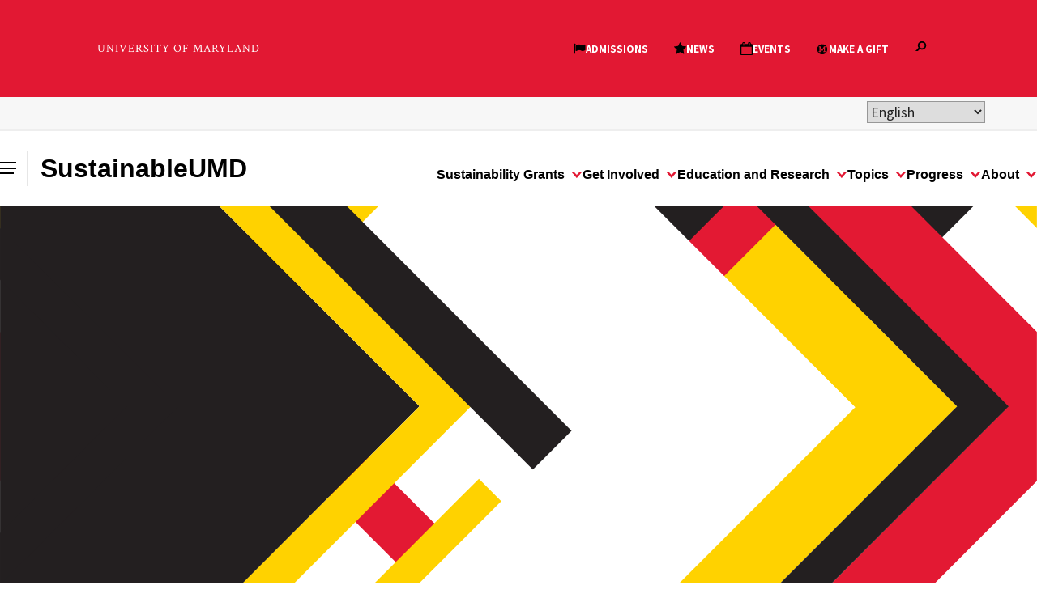

--- FILE ---
content_type: text/html; charset=UTF-8
request_url: https://sustainability.umd.edu/news/umd-lab-sheds-50000-pounds-co2-emissions-annually
body_size: 6533
content:
<!DOCTYPE html>
<html lang="en" dir="ltr" prefix="og: https://ogp.me/ns#">
  <head>
    <meta charset="utf-8" />
<meta name="description" content="Research labs at universities consume copious amounts of energy. For instance, a single chemical fume hood in a lab can consume as much energy as three average American homes. Toss in a few lab freezers holding a constant -80 degrees Celsius temperature and energy consumption adds up quickly. While research allows us to live healthier and better lives, simple shifts in behavior can reduce the environmental impacts associated with research." />
<link rel="canonical" href="https://sustainability.umd.edu/news/umd-lab-sheds-50000-pounds-co2-emissions-annually" />
<meta property="og:site_name" content="SustainableUMD" />
<meta property="og:url" content="https://sustainability.umd.edu/news/umd-lab-sheds-50000-pounds-co2-emissions-annually | https://sustainability.umd.edu/" />
<meta property="og:title" content="UMD Lab Sheds 50,000 pounds of CO2 Emissions Annually | SustainableUMD" />
<meta property="og:description" content="Sustainability at the University of Maryalnd" />
<meta property="og:image" content="https://sustainability.umd.edu/sites/default/files/2020-02/Students_Mall_09192019_0726.jpg" />
<meta name="Generator" content="Drupal 11 (https://www.drupal.org)" />
<meta name="MobileOptimized" content="width" />
<meta name="HandheldFriendly" content="true" />
<meta name="viewport" content="width=device-width, initial-scale=1.0" />
<link rel="icon" href="/themes/contrib/umd_terp/favicon.ico" type="image/vnd.microsoft.icon" />

    <title>UMD Lab Sheds 50,000 pounds of CO2 Emissions Annually | SustainableUMD</title>
    <link rel="stylesheet" media="all" href="/sites/default/files/css/css_PWtUHL9ynuBaMYg7jZvg53tF___GwpgrbU08Zwjr1x4.css?delta=0&amp;language=en&amp;theme=umd_sustainability_theme&amp;include=eJwtyWEKgCAMBtALSR5JvuUoY0vZJuTtg-jn4-3dOFebA7LhwpN8ebBmgnOaWotPD7Qb1KTFKnGycj6kE-T7YBu_X3h1HdI" />
<link rel="stylesheet" media="all" href="/themes/contrib/umd_terp/static/build/css/index.css?t93660" />
<link rel="stylesheet" media="print" href="/themes/contrib/umd_terp/static/build/css/print.css?t93660" />
<link rel="stylesheet" media="all" href="/sites/default/files/css/css_XU0oH3NZTKtl2Milb6S6BVZWLorwPPV3AaZDEgq5GxQ.css?delta=3&amp;language=en&amp;theme=umd_sustainability_theme&amp;include=eJwtyWEKgCAMBtALSR5JvuUoY0vZJuTtg-jn4-3dOFebA7LhwpN8ebBmgnOaWotPD7Qb1KTFKnGycj6kE-T7YBu_X3h1HdI" />

    <link rel="dns-prefetch" href="https://fonts.googleapis.com">
    <link rel="preconnect" href="https://fonts.gstatic.com/" crossorigin>
    <link href="https://fonts.googleapis.com/css?family=Crimson+Text:400,400i,600,600i|Source+Sans+Pro:200,200i,300,300i,400,400i,600,600i,700,700i,900,900i&display=swap" rel="stylesheet">
    <script type="application/json" data-drupal-selector="drupal-settings-json">{"path":{"baseUrl":"\/","pathPrefix":"","currentPath":"node\/212","currentPathIsAdmin":false,"isFront":false,"currentLanguage":"en"},"pluralDelimiter":"\u0003","gtag":{"tagId":"","consentMode":false,"otherIds":[],"events":[],"additionalConfigInfo":[]},"suppressDeprecationErrors":true,"ajaxPageState":{"libraries":"eJxVilEOwyAMQy-EypFQGFZgCk3VpOq4_dayn_5Yfs9mVRYkJ478i8BPXuhNn6fswYY5esxkCEcvyV5VVc5WkCqoYI-XnXUeDnNqK-UmzUfyio7Iopnk3h379ucv0Bw4NA","theme":"umd_sustainability_theme","theme_token":null},"ajaxTrustedUrl":[],"gtm":{"tagId":null,"settings":{"data_layer":"dataLayer","include_environment":false},"tagIds":["GTM-TQF8QBH"]},"user":{"uid":0,"permissionsHash":"d0f19012b1de460250db30a421f3f481841305038d41fa1d717ce7aafaa1133a"}}</script>
<script src="/sites/default/files/js/js_g09psCY3c9sLgXq5Ycnd8O_oYkSKjSjgPA_YrCKbiP0.js?scope=header&amp;delta=0&amp;language=en&amp;theme=umd_sustainability_theme&amp;include=eJxLz89Pz0mNL0lM108HEjrpqHy9xKzEClTBXJ3S3JT44uSM_Pyc8syU1PiM1MSU1CJ9kCiECVZQklpUoJ-ek5-UmAMAnkQmwQ"></script>
<script src="/modules/contrib/google_tag/js/gtag.js?t93660"></script>
<script src="/modules/contrib/google_tag/js/gtm.js?t93660"></script>

    <script>
      document.documentElement.classList.add('js');
      if (!!window.MSInputMethodContext && !!document.documentMode) {
        document.documentElement.classList.add('is-ie11');
      }
    </script>
  </head>
  <body class="path--news--umd-lab-sheds-50000-pounds-co2-emissions-annually internal">
    <a href="#main-content" class="visually-hidden focusable">
      Skip to main content
    </a>
    <noscript><iframe src="https://www.googletagmanager.com/ns.html?id=GTM-TQF8QBH"
                  height="0" width="0" style="display:none;visibility:hidden"></iframe></noscript>
<umd-element-navigation-utility data-events="true" data-news="true" data-admissions="true" data-gift="true" data-search="true" data-alert-url="https://umd-main.production.servd.dev/api/v2" data-layout-lock="full" data-alert-off="false"></umd-element-navigation-utility>
      <div class="dialog-off-canvas-main-canvas" data-off-canvas-main-canvas>
    


  <div class="header-top-wrap">
    <div class="header-top max-bound"> 
	
	
<div class="gtranslate_wrapper"></div><script>window.gtranslateSettings = {"switcher_horizontal_position":"inline","switcher_vertical_position":"inline","horizontal_position":"inline","vertical_position":"inline","float_switcher_open_direction":"top","switcher_open_direction":"bottom","default_language":"en","native_language_names":1,"detect_browser_language":1,"add_new_line":1,"select_language_label":"Select Language","flag_size":32,"flag_style":"2d","globe_size":60,"alt_flags":[],"wrapper_selector":".gtranslate_wrapper","url_structure":"none","custom_domains":null,"languages":["en","fr","es","vi","ht","am"],"custom_css":".gtranslate_wrapper {\r\n    text-align: right;\r\n}\r\nselect.gt_selector.notranslate {\r\n    border-color: #979797;\r\n    color: #222;\r\n}\r\n\r\nselect:focus-visible:focus-visible {\r\n    outline: none;\r\n}"};</script><script>(function(){var js = document.createElement('script');js.setAttribute('src', 'https://cdn.gtranslate.net/widgets/latest/dropdown.js');js.setAttribute('data-gt-orig-url', '/news/umd-lab-sheds-50000-pounds-co2-emissions-annually');js.setAttribute('data-gt-orig-domain', 'sustainability.umd.edu');document.body.appendChild(js);})();</script>

  </div>
  </div>

<umd-element-navigation-header role="navigation">
  <a href="/" slot="logo">
          <span role="img" aria-label="SustainableUMD logo" class="site-header__logo-text">
				<span aria-hidden="true">SustainableUMD</span>
			</span>
      </a>
  
	
				<div slot="primary-slide-links">
												<a href="/grants" data-child-ref="slide-1">
						<span>Sustainability Grants</span>
					</a>
																<a href="/get-involved" data-child-ref="slide-2">
						<span>Get Involved</span>
					</a>
																<a href="/sustainability-education-research" data-child-ref="slide-3">
						<span>Education and Research</span>
					</a>
																<a href="/topics" data-child-ref="slide-4">
						<span>Topics</span>
					</a>
																<a href="/progress-commitments" data-child-ref="slide-5">
						<span>Progress</span>
					</a>
																<a href="/about" data-child-ref="slide-6">
						<span>About</span>
					</a>
									</div>

				<div slot="main-navigation">
							<umd-element-nav-item>
											<a href="/grants" slot="primary-link">
							<span>Sustainability Grants</span>
						</a>
						<div slot="dropdown-links">
															<a href="/sustainability-grants/sustainability-fund-grant">
									<span>Sustainability Fund</span>
								</a>
															<a href="/sustainability-grants/umd-sustainability-mini-grant">
									<span>Sustainability Mini-Grant</span>
								</a>
															<a href="/sustainability-grants/other-funding-sources">
									<span>Other Funding Sources</span>
								</a>
													</div>
									</umd-element-nav-item>
							<umd-element-nav-item>
											<a href="/get-involved" slot="primary-link">
							<span>Get Involved</span>
						</a>
						<div slot="dropdown-links">
															<a href="/get-involved#Students_Get-Involved">
									<span>Students</span>
								</a>
															<a href="/get-involved#Faculty_Get-Involved">
									<span>Faculty</span>
								</a>
															<a href="/get-involved#Staff_Get-Involved">
									<span>Staff</span>
								</a>
															<a href="/get-involved#Everyone_Get-Involved">
									<span>Everyone</span>
								</a>
													</div>
									</umd-element-nav-item>
							<umd-element-nav-item>
											<a href="/sustainability-education-research" slot="primary-link">
							<span>Education and Research</span>
						</a>
						<div slot="dropdown-links">
															<a href="/education-and-research/majors-minors-graduate-programs">
									<span>Majors, Minors &amp; Graduate Programs</span>
								</a>
															<a href="/advisors">
									<span>Sustainability Advisors</span>
								</a>
															<a href="/education-and-research/sustainability-across-curriculum-workshop">
									<span>Sustainability Across the Curriculum Workshop</span>
								</a>
															<a href="/education-and-research/research-centers">
									<span>Research Centers</span>
								</a>
															<a href="/education-and-research/living-learning-programs">
									<span>Living &amp; Learning Programs</span>
								</a>
															<a href="/education-and-research/student-projects">
									<span>Student Projects</span>
								</a>
													</div>
									</umd-element-nav-item>
							<umd-element-nav-item>
											<a href="/topics" slot="primary-link">
							<span>Topics</span>
						</a>
						<div slot="dropdown-links">
															<a href="/buildings">
									<span>Buildings</span>
								</a>
															<a href="/energy">
									<span>Energy</span>
								</a>
															<a href="/food">
									<span>Food</span>
								</a>
															<a href="/landscape">
									<span>Landscape</span>
								</a>
															<a href="/transportation">
									<span>Transportation</span>
								</a>
															<a href="/waste">
									<span>Waste</span>
								</a>
															<a href="/water">
									<span>Water</span>
								</a>
													</div>
									</umd-element-nav-item>
							<umd-element-nav-item>
											<a href="/progress-commitments" slot="primary-link">
							<span>Progress</span>
						</a>
						<div slot="dropdown-links">
															<a href="https://sustainingprogress.umd.edu/progress-commitments">
									<span>Our Commitments</span>
								</a>
															<a href="https://sustainingprogress.umd.edu/">
									<span>Progress Hub: SustainableUMD Data &amp; Stories</span>
								</a>
															<a href="/progress/reports-other-resources">
									<span>Reports &amp; Resources</span>
								</a>
													</div>
									</umd-element-nav-item>
							<umd-element-nav-item>
											<a href="/about" slot="primary-link">
							<span>About</span>
						</a>
						<div slot="dropdown-links">
															<a href="/about/contact-us">
									<span>Contact Us</span>
								</a>
															<a href="/news">
									<span>News</span>
								</a>
															<a href="/OS">
									<span>Office of Sustainability</span>
								</a>
															<a href="/about/sustainability-council">
									<span>Sustainability Council</span>
								</a>
															<a href="/about/sustainableumd-network">
									<span>SustainableUMD Network</span>
								</a>
													</div>
									</umd-element-nav-item>
					</div>
	
				<div slot="children-slides">
																															<div data-parent-ref="slide-1">
																					<a href="/sustainability-grants/sustainability-fund-grant">
									<span>Sustainability Fund</span>
								</a>
															<a href="/sustainability-grants/umd-sustainability-mini-grant">
									<span>Sustainability Mini-Grant</span>
								</a>
															<a href="/sustainability-grants/other-funding-sources">
									<span>Other Funding Sources</span>
								</a>
													</div>
																																					<div data-parent-ref="slide-2">
																					<a href="/get-involved#Students_Get-Involved">
									<span>Students</span>
								</a>
															<a href="/get-involved#Faculty_Get-Involved">
									<span>Faculty</span>
								</a>
															<a href="/get-involved#Staff_Get-Involved">
									<span>Staff</span>
								</a>
															<a href="/get-involved#Everyone_Get-Involved">
									<span>Everyone</span>
								</a>
													</div>
																																					<div data-parent-ref="slide-3">
																					<a href="/education-and-research/majors-minors-graduate-programs">
									<span>Majors, Minors &amp; Graduate Programs</span>
								</a>
															<a href="/advisors">
									<span>Sustainability Advisors</span>
								</a>
															<a href="/education-and-research/sustainability-across-curriculum-workshop">
									<span>Sustainability Across the Curriculum Workshop</span>
								</a>
															<a href="/education-and-research/research-centers">
									<span>Research Centers</span>
								</a>
															<a href="/education-and-research/living-learning-programs">
									<span>Living &amp; Learning Programs</span>
								</a>
															<a href="/education-and-research/student-projects">
									<span>Student Projects</span>
								</a>
													</div>
																																					<div data-parent-ref="slide-4">
																					<a href="/buildings">
									<span>Buildings</span>
								</a>
															<a href="/energy">
									<span>Energy</span>
								</a>
															<a href="/food">
									<span>Food</span>
								</a>
															<a href="/landscape">
									<span>Landscape</span>
								</a>
															<a href="/transportation">
									<span>Transportation</span>
								</a>
															<a href="/waste">
									<span>Waste</span>
								</a>
															<a href="/water">
									<span>Water</span>
								</a>
													</div>
																																					<div data-parent-ref="slide-5">
																					<a href="https://sustainingprogress.umd.edu/progress-commitments">
									<span>Our Commitments</span>
								</a>
															<a href="https://sustainingprogress.umd.edu/">
									<span>Progress Hub: SustainableUMD Data &amp; Stories</span>
								</a>
															<a href="/progress/reports-other-resources">
									<span>Reports &amp; Resources</span>
								</a>
													</div>
																																					<div data-parent-ref="slide-6">
																					<a href="/about/contact-us">
									<span>Contact Us</span>
								</a>
															<a href="/news">
									<span>News</span>
								</a>
															<a href="/OS">
									<span>Office of Sustainability</span>
								</a>
															<a href="/about/sustainability-council">
									<span>Sustainability Council</span>
								</a>
															<a href="/about/sustainableumd-network">
									<span>SustainableUMD Network</span>
								</a>
													</div>
												</div>
		

	


</umd-element-navigation-header>

<main id="main-content">
	
	<umd-element-hero type="default-interior">

		
		<h1 slot="headline">UMD Lab Sheds 50,000 pounds of CO2 Emissions Annually</h1>

		
	</umd-element-hero>

			<div class="container page-content">
			
	<div data-drupal-messages-fallback class="hidden"></div>


			
			<div  class="row justify-content-center">
								<div class="col-800-9">
					
	
	
  <umd-element-breadcrumb theme="light">
    <div slot="paths">
                        <a href="/">Home</a>
                                <a href="/news">SustainableUMD News</a>
                                <span>UMD Lab Sheds 50,000 pounds of CO2 Emissions Annually</span>
                  </div>
  </umd-element-breadcrumb>



					
	
	
<div  data-history-node-id="212">
	<div class="article-byline">
				<span>
							<time datetime="2019-09-16T12:00:00Z">September 16, 2019</time>

					</span>
	</div>
				<div class="section">
			<div class="editor-content">
				<p>Research labs at universities consume copious amounts of energy. For instance, a single chemical fume hood in a lab can consume as much energy as three average American homes. Toss in a few lab freezers holding a constant -80 degrees Celsius temperature and energy consumption adds up quickly. While research allows us to live healthier and better lives, simple shifts in behavior can reduce the environmental impacts associated with research. As part of the Climate Action Plan to achieve carbon neutrality on campus, a collaborative effort between the Office of Sustainability and the Department of Engineering &amp; Energy began to investigate sustainability opportunities in labs. The Green Labs Initiative is in the early phase of serving as a resource for labs who want to identify ways to make their research more sustainable. Part of this initiative involves engaging with researchers to help guide behaviors into more sustainable ones. “When I interviewed researchers in labs, many of them weren’t aware that keeping fume hoods closed is the easiest and biggest thing that can be done to reduce the environmental impact of labs,” says Emery Wolf, UMD Green Labs Associate. “When ventilation can be reduced, energy is saved, and less carbon is released to the atmosphere.” Now Wolf is trying to get the word out to others about reducing ventilation in research labs. “After fume hoods, freezers and plug loads are the next biggest targets in labs,” he adds. Dr. Norma Andrews is a research professor in the Cell Biology and Molecular Genetics Department, in the College of Computer, Mathematical, and Natural Sciences. The Andrews’ lab focuses on the cell biology of intracellular protozoan parasites and mechanisms of plasma membrane repair. In addition to this critical research, her lab was able to reduce energy consumption from fume hoods, freezers, and much more. Taking the sustainability lead for the lab, student Charmaine Yuan ‘20, a Biology &amp; Psychology double major and a Sustainability minor, became the Green Labs change agent in her research group. "I was so excited when I was invited to serve as a Green Labs change agent and work as a liaison between the Andrews Lab and the Office of Sustainability,” says Yuan. “The program is a great opportunity to promote more sustainable research in my lab." What began as a walk-through of the lab and presentation to the members in Dr. Andrews’ group about simple changes the group could make, ended up stirring excitement to see how big of an impact the scientists could have without impeding on their research. “We learned a lot from Emery's visit and immediately implemented his suggestions by ‘retiring’ one old -80°C freezer, defrosting refrigerators, adding timers to water baths, and keeping fume hoods closed when not in use,” said Dr. Andrews. &nbsp;“I did not know it could be that easy to make significant energy savings! It was great to learn that there are many ways to reduce energy use in labs and that many of these measures do not affect at all the research." Yuan and Dr. Andrews helped the research group go even further, consolidating samples within two of their Ultra Low Temp (ULT) freezers (sometimes called “-80’s”) which allowed them to fully decommission a freezer, saving around 25 kWh of energy per day, or as much as an entire single-family home. “There is a real tragedy of the commons that can happen in labs,” says Wolf. “When there are multiple projects going on at once, it’s easy for equipment to get left on, and having strategies such as timers, or regular walkthroughs with the lab group can identify these issues and reduce energy consumption.”</p>
			</div>
		</div>
		
	</div>




				</div>
			</div>
		</div>
	</main>


  <umd-element-footer theme="dark" style="display: block;">
    <div slot="contact-headline">
      SustainableUMD
    </div>
			<address slot="contact-address">
			<span>4716 Pontiac St, College Park, MD 20740</span>
		</address>
	    <div slot="contact-links">
	  				<a href="mailto:sustainability@umd.edu">sustainability@umd.edu</a>
			  	    </div>

    <div slot="social-links">
					<a
			href="https://www.youtube.com/user/sustainableumd"
			rel="noopener noreferrer"
			target="_blank"
			aria-label="Visit our Youtube"
		></a>
		
					<a
			href="https://www.facebook.com/sustainableumd"
			rel="noopener noreferrer"
			target="_blank"
			aria-label="Visit our Facebook"
		></a>
		
					<a
			href="https://twitter.com/sustainableumd"
			rel="noopener noreferrer"
			target="_blank"
			aria-label="Visit is on X"
		></a>
			
					<a
			href="https://www.instagram.com/sustainableumd"
			rel="noopener noreferrer"
			target="_blank"
			aria-label="Visit our Instagram"
		></a>
			
					<a
			href="https://www.linkedin.com/school/university-of-maryland/"
			rel="noopener noreferrer"
			target="_blank"
			aria-label="Visit our LinkedIn"
		></a>
		    </div>
  </umd-element-footer>

  </div>

    
    <script src="/core/assets/vendor/jquery/jquery.min.js?v=4.0.0-rc.1"></script>
<script src="/sites/default/files/js/js_vmya5mlJU_8E720eoV2RWX5VgLS7p2hmGDfZVvAI01E.js?scope=footer&amp;delta=1&amp;language=en&amp;theme=umd_sustainability_theme&amp;include=eJxLz89Pz0mNL0lM108HEjrpqHy9xKzEClTBXJ3S3JT44uSM_Pyc8syU1PiM1MSU1CJ9kCiECVZQklpUoJ-ek5-UmAMAnkQmwQ"></script>
<script src="/modules/contrib/umd_schoolwide_header/umd_brand_static/public/js/bundle.js?v=11.6.0" type="module"></script>
<script src="/themes/contrib/umd_terp/static/build/js/index.js?v=11.0.0" type="module"></script>

  </body>
</html>


--- FILE ---
content_type: text/css
request_url: https://sustainability.umd.edu/themes/contrib/umd_terp/static/build/css/index.css?t93660
body_size: 47097
content:
.align-baseline{vertical-align:baseline !important}.align-top{vertical-align:top !important}.align-middle{vertical-align:middle !important}.align-bottom{vertical-align:bottom !important}.align-text-bottom{vertical-align:text-bottom !important}.align-text-top{vertical-align:text-top !important}.bg-primary{background-color:#007bff !important}a.bg-primary:hover,a.bg-primary:focus,button.bg-primary:hover,button.bg-primary:focus{background-color:rgb(0,98.4,204) !important}.bg-secondary{background-color:#666 !important}a.bg-secondary:hover,a.bg-secondary:focus,button.bg-secondary:hover,button.bg-secondary:focus{background-color:hsl(0,0%,30%) !important}.bg-success{background-color:#28a745 !important}a.bg-success:hover,a.bg-success:focus,button.bg-success:hover,button.bg-success:focus{background-color:rgb(30.1449275362,125.8550724638,52) !important}.bg-info{background-color:#17a2b8 !important}a.bg-info:hover,a.bg-info:focus,button.bg-info:hover,button.bg-info:focus{background-color:rgb(17.3333333333,122.0869565217,138.6666666667) !important}.bg-warning{background-color:#ffd520 !important}a.bg-warning:hover,a.bg-warning:focus,button.bg-warning:hover,button.bg-warning:focus{background-color:rgb(236,191.5515695067,0) !important}.bg-danger{background-color:#e21833 !important}a.bg-danger:hover,a.bg-danger:focus,button.bg-danger:hover,button.bg-danger:focus{background-color:rgb(179.896,19.104,40.596) !important}.bg-light{background-color:#f7f7f7 !important}a.bg-light:hover,a.bg-light:focus,button.bg-light:hover,button.bg-light:focus{background-color:rgb(221.5,221.5,221.5) !important}.bg-dark{background-color:#333 !important}a.bg-dark:hover,a.bg-dark:focus,button.bg-dark:hover,button.bg-dark:focus{background-color:hsl(0,0%,10%) !important}.bg-light-gray{background-color:#f7f7f7 !important}a.bg-light-gray:hover,a.bg-light-gray:focus,button.bg-light-gray:hover,button.bg-light-gray:focus{background-color:rgb(221.5,221.5,221.5) !important}.bg-dark-gray{background-color:#222 !important}a.bg-dark-gray:hover,a.bg-dark-gray:focus,button.bg-dark-gray:hover,button.bg-dark-gray:focus{background-color:rgb(8.5,8.5,8.5) !important}.bg-red{background-color:#e21833 !important}a.bg-red:hover,a.bg-red:focus,button.bg-red:hover,button.bg-red:focus{background-color:rgb(179.896,19.104,40.596) !important}.bg-dark-red{background-color:#9f001c !important}a.bg-dark-red:hover,a.bg-dark-red:focus,button.bg-dark-red:hover,button.bg-dark-red:focus{background-color:rgb(108,0,19.0188679245) !important}.bg-yellow{background-color:#ffd520 !important}a.bg-yellow:hover,a.bg-yellow:focus,button.bg-yellow:hover,button.bg-yellow:focus{background-color:rgb(236,191.5515695067,0) !important}.bg-white{background-color:#fff !important}a.bg-white:hover,a.bg-white:focus,button.bg-white:hover,button.bg-white:focus{background-color:hsl(0,0%,90%) !important}.bg-black{background-color:#000 !important}a.bg-black:hover,a.bg-black:focus,button.bg-black:hover,button.bg-black:focus{background-color:#000 !important}.bg-white{background-color:#fff !important}.bg-transparent{background-color:rgba(0,0,0,0) !important}.border{border:1px solid #d8d8d8 !important}.border-top{border-top:1px solid #d8d8d8 !important}.border-right{border-right:1px solid #d8d8d8 !important}.border-bottom{border-bottom:1px solid #d8d8d8 !important}.border-left{border-left:1px solid #d8d8d8 !important}.border-0{border:0 !important}.border-top-0{border-top:0 !important}.border-right-0{border-right:0 !important}.border-bottom-0{border-bottom:0 !important}.border-left-0{border-left:0 !important}.border-primary{border-color:#007bff !important}.border-secondary{border-color:#666 !important}.border-success{border-color:#28a745 !important}.border-info{border-color:#17a2b8 !important}.border-warning{border-color:#ffd520 !important}.border-danger{border-color:#e21833 !important}.border-light{border-color:#f7f7f7 !important}.border-dark{border-color:#333 !important}.border-light-gray{border-color:#f7f7f7 !important}.border-dark-gray{border-color:#222 !important}.border-red{border-color:#e21833 !important}.border-dark-red{border-color:#9f001c !important}.border-yellow{border-color:#ffd520 !important}.border-white{border-color:#fff !important}.border-black{border-color:#000 !important}.border-white{border-color:#fff !important}.rounded-sm{border-radius:.2rem !important}.rounded{border-radius:.25rem !important}.rounded-top{border-top-left-radius:.25rem !important;border-top-right-radius:.25rem !important}.rounded-right{border-top-right-radius:.25rem !important;border-bottom-right-radius:.25rem !important}.rounded-bottom{border-bottom-right-radius:.25rem !important;border-bottom-left-radius:.25rem !important}.rounded-left{border-top-left-radius:.25rem !important;border-bottom-left-radius:.25rem !important}.rounded-lg{border-radius:.3rem !important}.rounded-circle{border-radius:50% !important}.rounded-pill{border-radius:50rem !important}.rounded-0{border-radius:0 !important}.clearfix::after{display:block;clear:both;content:""}.d-none{display:none !important}.d-inline{display:inline !important}.d-inline-block{display:inline-block !important}.d-block{display:block !important}.d-table{display:table !important}.d-table-row{display:table-row !important}.d-table-cell{display:table-cell !important}.d-flex{display:flex !important}.d-inline-flex{display:inline-flex !important}@media(min-width: 399px){.d-399-none{display:none !important}.d-399-inline{display:inline !important}.d-399-inline-block{display:inline-block !important}.d-399-block{display:block !important}.d-399-table{display:table !important}.d-399-table-row{display:table-row !important}.d-399-table-cell{display:table-cell !important}.d-399-flex{display:flex !important}.d-399-inline-flex{display:inline-flex !important}}@media(min-width: 400px){.d-400-none{display:none !important}.d-400-inline{display:inline !important}.d-400-inline-block{display:inline-block !important}.d-400-block{display:block !important}.d-400-table{display:table !important}.d-400-table-row{display:table-row !important}.d-400-table-cell{display:table-cell !important}.d-400-flex{display:flex !important}.d-400-inline-flex{display:inline-flex !important}}@media(min-width: 449px){.d-449-none{display:none !important}.d-449-inline{display:inline !important}.d-449-inline-block{display:inline-block !important}.d-449-block{display:block !important}.d-449-table{display:table !important}.d-449-table-row{display:table-row !important}.d-449-table-cell{display:table-cell !important}.d-449-flex{display:flex !important}.d-449-inline-flex{display:inline-flex !important}}@media(min-width: 450px){.d-450-none{display:none !important}.d-450-inline{display:inline !important}.d-450-inline-block{display:inline-block !important}.d-450-block{display:block !important}.d-450-table{display:table !important}.d-450-table-row{display:table-row !important}.d-450-table-cell{display:table-cell !important}.d-450-flex{display:flex !important}.d-450-inline-flex{display:inline-flex !important}}@media(min-width: 499px){.d-499-none{display:none !important}.d-499-inline{display:inline !important}.d-499-inline-block{display:inline-block !important}.d-499-block{display:block !important}.d-499-table{display:table !important}.d-499-table-row{display:table-row !important}.d-499-table-cell{display:table-cell !important}.d-499-flex{display:flex !important}.d-499-inline-flex{display:inline-flex !important}}@media(min-width: 500px){.d-500-none{display:none !important}.d-500-inline{display:inline !important}.d-500-inline-block{display:inline-block !important}.d-500-block{display:block !important}.d-500-table{display:table !important}.d-500-table-row{display:table-row !important}.d-500-table-cell{display:table-cell !important}.d-500-flex{display:flex !important}.d-500-inline-flex{display:inline-flex !important}}@media(min-width: 599px){.d-599-none{display:none !important}.d-599-inline{display:inline !important}.d-599-inline-block{display:inline-block !important}.d-599-block{display:block !important}.d-599-table{display:table !important}.d-599-table-row{display:table-row !important}.d-599-table-cell{display:table-cell !important}.d-599-flex{display:flex !important}.d-599-inline-flex{display:inline-flex !important}}@media(min-width: 600px){.d-600-none{display:none !important}.d-600-inline{display:inline !important}.d-600-inline-block{display:inline-block !important}.d-600-block{display:block !important}.d-600-table{display:table !important}.d-600-table-row{display:table-row !important}.d-600-table-cell{display:table-cell !important}.d-600-flex{display:flex !important}.d-600-inline-flex{display:inline-flex !important}}@media(min-width: 799px){.d-799-none{display:none !important}.d-799-inline{display:inline !important}.d-799-inline-block{display:inline-block !important}.d-799-block{display:block !important}.d-799-table{display:table !important}.d-799-table-row{display:table-row !important}.d-799-table-cell{display:table-cell !important}.d-799-flex{display:flex !important}.d-799-inline-flex{display:inline-flex !important}}@media(min-width: 800px){.d-800-none{display:none !important}.d-800-inline{display:inline !important}.d-800-inline-block{display:inline-block !important}.d-800-block{display:block !important}.d-800-table{display:table !important}.d-800-table-row{display:table-row !important}.d-800-table-cell{display:table-cell !important}.d-800-flex{display:flex !important}.d-800-inline-flex{display:inline-flex !important}}@media(min-width: 899px){.d-899-none{display:none !important}.d-899-inline{display:inline !important}.d-899-inline-block{display:inline-block !important}.d-899-block{display:block !important}.d-899-table{display:table !important}.d-899-table-row{display:table-row !important}.d-899-table-cell{display:table-cell !important}.d-899-flex{display:flex !important}.d-899-inline-flex{display:inline-flex !important}}@media(min-width: 900px){.d-900-none{display:none !important}.d-900-inline{display:inline !important}.d-900-inline-block{display:inline-block !important}.d-900-block{display:block !important}.d-900-table{display:table !important}.d-900-table-row{display:table-row !important}.d-900-table-cell{display:table-cell !important}.d-900-flex{display:flex !important}.d-900-inline-flex{display:inline-flex !important}}@media(min-width: 999px){.d-999-none{display:none !important}.d-999-inline{display:inline !important}.d-999-inline-block{display:inline-block !important}.d-999-block{display:block !important}.d-999-table{display:table !important}.d-999-table-row{display:table-row !important}.d-999-table-cell{display:table-cell !important}.d-999-flex{display:flex !important}.d-999-inline-flex{display:inline-flex !important}}@media(min-width: 1000px){.d-1000-none{display:none !important}.d-1000-inline{display:inline !important}.d-1000-inline-block{display:inline-block !important}.d-1000-block{display:block !important}.d-1000-table{display:table !important}.d-1000-table-row{display:table-row !important}.d-1000-table-cell{display:table-cell !important}.d-1000-flex{display:flex !important}.d-1000-inline-flex{display:inline-flex !important}}@media(min-width: 1023px){.d-1023-none{display:none !important}.d-1023-inline{display:inline !important}.d-1023-inline-block{display:inline-block !important}.d-1023-block{display:block !important}.d-1023-table{display:table !important}.d-1023-table-row{display:table-row !important}.d-1023-table-cell{display:table-cell !important}.d-1023-flex{display:flex !important}.d-1023-inline-flex{display:inline-flex !important}}@media(min-width: 1024px){.d-1024-none{display:none !important}.d-1024-inline{display:inline !important}.d-1024-inline-block{display:inline-block !important}.d-1024-block{display:block !important}.d-1024-table{display:table !important}.d-1024-table-row{display:table-row !important}.d-1024-table-cell{display:table-cell !important}.d-1024-flex{display:flex !important}.d-1024-inline-flex{display:inline-flex !important}}@media(min-width: 1199px){.d-1199-none{display:none !important}.d-1199-inline{display:inline !important}.d-1199-inline-block{display:inline-block !important}.d-1199-block{display:block !important}.d-1199-table{display:table !important}.d-1199-table-row{display:table-row !important}.d-1199-table-cell{display:table-cell !important}.d-1199-flex{display:flex !important}.d-1199-inline-flex{display:inline-flex !important}}@media(min-width: 1200px){.d-1200-none{display:none !important}.d-1200-inline{display:inline !important}.d-1200-inline-block{display:inline-block !important}.d-1200-block{display:block !important}.d-1200-table{display:table !important}.d-1200-table-row{display:table-row !important}.d-1200-table-cell{display:table-cell !important}.d-1200-flex{display:flex !important}.d-1200-inline-flex{display:inline-flex !important}}@media(min-width: 1439px){.d-1439-none{display:none !important}.d-1439-inline{display:inline !important}.d-1439-inline-block{display:inline-block !important}.d-1439-block{display:block !important}.d-1439-table{display:table !important}.d-1439-table-row{display:table-row !important}.d-1439-table-cell{display:table-cell !important}.d-1439-flex{display:flex !important}.d-1439-inline-flex{display:inline-flex !important}}@media(min-width: 1440px){.d-1440-none{display:none !important}.d-1440-inline{display:inline !important}.d-1440-inline-block{display:inline-block !important}.d-1440-block{display:block !important}.d-1440-table{display:table !important}.d-1440-table-row{display:table-row !important}.d-1440-table-cell{display:table-cell !important}.d-1440-flex{display:flex !important}.d-1440-inline-flex{display:inline-flex !important}}@media print{.d-print-none{display:none !important}.d-print-inline{display:inline !important}.d-print-inline-block{display:inline-block !important}.d-print-block{display:block !important}.d-print-table{display:table !important}.d-print-table-row{display:table-row !important}.d-print-table-cell{display:table-cell !important}.d-print-flex{display:flex !important}.d-print-inline-flex{display:inline-flex !important}}.embed-responsive{position:relative;display:block;width:100%;padding:0;overflow:hidden}.embed-responsive::before{display:block;content:""}.embed-responsive .embed-responsive-item,.embed-responsive iframe,.embed-responsive embed,.embed-responsive object,.embed-responsive video{position:absolute;top:0;bottom:0;left:0;width:100%;height:100%;border:0}.embed-responsive-21by9::before{padding-top:42.85714286%}.embed-responsive-16by9::before{padding-top:56.25%}.embed-responsive-4by3::before{padding-top:75%}.embed-responsive-1by1::before{padding-top:100%}.embed-responsive-2by1::before{padding-top:50%}.flex-row{flex-direction:row !important}.flex-column{flex-direction:column !important}.flex-row-reverse{flex-direction:row-reverse !important}.flex-column-reverse{flex-direction:column-reverse !important}.flex-wrap{flex-wrap:wrap !important}.flex-nowrap{flex-wrap:nowrap !important}.flex-wrap-reverse{flex-wrap:wrap-reverse !important}.flex-fill{flex:1 1 auto !important}.flex-grow-0{flex-grow:0 !important}.flex-grow-1{flex-grow:1 !important}.flex-shrink-0{flex-shrink:0 !important}.flex-shrink-1{flex-shrink:1 !important}.justify-content-start{justify-content:flex-start !important}.justify-content-end{justify-content:flex-end !important}.justify-content-center{justify-content:center !important}.justify-content-between{justify-content:space-between !important}.justify-content-around{justify-content:space-around !important}.align-items-start{align-items:flex-start !important}.align-items-end{align-items:flex-end !important}.align-items-center{align-items:center !important}.align-items-baseline{align-items:baseline !important}.align-items-stretch{align-items:stretch !important}.align-content-start{align-content:flex-start !important}.align-content-end{align-content:flex-end !important}.align-content-center{align-content:center !important}.align-content-between{align-content:space-between !important}.align-content-around{align-content:space-around !important}.align-content-stretch{align-content:stretch !important}.align-self-auto{align-self:auto !important}.align-self-start{align-self:flex-start !important}.align-self-end{align-self:flex-end !important}.align-self-center{align-self:center !important}.align-self-baseline{align-self:baseline !important}.align-self-stretch{align-self:stretch !important}@media(min-width: 399px){.flex-399-row{flex-direction:row !important}.flex-399-column{flex-direction:column !important}.flex-399-row-reverse{flex-direction:row-reverse !important}.flex-399-column-reverse{flex-direction:column-reverse !important}.flex-399-wrap{flex-wrap:wrap !important}.flex-399-nowrap{flex-wrap:nowrap !important}.flex-399-wrap-reverse{flex-wrap:wrap-reverse !important}.flex-399-fill{flex:1 1 auto !important}.flex-399-grow-0{flex-grow:0 !important}.flex-399-grow-1{flex-grow:1 !important}.flex-399-shrink-0{flex-shrink:0 !important}.flex-399-shrink-1{flex-shrink:1 !important}.justify-content-399-start{justify-content:flex-start !important}.justify-content-399-end{justify-content:flex-end !important}.justify-content-399-center{justify-content:center !important}.justify-content-399-between{justify-content:space-between !important}.justify-content-399-around{justify-content:space-around !important}.align-items-399-start{align-items:flex-start !important}.align-items-399-end{align-items:flex-end !important}.align-items-399-center{align-items:center !important}.align-items-399-baseline{align-items:baseline !important}.align-items-399-stretch{align-items:stretch !important}.align-content-399-start{align-content:flex-start !important}.align-content-399-end{align-content:flex-end !important}.align-content-399-center{align-content:center !important}.align-content-399-between{align-content:space-between !important}.align-content-399-around{align-content:space-around !important}.align-content-399-stretch{align-content:stretch !important}.align-self-399-auto{align-self:auto !important}.align-self-399-start{align-self:flex-start !important}.align-self-399-end{align-self:flex-end !important}.align-self-399-center{align-self:center !important}.align-self-399-baseline{align-self:baseline !important}.align-self-399-stretch{align-self:stretch !important}}@media(min-width: 400px){.flex-400-row{flex-direction:row !important}.flex-400-column{flex-direction:column !important}.flex-400-row-reverse{flex-direction:row-reverse !important}.flex-400-column-reverse{flex-direction:column-reverse !important}.flex-400-wrap{flex-wrap:wrap !important}.flex-400-nowrap{flex-wrap:nowrap !important}.flex-400-wrap-reverse{flex-wrap:wrap-reverse !important}.flex-400-fill{flex:1 1 auto !important}.flex-400-grow-0{flex-grow:0 !important}.flex-400-grow-1{flex-grow:1 !important}.flex-400-shrink-0{flex-shrink:0 !important}.flex-400-shrink-1{flex-shrink:1 !important}.justify-content-400-start{justify-content:flex-start !important}.justify-content-400-end{justify-content:flex-end !important}.justify-content-400-center{justify-content:center !important}.justify-content-400-between{justify-content:space-between !important}.justify-content-400-around{justify-content:space-around !important}.align-items-400-start{align-items:flex-start !important}.align-items-400-end{align-items:flex-end !important}.align-items-400-center{align-items:center !important}.align-items-400-baseline{align-items:baseline !important}.align-items-400-stretch{align-items:stretch !important}.align-content-400-start{align-content:flex-start !important}.align-content-400-end{align-content:flex-end !important}.align-content-400-center{align-content:center !important}.align-content-400-between{align-content:space-between !important}.align-content-400-around{align-content:space-around !important}.align-content-400-stretch{align-content:stretch !important}.align-self-400-auto{align-self:auto !important}.align-self-400-start{align-self:flex-start !important}.align-self-400-end{align-self:flex-end !important}.align-self-400-center{align-self:center !important}.align-self-400-baseline{align-self:baseline !important}.align-self-400-stretch{align-self:stretch !important}}@media(min-width: 449px){.flex-449-row{flex-direction:row !important}.flex-449-column{flex-direction:column !important}.flex-449-row-reverse{flex-direction:row-reverse !important}.flex-449-column-reverse{flex-direction:column-reverse !important}.flex-449-wrap{flex-wrap:wrap !important}.flex-449-nowrap{flex-wrap:nowrap !important}.flex-449-wrap-reverse{flex-wrap:wrap-reverse !important}.flex-449-fill{flex:1 1 auto !important}.flex-449-grow-0{flex-grow:0 !important}.flex-449-grow-1{flex-grow:1 !important}.flex-449-shrink-0{flex-shrink:0 !important}.flex-449-shrink-1{flex-shrink:1 !important}.justify-content-449-start{justify-content:flex-start !important}.justify-content-449-end{justify-content:flex-end !important}.justify-content-449-center{justify-content:center !important}.justify-content-449-between{justify-content:space-between !important}.justify-content-449-around{justify-content:space-around !important}.align-items-449-start{align-items:flex-start !important}.align-items-449-end{align-items:flex-end !important}.align-items-449-center{align-items:center !important}.align-items-449-baseline{align-items:baseline !important}.align-items-449-stretch{align-items:stretch !important}.align-content-449-start{align-content:flex-start !important}.align-content-449-end{align-content:flex-end !important}.align-content-449-center{align-content:center !important}.align-content-449-between{align-content:space-between !important}.align-content-449-around{align-content:space-around !important}.align-content-449-stretch{align-content:stretch !important}.align-self-449-auto{align-self:auto !important}.align-self-449-start{align-self:flex-start !important}.align-self-449-end{align-self:flex-end !important}.align-self-449-center{align-self:center !important}.align-self-449-baseline{align-self:baseline !important}.align-self-449-stretch{align-self:stretch !important}}@media(min-width: 450px){.flex-450-row{flex-direction:row !important}.flex-450-column{flex-direction:column !important}.flex-450-row-reverse{flex-direction:row-reverse !important}.flex-450-column-reverse{flex-direction:column-reverse !important}.flex-450-wrap{flex-wrap:wrap !important}.flex-450-nowrap{flex-wrap:nowrap !important}.flex-450-wrap-reverse{flex-wrap:wrap-reverse !important}.flex-450-fill{flex:1 1 auto !important}.flex-450-grow-0{flex-grow:0 !important}.flex-450-grow-1{flex-grow:1 !important}.flex-450-shrink-0{flex-shrink:0 !important}.flex-450-shrink-1{flex-shrink:1 !important}.justify-content-450-start{justify-content:flex-start !important}.justify-content-450-end{justify-content:flex-end !important}.justify-content-450-center{justify-content:center !important}.justify-content-450-between{justify-content:space-between !important}.justify-content-450-around{justify-content:space-around !important}.align-items-450-start{align-items:flex-start !important}.align-items-450-end{align-items:flex-end !important}.align-items-450-center{align-items:center !important}.align-items-450-baseline{align-items:baseline !important}.align-items-450-stretch{align-items:stretch !important}.align-content-450-start{align-content:flex-start !important}.align-content-450-end{align-content:flex-end !important}.align-content-450-center{align-content:center !important}.align-content-450-between{align-content:space-between !important}.align-content-450-around{align-content:space-around !important}.align-content-450-stretch{align-content:stretch !important}.align-self-450-auto{align-self:auto !important}.align-self-450-start{align-self:flex-start !important}.align-self-450-end{align-self:flex-end !important}.align-self-450-center{align-self:center !important}.align-self-450-baseline{align-self:baseline !important}.align-self-450-stretch{align-self:stretch !important}}@media(min-width: 499px){.flex-499-row{flex-direction:row !important}.flex-499-column{flex-direction:column !important}.flex-499-row-reverse{flex-direction:row-reverse !important}.flex-499-column-reverse{flex-direction:column-reverse !important}.flex-499-wrap{flex-wrap:wrap !important}.flex-499-nowrap{flex-wrap:nowrap !important}.flex-499-wrap-reverse{flex-wrap:wrap-reverse !important}.flex-499-fill{flex:1 1 auto !important}.flex-499-grow-0{flex-grow:0 !important}.flex-499-grow-1{flex-grow:1 !important}.flex-499-shrink-0{flex-shrink:0 !important}.flex-499-shrink-1{flex-shrink:1 !important}.justify-content-499-start{justify-content:flex-start !important}.justify-content-499-end{justify-content:flex-end !important}.justify-content-499-center{justify-content:center !important}.justify-content-499-between{justify-content:space-between !important}.justify-content-499-around{justify-content:space-around !important}.align-items-499-start{align-items:flex-start !important}.align-items-499-end{align-items:flex-end !important}.align-items-499-center{align-items:center !important}.align-items-499-baseline{align-items:baseline !important}.align-items-499-stretch{align-items:stretch !important}.align-content-499-start{align-content:flex-start !important}.align-content-499-end{align-content:flex-end !important}.align-content-499-center{align-content:center !important}.align-content-499-between{align-content:space-between !important}.align-content-499-around{align-content:space-around !important}.align-content-499-stretch{align-content:stretch !important}.align-self-499-auto{align-self:auto !important}.align-self-499-start{align-self:flex-start !important}.align-self-499-end{align-self:flex-end !important}.align-self-499-center{align-self:center !important}.align-self-499-baseline{align-self:baseline !important}.align-self-499-stretch{align-self:stretch !important}}@media(min-width: 500px){.flex-500-row{flex-direction:row !important}.flex-500-column{flex-direction:column !important}.flex-500-row-reverse{flex-direction:row-reverse !important}.flex-500-column-reverse{flex-direction:column-reverse !important}.flex-500-wrap{flex-wrap:wrap !important}.flex-500-nowrap{flex-wrap:nowrap !important}.flex-500-wrap-reverse{flex-wrap:wrap-reverse !important}.flex-500-fill{flex:1 1 auto !important}.flex-500-grow-0{flex-grow:0 !important}.flex-500-grow-1{flex-grow:1 !important}.flex-500-shrink-0{flex-shrink:0 !important}.flex-500-shrink-1{flex-shrink:1 !important}.justify-content-500-start{justify-content:flex-start !important}.justify-content-500-end{justify-content:flex-end !important}.justify-content-500-center{justify-content:center !important}.justify-content-500-between{justify-content:space-between !important}.justify-content-500-around{justify-content:space-around !important}.align-items-500-start{align-items:flex-start !important}.align-items-500-end{align-items:flex-end !important}.align-items-500-center{align-items:center !important}.align-items-500-baseline{align-items:baseline !important}.align-items-500-stretch{align-items:stretch !important}.align-content-500-start{align-content:flex-start !important}.align-content-500-end{align-content:flex-end !important}.align-content-500-center{align-content:center !important}.align-content-500-between{align-content:space-between !important}.align-content-500-around{align-content:space-around !important}.align-content-500-stretch{align-content:stretch !important}.align-self-500-auto{align-self:auto !important}.align-self-500-start{align-self:flex-start !important}.align-self-500-end{align-self:flex-end !important}.align-self-500-center{align-self:center !important}.align-self-500-baseline{align-self:baseline !important}.align-self-500-stretch{align-self:stretch !important}}@media(min-width: 599px){.flex-599-row{flex-direction:row !important}.flex-599-column{flex-direction:column !important}.flex-599-row-reverse{flex-direction:row-reverse !important}.flex-599-column-reverse{flex-direction:column-reverse !important}.flex-599-wrap{flex-wrap:wrap !important}.flex-599-nowrap{flex-wrap:nowrap !important}.flex-599-wrap-reverse{flex-wrap:wrap-reverse !important}.flex-599-fill{flex:1 1 auto !important}.flex-599-grow-0{flex-grow:0 !important}.flex-599-grow-1{flex-grow:1 !important}.flex-599-shrink-0{flex-shrink:0 !important}.flex-599-shrink-1{flex-shrink:1 !important}.justify-content-599-start{justify-content:flex-start !important}.justify-content-599-end{justify-content:flex-end !important}.justify-content-599-center{justify-content:center !important}.justify-content-599-between{justify-content:space-between !important}.justify-content-599-around{justify-content:space-around !important}.align-items-599-start{align-items:flex-start !important}.align-items-599-end{align-items:flex-end !important}.align-items-599-center{align-items:center !important}.align-items-599-baseline{align-items:baseline !important}.align-items-599-stretch{align-items:stretch !important}.align-content-599-start{align-content:flex-start !important}.align-content-599-end{align-content:flex-end !important}.align-content-599-center{align-content:center !important}.align-content-599-between{align-content:space-between !important}.align-content-599-around{align-content:space-around !important}.align-content-599-stretch{align-content:stretch !important}.align-self-599-auto{align-self:auto !important}.align-self-599-start{align-self:flex-start !important}.align-self-599-end{align-self:flex-end !important}.align-self-599-center{align-self:center !important}.align-self-599-baseline{align-self:baseline !important}.align-self-599-stretch{align-self:stretch !important}}@media(min-width: 600px){.flex-600-row{flex-direction:row !important}.flex-600-column{flex-direction:column !important}.flex-600-row-reverse{flex-direction:row-reverse !important}.flex-600-column-reverse{flex-direction:column-reverse !important}.flex-600-wrap{flex-wrap:wrap !important}.flex-600-nowrap{flex-wrap:nowrap !important}.flex-600-wrap-reverse{flex-wrap:wrap-reverse !important}.flex-600-fill{flex:1 1 auto !important}.flex-600-grow-0{flex-grow:0 !important}.flex-600-grow-1{flex-grow:1 !important}.flex-600-shrink-0{flex-shrink:0 !important}.flex-600-shrink-1{flex-shrink:1 !important}.justify-content-600-start{justify-content:flex-start !important}.justify-content-600-end{justify-content:flex-end !important}.justify-content-600-center{justify-content:center !important}.justify-content-600-between{justify-content:space-between !important}.justify-content-600-around{justify-content:space-around !important}.align-items-600-start{align-items:flex-start !important}.align-items-600-end{align-items:flex-end !important}.align-items-600-center{align-items:center !important}.align-items-600-baseline{align-items:baseline !important}.align-items-600-stretch{align-items:stretch !important}.align-content-600-start{align-content:flex-start !important}.align-content-600-end{align-content:flex-end !important}.align-content-600-center{align-content:center !important}.align-content-600-between{align-content:space-between !important}.align-content-600-around{align-content:space-around !important}.align-content-600-stretch{align-content:stretch !important}.align-self-600-auto{align-self:auto !important}.align-self-600-start{align-self:flex-start !important}.align-self-600-end{align-self:flex-end !important}.align-self-600-center{align-self:center !important}.align-self-600-baseline{align-self:baseline !important}.align-self-600-stretch{align-self:stretch !important}}@media(min-width: 799px){.flex-799-row{flex-direction:row !important}.flex-799-column{flex-direction:column !important}.flex-799-row-reverse{flex-direction:row-reverse !important}.flex-799-column-reverse{flex-direction:column-reverse !important}.flex-799-wrap{flex-wrap:wrap !important}.flex-799-nowrap{flex-wrap:nowrap !important}.flex-799-wrap-reverse{flex-wrap:wrap-reverse !important}.flex-799-fill{flex:1 1 auto !important}.flex-799-grow-0{flex-grow:0 !important}.flex-799-grow-1{flex-grow:1 !important}.flex-799-shrink-0{flex-shrink:0 !important}.flex-799-shrink-1{flex-shrink:1 !important}.justify-content-799-start{justify-content:flex-start !important}.justify-content-799-end{justify-content:flex-end !important}.justify-content-799-center{justify-content:center !important}.justify-content-799-between{justify-content:space-between !important}.justify-content-799-around{justify-content:space-around !important}.align-items-799-start{align-items:flex-start !important}.align-items-799-end{align-items:flex-end !important}.align-items-799-center{align-items:center !important}.align-items-799-baseline{align-items:baseline !important}.align-items-799-stretch{align-items:stretch !important}.align-content-799-start{align-content:flex-start !important}.align-content-799-end{align-content:flex-end !important}.align-content-799-center{align-content:center !important}.align-content-799-between{align-content:space-between !important}.align-content-799-around{align-content:space-around !important}.align-content-799-stretch{align-content:stretch !important}.align-self-799-auto{align-self:auto !important}.align-self-799-start{align-self:flex-start !important}.align-self-799-end{align-self:flex-end !important}.align-self-799-center{align-self:center !important}.align-self-799-baseline{align-self:baseline !important}.align-self-799-stretch{align-self:stretch !important}}@media(min-width: 800px){.flex-800-row{flex-direction:row !important}.flex-800-column{flex-direction:column !important}.flex-800-row-reverse{flex-direction:row-reverse !important}.flex-800-column-reverse{flex-direction:column-reverse !important}.flex-800-wrap{flex-wrap:wrap !important}.flex-800-nowrap{flex-wrap:nowrap !important}.flex-800-wrap-reverse{flex-wrap:wrap-reverse !important}.flex-800-fill{flex:1 1 auto !important}.flex-800-grow-0{flex-grow:0 !important}.flex-800-grow-1{flex-grow:1 !important}.flex-800-shrink-0{flex-shrink:0 !important}.flex-800-shrink-1{flex-shrink:1 !important}.justify-content-800-start{justify-content:flex-start !important}.justify-content-800-end{justify-content:flex-end !important}.justify-content-800-center{justify-content:center !important}.justify-content-800-between{justify-content:space-between !important}.justify-content-800-around{justify-content:space-around !important}.align-items-800-start{align-items:flex-start !important}.align-items-800-end{align-items:flex-end !important}.align-items-800-center{align-items:center !important}.align-items-800-baseline{align-items:baseline !important}.align-items-800-stretch{align-items:stretch !important}.align-content-800-start{align-content:flex-start !important}.align-content-800-end{align-content:flex-end !important}.align-content-800-center{align-content:center !important}.align-content-800-between{align-content:space-between !important}.align-content-800-around{align-content:space-around !important}.align-content-800-stretch{align-content:stretch !important}.align-self-800-auto{align-self:auto !important}.align-self-800-start{align-self:flex-start !important}.align-self-800-end{align-self:flex-end !important}.align-self-800-center{align-self:center !important}.align-self-800-baseline{align-self:baseline !important}.align-self-800-stretch{align-self:stretch !important}}@media(min-width: 899px){.flex-899-row{flex-direction:row !important}.flex-899-column{flex-direction:column !important}.flex-899-row-reverse{flex-direction:row-reverse !important}.flex-899-column-reverse{flex-direction:column-reverse !important}.flex-899-wrap{flex-wrap:wrap !important}.flex-899-nowrap{flex-wrap:nowrap !important}.flex-899-wrap-reverse{flex-wrap:wrap-reverse !important}.flex-899-fill{flex:1 1 auto !important}.flex-899-grow-0{flex-grow:0 !important}.flex-899-grow-1{flex-grow:1 !important}.flex-899-shrink-0{flex-shrink:0 !important}.flex-899-shrink-1{flex-shrink:1 !important}.justify-content-899-start{justify-content:flex-start !important}.justify-content-899-end{justify-content:flex-end !important}.justify-content-899-center{justify-content:center !important}.justify-content-899-between{justify-content:space-between !important}.justify-content-899-around{justify-content:space-around !important}.align-items-899-start{align-items:flex-start !important}.align-items-899-end{align-items:flex-end !important}.align-items-899-center{align-items:center !important}.align-items-899-baseline{align-items:baseline !important}.align-items-899-stretch{align-items:stretch !important}.align-content-899-start{align-content:flex-start !important}.align-content-899-end{align-content:flex-end !important}.align-content-899-center{align-content:center !important}.align-content-899-between{align-content:space-between !important}.align-content-899-around{align-content:space-around !important}.align-content-899-stretch{align-content:stretch !important}.align-self-899-auto{align-self:auto !important}.align-self-899-start{align-self:flex-start !important}.align-self-899-end{align-self:flex-end !important}.align-self-899-center{align-self:center !important}.align-self-899-baseline{align-self:baseline !important}.align-self-899-stretch{align-self:stretch !important}}@media(min-width: 900px){.flex-900-row{flex-direction:row !important}.flex-900-column{flex-direction:column !important}.flex-900-row-reverse{flex-direction:row-reverse !important}.flex-900-column-reverse{flex-direction:column-reverse !important}.flex-900-wrap{flex-wrap:wrap !important}.flex-900-nowrap{flex-wrap:nowrap !important}.flex-900-wrap-reverse{flex-wrap:wrap-reverse !important}.flex-900-fill{flex:1 1 auto !important}.flex-900-grow-0{flex-grow:0 !important}.flex-900-grow-1{flex-grow:1 !important}.flex-900-shrink-0{flex-shrink:0 !important}.flex-900-shrink-1{flex-shrink:1 !important}.justify-content-900-start{justify-content:flex-start !important}.justify-content-900-end{justify-content:flex-end !important}.justify-content-900-center{justify-content:center !important}.justify-content-900-between{justify-content:space-between !important}.justify-content-900-around{justify-content:space-around !important}.align-items-900-start{align-items:flex-start !important}.align-items-900-end{align-items:flex-end !important}.align-items-900-center{align-items:center !important}.align-items-900-baseline{align-items:baseline !important}.align-items-900-stretch{align-items:stretch !important}.align-content-900-start{align-content:flex-start !important}.align-content-900-end{align-content:flex-end !important}.align-content-900-center{align-content:center !important}.align-content-900-between{align-content:space-between !important}.align-content-900-around{align-content:space-around !important}.align-content-900-stretch{align-content:stretch !important}.align-self-900-auto{align-self:auto !important}.align-self-900-start{align-self:flex-start !important}.align-self-900-end{align-self:flex-end !important}.align-self-900-center{align-self:center !important}.align-self-900-baseline{align-self:baseline !important}.align-self-900-stretch{align-self:stretch !important}}@media(min-width: 999px){.flex-999-row{flex-direction:row !important}.flex-999-column{flex-direction:column !important}.flex-999-row-reverse{flex-direction:row-reverse !important}.flex-999-column-reverse{flex-direction:column-reverse !important}.flex-999-wrap{flex-wrap:wrap !important}.flex-999-nowrap{flex-wrap:nowrap !important}.flex-999-wrap-reverse{flex-wrap:wrap-reverse !important}.flex-999-fill{flex:1 1 auto !important}.flex-999-grow-0{flex-grow:0 !important}.flex-999-grow-1{flex-grow:1 !important}.flex-999-shrink-0{flex-shrink:0 !important}.flex-999-shrink-1{flex-shrink:1 !important}.justify-content-999-start{justify-content:flex-start !important}.justify-content-999-end{justify-content:flex-end !important}.justify-content-999-center{justify-content:center !important}.justify-content-999-between{justify-content:space-between !important}.justify-content-999-around{justify-content:space-around !important}.align-items-999-start{align-items:flex-start !important}.align-items-999-end{align-items:flex-end !important}.align-items-999-center{align-items:center !important}.align-items-999-baseline{align-items:baseline !important}.align-items-999-stretch{align-items:stretch !important}.align-content-999-start{align-content:flex-start !important}.align-content-999-end{align-content:flex-end !important}.align-content-999-center{align-content:center !important}.align-content-999-between{align-content:space-between !important}.align-content-999-around{align-content:space-around !important}.align-content-999-stretch{align-content:stretch !important}.align-self-999-auto{align-self:auto !important}.align-self-999-start{align-self:flex-start !important}.align-self-999-end{align-self:flex-end !important}.align-self-999-center{align-self:center !important}.align-self-999-baseline{align-self:baseline !important}.align-self-999-stretch{align-self:stretch !important}}@media(min-width: 1000px){.flex-1000-row{flex-direction:row !important}.flex-1000-column{flex-direction:column !important}.flex-1000-row-reverse{flex-direction:row-reverse !important}.flex-1000-column-reverse{flex-direction:column-reverse !important}.flex-1000-wrap{flex-wrap:wrap !important}.flex-1000-nowrap{flex-wrap:nowrap !important}.flex-1000-wrap-reverse{flex-wrap:wrap-reverse !important}.flex-1000-fill{flex:1 1 auto !important}.flex-1000-grow-0{flex-grow:0 !important}.flex-1000-grow-1{flex-grow:1 !important}.flex-1000-shrink-0{flex-shrink:0 !important}.flex-1000-shrink-1{flex-shrink:1 !important}.justify-content-1000-start{justify-content:flex-start !important}.justify-content-1000-end{justify-content:flex-end !important}.justify-content-1000-center{justify-content:center !important}.justify-content-1000-between{justify-content:space-between !important}.justify-content-1000-around{justify-content:space-around !important}.align-items-1000-start{align-items:flex-start !important}.align-items-1000-end{align-items:flex-end !important}.align-items-1000-center{align-items:center !important}.align-items-1000-baseline{align-items:baseline !important}.align-items-1000-stretch{align-items:stretch !important}.align-content-1000-start{align-content:flex-start !important}.align-content-1000-end{align-content:flex-end !important}.align-content-1000-center{align-content:center !important}.align-content-1000-between{align-content:space-between !important}.align-content-1000-around{align-content:space-around !important}.align-content-1000-stretch{align-content:stretch !important}.align-self-1000-auto{align-self:auto !important}.align-self-1000-start{align-self:flex-start !important}.align-self-1000-end{align-self:flex-end !important}.align-self-1000-center{align-self:center !important}.align-self-1000-baseline{align-self:baseline !important}.align-self-1000-stretch{align-self:stretch !important}}@media(min-width: 1023px){.flex-1023-row{flex-direction:row !important}.flex-1023-column{flex-direction:column !important}.flex-1023-row-reverse{flex-direction:row-reverse !important}.flex-1023-column-reverse{flex-direction:column-reverse !important}.flex-1023-wrap{flex-wrap:wrap !important}.flex-1023-nowrap{flex-wrap:nowrap !important}.flex-1023-wrap-reverse{flex-wrap:wrap-reverse !important}.flex-1023-fill{flex:1 1 auto !important}.flex-1023-grow-0{flex-grow:0 !important}.flex-1023-grow-1{flex-grow:1 !important}.flex-1023-shrink-0{flex-shrink:0 !important}.flex-1023-shrink-1{flex-shrink:1 !important}.justify-content-1023-start{justify-content:flex-start !important}.justify-content-1023-end{justify-content:flex-end !important}.justify-content-1023-center{justify-content:center !important}.justify-content-1023-between{justify-content:space-between !important}.justify-content-1023-around{justify-content:space-around !important}.align-items-1023-start{align-items:flex-start !important}.align-items-1023-end{align-items:flex-end !important}.align-items-1023-center{align-items:center !important}.align-items-1023-baseline{align-items:baseline !important}.align-items-1023-stretch{align-items:stretch !important}.align-content-1023-start{align-content:flex-start !important}.align-content-1023-end{align-content:flex-end !important}.align-content-1023-center{align-content:center !important}.align-content-1023-between{align-content:space-between !important}.align-content-1023-around{align-content:space-around !important}.align-content-1023-stretch{align-content:stretch !important}.align-self-1023-auto{align-self:auto !important}.align-self-1023-start{align-self:flex-start !important}.align-self-1023-end{align-self:flex-end !important}.align-self-1023-center{align-self:center !important}.align-self-1023-baseline{align-self:baseline !important}.align-self-1023-stretch{align-self:stretch !important}}@media(min-width: 1024px){.flex-1024-row{flex-direction:row !important}.flex-1024-column{flex-direction:column !important}.flex-1024-row-reverse{flex-direction:row-reverse !important}.flex-1024-column-reverse{flex-direction:column-reverse !important}.flex-1024-wrap{flex-wrap:wrap !important}.flex-1024-nowrap{flex-wrap:nowrap !important}.flex-1024-wrap-reverse{flex-wrap:wrap-reverse !important}.flex-1024-fill{flex:1 1 auto !important}.flex-1024-grow-0{flex-grow:0 !important}.flex-1024-grow-1{flex-grow:1 !important}.flex-1024-shrink-0{flex-shrink:0 !important}.flex-1024-shrink-1{flex-shrink:1 !important}.justify-content-1024-start{justify-content:flex-start !important}.justify-content-1024-end{justify-content:flex-end !important}.justify-content-1024-center{justify-content:center !important}.justify-content-1024-between{justify-content:space-between !important}.justify-content-1024-around{justify-content:space-around !important}.align-items-1024-start{align-items:flex-start !important}.align-items-1024-end{align-items:flex-end !important}.align-items-1024-center{align-items:center !important}.align-items-1024-baseline{align-items:baseline !important}.align-items-1024-stretch{align-items:stretch !important}.align-content-1024-start{align-content:flex-start !important}.align-content-1024-end{align-content:flex-end !important}.align-content-1024-center{align-content:center !important}.align-content-1024-between{align-content:space-between !important}.align-content-1024-around{align-content:space-around !important}.align-content-1024-stretch{align-content:stretch !important}.align-self-1024-auto{align-self:auto !important}.align-self-1024-start{align-self:flex-start !important}.align-self-1024-end{align-self:flex-end !important}.align-self-1024-center{align-self:center !important}.align-self-1024-baseline{align-self:baseline !important}.align-self-1024-stretch{align-self:stretch !important}}@media(min-width: 1199px){.flex-1199-row{flex-direction:row !important}.flex-1199-column{flex-direction:column !important}.flex-1199-row-reverse{flex-direction:row-reverse !important}.flex-1199-column-reverse{flex-direction:column-reverse !important}.flex-1199-wrap{flex-wrap:wrap !important}.flex-1199-nowrap{flex-wrap:nowrap !important}.flex-1199-wrap-reverse{flex-wrap:wrap-reverse !important}.flex-1199-fill{flex:1 1 auto !important}.flex-1199-grow-0{flex-grow:0 !important}.flex-1199-grow-1{flex-grow:1 !important}.flex-1199-shrink-0{flex-shrink:0 !important}.flex-1199-shrink-1{flex-shrink:1 !important}.justify-content-1199-start{justify-content:flex-start !important}.justify-content-1199-end{justify-content:flex-end !important}.justify-content-1199-center{justify-content:center !important}.justify-content-1199-between{justify-content:space-between !important}.justify-content-1199-around{justify-content:space-around !important}.align-items-1199-start{align-items:flex-start !important}.align-items-1199-end{align-items:flex-end !important}.align-items-1199-center{align-items:center !important}.align-items-1199-baseline{align-items:baseline !important}.align-items-1199-stretch{align-items:stretch !important}.align-content-1199-start{align-content:flex-start !important}.align-content-1199-end{align-content:flex-end !important}.align-content-1199-center{align-content:center !important}.align-content-1199-between{align-content:space-between !important}.align-content-1199-around{align-content:space-around !important}.align-content-1199-stretch{align-content:stretch !important}.align-self-1199-auto{align-self:auto !important}.align-self-1199-start{align-self:flex-start !important}.align-self-1199-end{align-self:flex-end !important}.align-self-1199-center{align-self:center !important}.align-self-1199-baseline{align-self:baseline !important}.align-self-1199-stretch{align-self:stretch !important}}@media(min-width: 1200px){.flex-1200-row{flex-direction:row !important}.flex-1200-column{flex-direction:column !important}.flex-1200-row-reverse{flex-direction:row-reverse !important}.flex-1200-column-reverse{flex-direction:column-reverse !important}.flex-1200-wrap{flex-wrap:wrap !important}.flex-1200-nowrap{flex-wrap:nowrap !important}.flex-1200-wrap-reverse{flex-wrap:wrap-reverse !important}.flex-1200-fill{flex:1 1 auto !important}.flex-1200-grow-0{flex-grow:0 !important}.flex-1200-grow-1{flex-grow:1 !important}.flex-1200-shrink-0{flex-shrink:0 !important}.flex-1200-shrink-1{flex-shrink:1 !important}.justify-content-1200-start{justify-content:flex-start !important}.justify-content-1200-end{justify-content:flex-end !important}.justify-content-1200-center{justify-content:center !important}.justify-content-1200-between{justify-content:space-between !important}.justify-content-1200-around{justify-content:space-around !important}.align-items-1200-start{align-items:flex-start !important}.align-items-1200-end{align-items:flex-end !important}.align-items-1200-center{align-items:center !important}.align-items-1200-baseline{align-items:baseline !important}.align-items-1200-stretch{align-items:stretch !important}.align-content-1200-start{align-content:flex-start !important}.align-content-1200-end{align-content:flex-end !important}.align-content-1200-center{align-content:center !important}.align-content-1200-between{align-content:space-between !important}.align-content-1200-around{align-content:space-around !important}.align-content-1200-stretch{align-content:stretch !important}.align-self-1200-auto{align-self:auto !important}.align-self-1200-start{align-self:flex-start !important}.align-self-1200-end{align-self:flex-end !important}.align-self-1200-center{align-self:center !important}.align-self-1200-baseline{align-self:baseline !important}.align-self-1200-stretch{align-self:stretch !important}}@media(min-width: 1439px){.flex-1439-row{flex-direction:row !important}.flex-1439-column{flex-direction:column !important}.flex-1439-row-reverse{flex-direction:row-reverse !important}.flex-1439-column-reverse{flex-direction:column-reverse !important}.flex-1439-wrap{flex-wrap:wrap !important}.flex-1439-nowrap{flex-wrap:nowrap !important}.flex-1439-wrap-reverse{flex-wrap:wrap-reverse !important}.flex-1439-fill{flex:1 1 auto !important}.flex-1439-grow-0{flex-grow:0 !important}.flex-1439-grow-1{flex-grow:1 !important}.flex-1439-shrink-0{flex-shrink:0 !important}.flex-1439-shrink-1{flex-shrink:1 !important}.justify-content-1439-start{justify-content:flex-start !important}.justify-content-1439-end{justify-content:flex-end !important}.justify-content-1439-center{justify-content:center !important}.justify-content-1439-between{justify-content:space-between !important}.justify-content-1439-around{justify-content:space-around !important}.align-items-1439-start{align-items:flex-start !important}.align-items-1439-end{align-items:flex-end !important}.align-items-1439-center{align-items:center !important}.align-items-1439-baseline{align-items:baseline !important}.align-items-1439-stretch{align-items:stretch !important}.align-content-1439-start{align-content:flex-start !important}.align-content-1439-end{align-content:flex-end !important}.align-content-1439-center{align-content:center !important}.align-content-1439-between{align-content:space-between !important}.align-content-1439-around{align-content:space-around !important}.align-content-1439-stretch{align-content:stretch !important}.align-self-1439-auto{align-self:auto !important}.align-self-1439-start{align-self:flex-start !important}.align-self-1439-end{align-self:flex-end !important}.align-self-1439-center{align-self:center !important}.align-self-1439-baseline{align-self:baseline !important}.align-self-1439-stretch{align-self:stretch !important}}@media(min-width: 1440px){.flex-1440-row{flex-direction:row !important}.flex-1440-column{flex-direction:column !important}.flex-1440-row-reverse{flex-direction:row-reverse !important}.flex-1440-column-reverse{flex-direction:column-reverse !important}.flex-1440-wrap{flex-wrap:wrap !important}.flex-1440-nowrap{flex-wrap:nowrap !important}.flex-1440-wrap-reverse{flex-wrap:wrap-reverse !important}.flex-1440-fill{flex:1 1 auto !important}.flex-1440-grow-0{flex-grow:0 !important}.flex-1440-grow-1{flex-grow:1 !important}.flex-1440-shrink-0{flex-shrink:0 !important}.flex-1440-shrink-1{flex-shrink:1 !important}.justify-content-1440-start{justify-content:flex-start !important}.justify-content-1440-end{justify-content:flex-end !important}.justify-content-1440-center{justify-content:center !important}.justify-content-1440-between{justify-content:space-between !important}.justify-content-1440-around{justify-content:space-around !important}.align-items-1440-start{align-items:flex-start !important}.align-items-1440-end{align-items:flex-end !important}.align-items-1440-center{align-items:center !important}.align-items-1440-baseline{align-items:baseline !important}.align-items-1440-stretch{align-items:stretch !important}.align-content-1440-start{align-content:flex-start !important}.align-content-1440-end{align-content:flex-end !important}.align-content-1440-center{align-content:center !important}.align-content-1440-between{align-content:space-between !important}.align-content-1440-around{align-content:space-around !important}.align-content-1440-stretch{align-content:stretch !important}.align-self-1440-auto{align-self:auto !important}.align-self-1440-start{align-self:flex-start !important}.align-self-1440-end{align-self:flex-end !important}.align-self-1440-center{align-self:center !important}.align-self-1440-baseline{align-self:baseline !important}.align-self-1440-stretch{align-self:stretch !important}}.float-left{float:left !important}.float-right{float:right !important}.float-none{float:none !important}@media(min-width: 399px){.float-399-left{float:left !important}.float-399-right{float:right !important}.float-399-none{float:none !important}}@media(min-width: 400px){.float-400-left{float:left !important}.float-400-right{float:right !important}.float-400-none{float:none !important}}@media(min-width: 449px){.float-449-left{float:left !important}.float-449-right{float:right !important}.float-449-none{float:none !important}}@media(min-width: 450px){.float-450-left{float:left !important}.float-450-right{float:right !important}.float-450-none{float:none !important}}@media(min-width: 499px){.float-499-left{float:left !important}.float-499-right{float:right !important}.float-499-none{float:none !important}}@media(min-width: 500px){.float-500-left{float:left !important}.float-500-right{float:right !important}.float-500-none{float:none !important}}@media(min-width: 599px){.float-599-left{float:left !important}.float-599-right{float:right !important}.float-599-none{float:none !important}}@media(min-width: 600px){.float-600-left{float:left !important}.float-600-right{float:right !important}.float-600-none{float:none !important}}@media(min-width: 799px){.float-799-left{float:left !important}.float-799-right{float:right !important}.float-799-none{float:none !important}}@media(min-width: 800px){.float-800-left{float:left !important}.float-800-right{float:right !important}.float-800-none{float:none !important}}@media(min-width: 899px){.float-899-left{float:left !important}.float-899-right{float:right !important}.float-899-none{float:none !important}}@media(min-width: 900px){.float-900-left{float:left !important}.float-900-right{float:right !important}.float-900-none{float:none !important}}@media(min-width: 999px){.float-999-left{float:left !important}.float-999-right{float:right !important}.float-999-none{float:none !important}}@media(min-width: 1000px){.float-1000-left{float:left !important}.float-1000-right{float:right !important}.float-1000-none{float:none !important}}@media(min-width: 1023px){.float-1023-left{float:left !important}.float-1023-right{float:right !important}.float-1023-none{float:none !important}}@media(min-width: 1024px){.float-1024-left{float:left !important}.float-1024-right{float:right !important}.float-1024-none{float:none !important}}@media(min-width: 1199px){.float-1199-left{float:left !important}.float-1199-right{float:right !important}.float-1199-none{float:none !important}}@media(min-width: 1200px){.float-1200-left{float:left !important}.float-1200-right{float:right !important}.float-1200-none{float:none !important}}@media(min-width: 1439px){.float-1439-left{float:left !important}.float-1439-right{float:right !important}.float-1439-none{float:none !important}}@media(min-width: 1440px){.float-1440-left{float:left !important}.float-1440-right{float:right !important}.float-1440-none{float:none !important}}.user-select-all{user-select:all !important}.user-select-auto{user-select:auto !important}.user-select-none{user-select:none !important}.overflow-auto{overflow:auto !important}.overflow-hidden{overflow:hidden !important}.position-static{position:static !important}.position-relative{position:relative !important}.position-absolute{position:absolute !important}.position-fixed{position:fixed !important}.position-sticky{position:sticky !important}.fixed-top{position:fixed;top:0;right:0;left:0;z-index:1030}.fixed-bottom{position:fixed;right:0;bottom:0;left:0;z-index:1030}@supports(position: sticky){.sticky-top{position:sticky;top:0;z-index:1020}}.sr-only{position:absolute;width:1px;height:1px;padding:0;margin:-1px;overflow:hidden;clip:rect(0, 0, 0, 0);white-space:nowrap;border:0}.sr-only-focusable:active,.sr-only-focusable:focus{position:static;width:auto;height:auto;overflow:visible;clip:auto;white-space:normal}.shadow-sm{box-shadow:0 .125rem .25rem rgba(0,0,0,.075) !important}.shadow{box-shadow:0 .5rem 1rem rgba(0,0,0,.15) !important}.shadow-lg{box-shadow:0 1rem 3rem rgba(0,0,0,.175) !important}.shadow-none{box-shadow:none !important}.w-25{width:25% !important}.w-50{width:50% !important}.w-75{width:75% !important}.w-100{width:100% !important}.w-auto{width:auto !important}.h-25{height:25% !important}.h-50{height:50% !important}.h-75{height:75% !important}.h-100{height:100% !important}.h-auto{height:auto !important}.mw-100{max-width:100% !important}.mh-100{max-height:100% !important}.min-vw-100{min-width:100vw !important}.min-vh-100{min-height:100vh !important}.vw-100{width:100vw !important}.vh-100{height:100vh !important}.m-0{margin:0 !important}.mt-0,.my-0{margin-top:0 !important}.mr-0,.mx-0{margin-right:0 !important}.mb-0,.my-0{margin-bottom:0 !important}.ml-0,.mx-0{margin-left:0 !important}.m-1{margin:.25rem !important}.mt-1,.my-1{margin-top:.25rem !important}.mr-1,.mx-1{margin-right:.25rem !important}.mb-1,.my-1{margin-bottom:.25rem !important}.ml-1,.mx-1{margin-left:.25rem !important}.m-2{margin:.5rem !important}.mt-2,.my-2{margin-top:.5rem !important}.mr-2,.mx-2{margin-right:.5rem !important}.mb-2,.my-2{margin-bottom:.5rem !important}.ml-2,.mx-2{margin-left:.5rem !important}.m-3{margin:1rem !important}.mt-3,.my-3{margin-top:1rem !important}.mr-3,.mx-3{margin-right:1rem !important}.mb-3,.my-3{margin-bottom:1rem !important}.ml-3,.mx-3{margin-left:1rem !important}.m-4{margin:1.5rem !important}.mt-4,.my-4{margin-top:1.5rem !important}.mr-4,.mx-4{margin-right:1.5rem !important}.mb-4,.my-4{margin-bottom:1.5rem !important}.ml-4,.mx-4{margin-left:1.5rem !important}.m-5{margin:3rem !important}.mt-5,.my-5{margin-top:3rem !important}.mr-5,.mx-5{margin-right:3rem !important}.mb-5,.my-5{margin-bottom:3rem !important}.ml-5,.mx-5{margin-left:3rem !important}.p-0{padding:0 !important}.pt-0,.py-0{padding-top:0 !important}.pr-0,.px-0{padding-right:0 !important}.pb-0,.py-0{padding-bottom:0 !important}.pl-0,.px-0{padding-left:0 !important}.p-1{padding:.25rem !important}.pt-1,.py-1{padding-top:.25rem !important}.pr-1,.px-1{padding-right:.25rem !important}.pb-1,.py-1{padding-bottom:.25rem !important}.pl-1,.px-1{padding-left:.25rem !important}.p-2{padding:.5rem !important}.pt-2,.py-2{padding-top:.5rem !important}.pr-2,.px-2{padding-right:.5rem !important}.pb-2,.py-2{padding-bottom:.5rem !important}.pl-2,.px-2{padding-left:.5rem !important}.p-3{padding:1rem !important}.pt-3,.py-3{padding-top:1rem !important}.pr-3,.px-3{padding-right:1rem !important}.pb-3,.py-3{padding-bottom:1rem !important}.pl-3,.px-3{padding-left:1rem !important}.p-4{padding:1.5rem !important}.pt-4,.py-4{padding-top:1.5rem !important}.pr-4,.px-4{padding-right:1.5rem !important}.pb-4,.py-4{padding-bottom:1.5rem !important}.pl-4,.px-4{padding-left:1.5rem !important}.p-5{padding:3rem !important}.pt-5,.py-5{padding-top:3rem !important}.pr-5,.px-5{padding-right:3rem !important}.pb-5,.py-5{padding-bottom:3rem !important}.pl-5,.px-5{padding-left:3rem !important}.m-n1{margin:-0.25rem !important}.mt-n1,.my-n1{margin-top:-0.25rem !important}.mr-n1,.mx-n1{margin-right:-0.25rem !important}.mb-n1,.my-n1{margin-bottom:-0.25rem !important}.ml-n1,.mx-n1{margin-left:-0.25rem !important}.m-n2{margin:-0.5rem !important}.mt-n2,.my-n2{margin-top:-0.5rem !important}.mr-n2,.mx-n2{margin-right:-0.5rem !important}.mb-n2,.my-n2{margin-bottom:-0.5rem !important}.ml-n2,.mx-n2{margin-left:-0.5rem !important}.m-n3{margin:-1rem !important}.mt-n3,.my-n3{margin-top:-1rem !important}.mr-n3,.mx-n3{margin-right:-1rem !important}.mb-n3,.my-n3{margin-bottom:-1rem !important}.ml-n3,.mx-n3{margin-left:-1rem !important}.m-n4{margin:-1.5rem !important}.mt-n4,.my-n4{margin-top:-1.5rem !important}.mr-n4,.mx-n4{margin-right:-1.5rem !important}.mb-n4,.my-n4{margin-bottom:-1.5rem !important}.ml-n4,.mx-n4{margin-left:-1.5rem !important}.m-n5{margin:-3rem !important}.mt-n5,.my-n5{margin-top:-3rem !important}.mr-n5,.mx-n5{margin-right:-3rem !important}.mb-n5,.my-n5{margin-bottom:-3rem !important}.ml-n5,.mx-n5{margin-left:-3rem !important}.m-auto{margin:auto !important}.mt-auto,.my-auto{margin-top:auto !important}.mr-auto,.mx-auto{margin-right:auto !important}.mb-auto,.my-auto{margin-bottom:auto !important}.ml-auto,.mx-auto{margin-left:auto !important}@media(min-width: 399px){.m-399-0{margin:0 !important}.mt-399-0,.my-399-0{margin-top:0 !important}.mr-399-0,.mx-399-0{margin-right:0 !important}.mb-399-0,.my-399-0{margin-bottom:0 !important}.ml-399-0,.mx-399-0{margin-left:0 !important}.m-399-1{margin:.25rem !important}.mt-399-1,.my-399-1{margin-top:.25rem !important}.mr-399-1,.mx-399-1{margin-right:.25rem !important}.mb-399-1,.my-399-1{margin-bottom:.25rem !important}.ml-399-1,.mx-399-1{margin-left:.25rem !important}.m-399-2{margin:.5rem !important}.mt-399-2,.my-399-2{margin-top:.5rem !important}.mr-399-2,.mx-399-2{margin-right:.5rem !important}.mb-399-2,.my-399-2{margin-bottom:.5rem !important}.ml-399-2,.mx-399-2{margin-left:.5rem !important}.m-399-3{margin:1rem !important}.mt-399-3,.my-399-3{margin-top:1rem !important}.mr-399-3,.mx-399-3{margin-right:1rem !important}.mb-399-3,.my-399-3{margin-bottom:1rem !important}.ml-399-3,.mx-399-3{margin-left:1rem !important}.m-399-4{margin:1.5rem !important}.mt-399-4,.my-399-4{margin-top:1.5rem !important}.mr-399-4,.mx-399-4{margin-right:1.5rem !important}.mb-399-4,.my-399-4{margin-bottom:1.5rem !important}.ml-399-4,.mx-399-4{margin-left:1.5rem !important}.m-399-5{margin:3rem !important}.mt-399-5,.my-399-5{margin-top:3rem !important}.mr-399-5,.mx-399-5{margin-right:3rem !important}.mb-399-5,.my-399-5{margin-bottom:3rem !important}.ml-399-5,.mx-399-5{margin-left:3rem !important}.p-399-0{padding:0 !important}.pt-399-0,.py-399-0{padding-top:0 !important}.pr-399-0,.px-399-0{padding-right:0 !important}.pb-399-0,.py-399-0{padding-bottom:0 !important}.pl-399-0,.px-399-0{padding-left:0 !important}.p-399-1{padding:.25rem !important}.pt-399-1,.py-399-1{padding-top:.25rem !important}.pr-399-1,.px-399-1{padding-right:.25rem !important}.pb-399-1,.py-399-1{padding-bottom:.25rem !important}.pl-399-1,.px-399-1{padding-left:.25rem !important}.p-399-2{padding:.5rem !important}.pt-399-2,.py-399-2{padding-top:.5rem !important}.pr-399-2,.px-399-2{padding-right:.5rem !important}.pb-399-2,.py-399-2{padding-bottom:.5rem !important}.pl-399-2,.px-399-2{padding-left:.5rem !important}.p-399-3{padding:1rem !important}.pt-399-3,.py-399-3{padding-top:1rem !important}.pr-399-3,.px-399-3{padding-right:1rem !important}.pb-399-3,.py-399-3{padding-bottom:1rem !important}.pl-399-3,.px-399-3{padding-left:1rem !important}.p-399-4{padding:1.5rem !important}.pt-399-4,.py-399-4{padding-top:1.5rem !important}.pr-399-4,.px-399-4{padding-right:1.5rem !important}.pb-399-4,.py-399-4{padding-bottom:1.5rem !important}.pl-399-4,.px-399-4{padding-left:1.5rem !important}.p-399-5{padding:3rem !important}.pt-399-5,.py-399-5{padding-top:3rem !important}.pr-399-5,.px-399-5{padding-right:3rem !important}.pb-399-5,.py-399-5{padding-bottom:3rem !important}.pl-399-5,.px-399-5{padding-left:3rem !important}.m-399-n1{margin:-0.25rem !important}.mt-399-n1,.my-399-n1{margin-top:-0.25rem !important}.mr-399-n1,.mx-399-n1{margin-right:-0.25rem !important}.mb-399-n1,.my-399-n1{margin-bottom:-0.25rem !important}.ml-399-n1,.mx-399-n1{margin-left:-0.25rem !important}.m-399-n2{margin:-0.5rem !important}.mt-399-n2,.my-399-n2{margin-top:-0.5rem !important}.mr-399-n2,.mx-399-n2{margin-right:-0.5rem !important}.mb-399-n2,.my-399-n2{margin-bottom:-0.5rem !important}.ml-399-n2,.mx-399-n2{margin-left:-0.5rem !important}.m-399-n3{margin:-1rem !important}.mt-399-n3,.my-399-n3{margin-top:-1rem !important}.mr-399-n3,.mx-399-n3{margin-right:-1rem !important}.mb-399-n3,.my-399-n3{margin-bottom:-1rem !important}.ml-399-n3,.mx-399-n3{margin-left:-1rem !important}.m-399-n4{margin:-1.5rem !important}.mt-399-n4,.my-399-n4{margin-top:-1.5rem !important}.mr-399-n4,.mx-399-n4{margin-right:-1.5rem !important}.mb-399-n4,.my-399-n4{margin-bottom:-1.5rem !important}.ml-399-n4,.mx-399-n4{margin-left:-1.5rem !important}.m-399-n5{margin:-3rem !important}.mt-399-n5,.my-399-n5{margin-top:-3rem !important}.mr-399-n5,.mx-399-n5{margin-right:-3rem !important}.mb-399-n5,.my-399-n5{margin-bottom:-3rem !important}.ml-399-n5,.mx-399-n5{margin-left:-3rem !important}.m-399-auto{margin:auto !important}.mt-399-auto,.my-399-auto{margin-top:auto !important}.mr-399-auto,.mx-399-auto{margin-right:auto !important}.mb-399-auto,.my-399-auto{margin-bottom:auto !important}.ml-399-auto,.mx-399-auto{margin-left:auto !important}}@media(min-width: 400px){.m-400-0{margin:0 !important}.mt-400-0,.my-400-0{margin-top:0 !important}.mr-400-0,.mx-400-0{margin-right:0 !important}.mb-400-0,.my-400-0{margin-bottom:0 !important}.ml-400-0,.mx-400-0{margin-left:0 !important}.m-400-1{margin:.25rem !important}.mt-400-1,.my-400-1{margin-top:.25rem !important}.mr-400-1,.mx-400-1{margin-right:.25rem !important}.mb-400-1,.my-400-1{margin-bottom:.25rem !important}.ml-400-1,.mx-400-1{margin-left:.25rem !important}.m-400-2{margin:.5rem !important}.mt-400-2,.my-400-2{margin-top:.5rem !important}.mr-400-2,.mx-400-2{margin-right:.5rem !important}.mb-400-2,.my-400-2{margin-bottom:.5rem !important}.ml-400-2,.mx-400-2{margin-left:.5rem !important}.m-400-3{margin:1rem !important}.mt-400-3,.my-400-3{margin-top:1rem !important}.mr-400-3,.mx-400-3{margin-right:1rem !important}.mb-400-3,.my-400-3{margin-bottom:1rem !important}.ml-400-3,.mx-400-3{margin-left:1rem !important}.m-400-4{margin:1.5rem !important}.mt-400-4,.my-400-4{margin-top:1.5rem !important}.mr-400-4,.mx-400-4{margin-right:1.5rem !important}.mb-400-4,.my-400-4{margin-bottom:1.5rem !important}.ml-400-4,.mx-400-4{margin-left:1.5rem !important}.m-400-5{margin:3rem !important}.mt-400-5,.my-400-5{margin-top:3rem !important}.mr-400-5,.mx-400-5{margin-right:3rem !important}.mb-400-5,.my-400-5{margin-bottom:3rem !important}.ml-400-5,.mx-400-5{margin-left:3rem !important}.p-400-0{padding:0 !important}.pt-400-0,.py-400-0{padding-top:0 !important}.pr-400-0,.px-400-0{padding-right:0 !important}.pb-400-0,.py-400-0{padding-bottom:0 !important}.pl-400-0,.px-400-0{padding-left:0 !important}.p-400-1{padding:.25rem !important}.pt-400-1,.py-400-1{padding-top:.25rem !important}.pr-400-1,.px-400-1{padding-right:.25rem !important}.pb-400-1,.py-400-1{padding-bottom:.25rem !important}.pl-400-1,.px-400-1{padding-left:.25rem !important}.p-400-2{padding:.5rem !important}.pt-400-2,.py-400-2{padding-top:.5rem !important}.pr-400-2,.px-400-2{padding-right:.5rem !important}.pb-400-2,.py-400-2{padding-bottom:.5rem !important}.pl-400-2,.px-400-2{padding-left:.5rem !important}.p-400-3{padding:1rem !important}.pt-400-3,.py-400-3{padding-top:1rem !important}.pr-400-3,.px-400-3{padding-right:1rem !important}.pb-400-3,.py-400-3{padding-bottom:1rem !important}.pl-400-3,.px-400-3{padding-left:1rem !important}.p-400-4{padding:1.5rem !important}.pt-400-4,.py-400-4{padding-top:1.5rem !important}.pr-400-4,.px-400-4{padding-right:1.5rem !important}.pb-400-4,.py-400-4{padding-bottom:1.5rem !important}.pl-400-4,.px-400-4{padding-left:1.5rem !important}.p-400-5{padding:3rem !important}.pt-400-5,.py-400-5{padding-top:3rem !important}.pr-400-5,.px-400-5{padding-right:3rem !important}.pb-400-5,.py-400-5{padding-bottom:3rem !important}.pl-400-5,.px-400-5{padding-left:3rem !important}.m-400-n1{margin:-0.25rem !important}.mt-400-n1,.my-400-n1{margin-top:-0.25rem !important}.mr-400-n1,.mx-400-n1{margin-right:-0.25rem !important}.mb-400-n1,.my-400-n1{margin-bottom:-0.25rem !important}.ml-400-n1,.mx-400-n1{margin-left:-0.25rem !important}.m-400-n2{margin:-0.5rem !important}.mt-400-n2,.my-400-n2{margin-top:-0.5rem !important}.mr-400-n2,.mx-400-n2{margin-right:-0.5rem !important}.mb-400-n2,.my-400-n2{margin-bottom:-0.5rem !important}.ml-400-n2,.mx-400-n2{margin-left:-0.5rem !important}.m-400-n3{margin:-1rem !important}.mt-400-n3,.my-400-n3{margin-top:-1rem !important}.mr-400-n3,.mx-400-n3{margin-right:-1rem !important}.mb-400-n3,.my-400-n3{margin-bottom:-1rem !important}.ml-400-n3,.mx-400-n3{margin-left:-1rem !important}.m-400-n4{margin:-1.5rem !important}.mt-400-n4,.my-400-n4{margin-top:-1.5rem !important}.mr-400-n4,.mx-400-n4{margin-right:-1.5rem !important}.mb-400-n4,.my-400-n4{margin-bottom:-1.5rem !important}.ml-400-n4,.mx-400-n4{margin-left:-1.5rem !important}.m-400-n5{margin:-3rem !important}.mt-400-n5,.my-400-n5{margin-top:-3rem !important}.mr-400-n5,.mx-400-n5{margin-right:-3rem !important}.mb-400-n5,.my-400-n5{margin-bottom:-3rem !important}.ml-400-n5,.mx-400-n5{margin-left:-3rem !important}.m-400-auto{margin:auto !important}.mt-400-auto,.my-400-auto{margin-top:auto !important}.mr-400-auto,.mx-400-auto{margin-right:auto !important}.mb-400-auto,.my-400-auto{margin-bottom:auto !important}.ml-400-auto,.mx-400-auto{margin-left:auto !important}}@media(min-width: 449px){.m-449-0{margin:0 !important}.mt-449-0,.my-449-0{margin-top:0 !important}.mr-449-0,.mx-449-0{margin-right:0 !important}.mb-449-0,.my-449-0{margin-bottom:0 !important}.ml-449-0,.mx-449-0{margin-left:0 !important}.m-449-1{margin:.25rem !important}.mt-449-1,.my-449-1{margin-top:.25rem !important}.mr-449-1,.mx-449-1{margin-right:.25rem !important}.mb-449-1,.my-449-1{margin-bottom:.25rem !important}.ml-449-1,.mx-449-1{margin-left:.25rem !important}.m-449-2{margin:.5rem !important}.mt-449-2,.my-449-2{margin-top:.5rem !important}.mr-449-2,.mx-449-2{margin-right:.5rem !important}.mb-449-2,.my-449-2{margin-bottom:.5rem !important}.ml-449-2,.mx-449-2{margin-left:.5rem !important}.m-449-3{margin:1rem !important}.mt-449-3,.my-449-3{margin-top:1rem !important}.mr-449-3,.mx-449-3{margin-right:1rem !important}.mb-449-3,.my-449-3{margin-bottom:1rem !important}.ml-449-3,.mx-449-3{margin-left:1rem !important}.m-449-4{margin:1.5rem !important}.mt-449-4,.my-449-4{margin-top:1.5rem !important}.mr-449-4,.mx-449-4{margin-right:1.5rem !important}.mb-449-4,.my-449-4{margin-bottom:1.5rem !important}.ml-449-4,.mx-449-4{margin-left:1.5rem !important}.m-449-5{margin:3rem !important}.mt-449-5,.my-449-5{margin-top:3rem !important}.mr-449-5,.mx-449-5{margin-right:3rem !important}.mb-449-5,.my-449-5{margin-bottom:3rem !important}.ml-449-5,.mx-449-5{margin-left:3rem !important}.p-449-0{padding:0 !important}.pt-449-0,.py-449-0{padding-top:0 !important}.pr-449-0,.px-449-0{padding-right:0 !important}.pb-449-0,.py-449-0{padding-bottom:0 !important}.pl-449-0,.px-449-0{padding-left:0 !important}.p-449-1{padding:.25rem !important}.pt-449-1,.py-449-1{padding-top:.25rem !important}.pr-449-1,.px-449-1{padding-right:.25rem !important}.pb-449-1,.py-449-1{padding-bottom:.25rem !important}.pl-449-1,.px-449-1{padding-left:.25rem !important}.p-449-2{padding:.5rem !important}.pt-449-2,.py-449-2{padding-top:.5rem !important}.pr-449-2,.px-449-2{padding-right:.5rem !important}.pb-449-2,.py-449-2{padding-bottom:.5rem !important}.pl-449-2,.px-449-2{padding-left:.5rem !important}.p-449-3{padding:1rem !important}.pt-449-3,.py-449-3{padding-top:1rem !important}.pr-449-3,.px-449-3{padding-right:1rem !important}.pb-449-3,.py-449-3{padding-bottom:1rem !important}.pl-449-3,.px-449-3{padding-left:1rem !important}.p-449-4{padding:1.5rem !important}.pt-449-4,.py-449-4{padding-top:1.5rem !important}.pr-449-4,.px-449-4{padding-right:1.5rem !important}.pb-449-4,.py-449-4{padding-bottom:1.5rem !important}.pl-449-4,.px-449-4{padding-left:1.5rem !important}.p-449-5{padding:3rem !important}.pt-449-5,.py-449-5{padding-top:3rem !important}.pr-449-5,.px-449-5{padding-right:3rem !important}.pb-449-5,.py-449-5{padding-bottom:3rem !important}.pl-449-5,.px-449-5{padding-left:3rem !important}.m-449-n1{margin:-0.25rem !important}.mt-449-n1,.my-449-n1{margin-top:-0.25rem !important}.mr-449-n1,.mx-449-n1{margin-right:-0.25rem !important}.mb-449-n1,.my-449-n1{margin-bottom:-0.25rem !important}.ml-449-n1,.mx-449-n1{margin-left:-0.25rem !important}.m-449-n2{margin:-0.5rem !important}.mt-449-n2,.my-449-n2{margin-top:-0.5rem !important}.mr-449-n2,.mx-449-n2{margin-right:-0.5rem !important}.mb-449-n2,.my-449-n2{margin-bottom:-0.5rem !important}.ml-449-n2,.mx-449-n2{margin-left:-0.5rem !important}.m-449-n3{margin:-1rem !important}.mt-449-n3,.my-449-n3{margin-top:-1rem !important}.mr-449-n3,.mx-449-n3{margin-right:-1rem !important}.mb-449-n3,.my-449-n3{margin-bottom:-1rem !important}.ml-449-n3,.mx-449-n3{margin-left:-1rem !important}.m-449-n4{margin:-1.5rem !important}.mt-449-n4,.my-449-n4{margin-top:-1.5rem !important}.mr-449-n4,.mx-449-n4{margin-right:-1.5rem !important}.mb-449-n4,.my-449-n4{margin-bottom:-1.5rem !important}.ml-449-n4,.mx-449-n4{margin-left:-1.5rem !important}.m-449-n5{margin:-3rem !important}.mt-449-n5,.my-449-n5{margin-top:-3rem !important}.mr-449-n5,.mx-449-n5{margin-right:-3rem !important}.mb-449-n5,.my-449-n5{margin-bottom:-3rem !important}.ml-449-n5,.mx-449-n5{margin-left:-3rem !important}.m-449-auto{margin:auto !important}.mt-449-auto,.my-449-auto{margin-top:auto !important}.mr-449-auto,.mx-449-auto{margin-right:auto !important}.mb-449-auto,.my-449-auto{margin-bottom:auto !important}.ml-449-auto,.mx-449-auto{margin-left:auto !important}}@media(min-width: 450px){.m-450-0{margin:0 !important}.mt-450-0,.my-450-0{margin-top:0 !important}.mr-450-0,.mx-450-0{margin-right:0 !important}.mb-450-0,.my-450-0{margin-bottom:0 !important}.ml-450-0,.mx-450-0{margin-left:0 !important}.m-450-1{margin:.25rem !important}.mt-450-1,.my-450-1{margin-top:.25rem !important}.mr-450-1,.mx-450-1{margin-right:.25rem !important}.mb-450-1,.my-450-1{margin-bottom:.25rem !important}.ml-450-1,.mx-450-1{margin-left:.25rem !important}.m-450-2{margin:.5rem !important}.mt-450-2,.my-450-2{margin-top:.5rem !important}.mr-450-2,.mx-450-2{margin-right:.5rem !important}.mb-450-2,.my-450-2{margin-bottom:.5rem !important}.ml-450-2,.mx-450-2{margin-left:.5rem !important}.m-450-3{margin:1rem !important}.mt-450-3,.my-450-3{margin-top:1rem !important}.mr-450-3,.mx-450-3{margin-right:1rem !important}.mb-450-3,.my-450-3{margin-bottom:1rem !important}.ml-450-3,.mx-450-3{margin-left:1rem !important}.m-450-4{margin:1.5rem !important}.mt-450-4,.my-450-4{margin-top:1.5rem !important}.mr-450-4,.mx-450-4{margin-right:1.5rem !important}.mb-450-4,.my-450-4{margin-bottom:1.5rem !important}.ml-450-4,.mx-450-4{margin-left:1.5rem !important}.m-450-5{margin:3rem !important}.mt-450-5,.my-450-5{margin-top:3rem !important}.mr-450-5,.mx-450-5{margin-right:3rem !important}.mb-450-5,.my-450-5{margin-bottom:3rem !important}.ml-450-5,.mx-450-5{margin-left:3rem !important}.p-450-0{padding:0 !important}.pt-450-0,.py-450-0{padding-top:0 !important}.pr-450-0,.px-450-0{padding-right:0 !important}.pb-450-0,.py-450-0{padding-bottom:0 !important}.pl-450-0,.px-450-0{padding-left:0 !important}.p-450-1{padding:.25rem !important}.pt-450-1,.py-450-1{padding-top:.25rem !important}.pr-450-1,.px-450-1{padding-right:.25rem !important}.pb-450-1,.py-450-1{padding-bottom:.25rem !important}.pl-450-1,.px-450-1{padding-left:.25rem !important}.p-450-2{padding:.5rem !important}.pt-450-2,.py-450-2{padding-top:.5rem !important}.pr-450-2,.px-450-2{padding-right:.5rem !important}.pb-450-2,.py-450-2{padding-bottom:.5rem !important}.pl-450-2,.px-450-2{padding-left:.5rem !important}.p-450-3{padding:1rem !important}.pt-450-3,.py-450-3{padding-top:1rem !important}.pr-450-3,.px-450-3{padding-right:1rem !important}.pb-450-3,.py-450-3{padding-bottom:1rem !important}.pl-450-3,.px-450-3{padding-left:1rem !important}.p-450-4{padding:1.5rem !important}.pt-450-4,.py-450-4{padding-top:1.5rem !important}.pr-450-4,.px-450-4{padding-right:1.5rem !important}.pb-450-4,.py-450-4{padding-bottom:1.5rem !important}.pl-450-4,.px-450-4{padding-left:1.5rem !important}.p-450-5{padding:3rem !important}.pt-450-5,.py-450-5{padding-top:3rem !important}.pr-450-5,.px-450-5{padding-right:3rem !important}.pb-450-5,.py-450-5{padding-bottom:3rem !important}.pl-450-5,.px-450-5{padding-left:3rem !important}.m-450-n1{margin:-0.25rem !important}.mt-450-n1,.my-450-n1{margin-top:-0.25rem !important}.mr-450-n1,.mx-450-n1{margin-right:-0.25rem !important}.mb-450-n1,.my-450-n1{margin-bottom:-0.25rem !important}.ml-450-n1,.mx-450-n1{margin-left:-0.25rem !important}.m-450-n2{margin:-0.5rem !important}.mt-450-n2,.my-450-n2{margin-top:-0.5rem !important}.mr-450-n2,.mx-450-n2{margin-right:-0.5rem !important}.mb-450-n2,.my-450-n2{margin-bottom:-0.5rem !important}.ml-450-n2,.mx-450-n2{margin-left:-0.5rem !important}.m-450-n3{margin:-1rem !important}.mt-450-n3,.my-450-n3{margin-top:-1rem !important}.mr-450-n3,.mx-450-n3{margin-right:-1rem !important}.mb-450-n3,.my-450-n3{margin-bottom:-1rem !important}.ml-450-n3,.mx-450-n3{margin-left:-1rem !important}.m-450-n4{margin:-1.5rem !important}.mt-450-n4,.my-450-n4{margin-top:-1.5rem !important}.mr-450-n4,.mx-450-n4{margin-right:-1.5rem !important}.mb-450-n4,.my-450-n4{margin-bottom:-1.5rem !important}.ml-450-n4,.mx-450-n4{margin-left:-1.5rem !important}.m-450-n5{margin:-3rem !important}.mt-450-n5,.my-450-n5{margin-top:-3rem !important}.mr-450-n5,.mx-450-n5{margin-right:-3rem !important}.mb-450-n5,.my-450-n5{margin-bottom:-3rem !important}.ml-450-n5,.mx-450-n5{margin-left:-3rem !important}.m-450-auto{margin:auto !important}.mt-450-auto,.my-450-auto{margin-top:auto !important}.mr-450-auto,.mx-450-auto{margin-right:auto !important}.mb-450-auto,.my-450-auto{margin-bottom:auto !important}.ml-450-auto,.mx-450-auto{margin-left:auto !important}}@media(min-width: 499px){.m-499-0{margin:0 !important}.mt-499-0,.my-499-0{margin-top:0 !important}.mr-499-0,.mx-499-0{margin-right:0 !important}.mb-499-0,.my-499-0{margin-bottom:0 !important}.ml-499-0,.mx-499-0{margin-left:0 !important}.m-499-1{margin:.25rem !important}.mt-499-1,.my-499-1{margin-top:.25rem !important}.mr-499-1,.mx-499-1{margin-right:.25rem !important}.mb-499-1,.my-499-1{margin-bottom:.25rem !important}.ml-499-1,.mx-499-1{margin-left:.25rem !important}.m-499-2{margin:.5rem !important}.mt-499-2,.my-499-2{margin-top:.5rem !important}.mr-499-2,.mx-499-2{margin-right:.5rem !important}.mb-499-2,.my-499-2{margin-bottom:.5rem !important}.ml-499-2,.mx-499-2{margin-left:.5rem !important}.m-499-3{margin:1rem !important}.mt-499-3,.my-499-3{margin-top:1rem !important}.mr-499-3,.mx-499-3{margin-right:1rem !important}.mb-499-3,.my-499-3{margin-bottom:1rem !important}.ml-499-3,.mx-499-3{margin-left:1rem !important}.m-499-4{margin:1.5rem !important}.mt-499-4,.my-499-4{margin-top:1.5rem !important}.mr-499-4,.mx-499-4{margin-right:1.5rem !important}.mb-499-4,.my-499-4{margin-bottom:1.5rem !important}.ml-499-4,.mx-499-4{margin-left:1.5rem !important}.m-499-5{margin:3rem !important}.mt-499-5,.my-499-5{margin-top:3rem !important}.mr-499-5,.mx-499-5{margin-right:3rem !important}.mb-499-5,.my-499-5{margin-bottom:3rem !important}.ml-499-5,.mx-499-5{margin-left:3rem !important}.p-499-0{padding:0 !important}.pt-499-0,.py-499-0{padding-top:0 !important}.pr-499-0,.px-499-0{padding-right:0 !important}.pb-499-0,.py-499-0{padding-bottom:0 !important}.pl-499-0,.px-499-0{padding-left:0 !important}.p-499-1{padding:.25rem !important}.pt-499-1,.py-499-1{padding-top:.25rem !important}.pr-499-1,.px-499-1{padding-right:.25rem !important}.pb-499-1,.py-499-1{padding-bottom:.25rem !important}.pl-499-1,.px-499-1{padding-left:.25rem !important}.p-499-2{padding:.5rem !important}.pt-499-2,.py-499-2{padding-top:.5rem !important}.pr-499-2,.px-499-2{padding-right:.5rem !important}.pb-499-2,.py-499-2{padding-bottom:.5rem !important}.pl-499-2,.px-499-2{padding-left:.5rem !important}.p-499-3{padding:1rem !important}.pt-499-3,.py-499-3{padding-top:1rem !important}.pr-499-3,.px-499-3{padding-right:1rem !important}.pb-499-3,.py-499-3{padding-bottom:1rem !important}.pl-499-3,.px-499-3{padding-left:1rem !important}.p-499-4{padding:1.5rem !important}.pt-499-4,.py-499-4{padding-top:1.5rem !important}.pr-499-4,.px-499-4{padding-right:1.5rem !important}.pb-499-4,.py-499-4{padding-bottom:1.5rem !important}.pl-499-4,.px-499-4{padding-left:1.5rem !important}.p-499-5{padding:3rem !important}.pt-499-5,.py-499-5{padding-top:3rem !important}.pr-499-5,.px-499-5{padding-right:3rem !important}.pb-499-5,.py-499-5{padding-bottom:3rem !important}.pl-499-5,.px-499-5{padding-left:3rem !important}.m-499-n1{margin:-0.25rem !important}.mt-499-n1,.my-499-n1{margin-top:-0.25rem !important}.mr-499-n1,.mx-499-n1{margin-right:-0.25rem !important}.mb-499-n1,.my-499-n1{margin-bottom:-0.25rem !important}.ml-499-n1,.mx-499-n1{margin-left:-0.25rem !important}.m-499-n2{margin:-0.5rem !important}.mt-499-n2,.my-499-n2{margin-top:-0.5rem !important}.mr-499-n2,.mx-499-n2{margin-right:-0.5rem !important}.mb-499-n2,.my-499-n2{margin-bottom:-0.5rem !important}.ml-499-n2,.mx-499-n2{margin-left:-0.5rem !important}.m-499-n3{margin:-1rem !important}.mt-499-n3,.my-499-n3{margin-top:-1rem !important}.mr-499-n3,.mx-499-n3{margin-right:-1rem !important}.mb-499-n3,.my-499-n3{margin-bottom:-1rem !important}.ml-499-n3,.mx-499-n3{margin-left:-1rem !important}.m-499-n4{margin:-1.5rem !important}.mt-499-n4,.my-499-n4{margin-top:-1.5rem !important}.mr-499-n4,.mx-499-n4{margin-right:-1.5rem !important}.mb-499-n4,.my-499-n4{margin-bottom:-1.5rem !important}.ml-499-n4,.mx-499-n4{margin-left:-1.5rem !important}.m-499-n5{margin:-3rem !important}.mt-499-n5,.my-499-n5{margin-top:-3rem !important}.mr-499-n5,.mx-499-n5{margin-right:-3rem !important}.mb-499-n5,.my-499-n5{margin-bottom:-3rem !important}.ml-499-n5,.mx-499-n5{margin-left:-3rem !important}.m-499-auto{margin:auto !important}.mt-499-auto,.my-499-auto{margin-top:auto !important}.mr-499-auto,.mx-499-auto{margin-right:auto !important}.mb-499-auto,.my-499-auto{margin-bottom:auto !important}.ml-499-auto,.mx-499-auto{margin-left:auto !important}}@media(min-width: 500px){.m-500-0{margin:0 !important}.mt-500-0,.my-500-0{margin-top:0 !important}.mr-500-0,.mx-500-0{margin-right:0 !important}.mb-500-0,.my-500-0{margin-bottom:0 !important}.ml-500-0,.mx-500-0{margin-left:0 !important}.m-500-1{margin:.25rem !important}.mt-500-1,.my-500-1{margin-top:.25rem !important}.mr-500-1,.mx-500-1{margin-right:.25rem !important}.mb-500-1,.my-500-1{margin-bottom:.25rem !important}.ml-500-1,.mx-500-1{margin-left:.25rem !important}.m-500-2{margin:.5rem !important}.mt-500-2,.my-500-2{margin-top:.5rem !important}.mr-500-2,.mx-500-2{margin-right:.5rem !important}.mb-500-2,.my-500-2{margin-bottom:.5rem !important}.ml-500-2,.mx-500-2{margin-left:.5rem !important}.m-500-3{margin:1rem !important}.mt-500-3,.my-500-3{margin-top:1rem !important}.mr-500-3,.mx-500-3{margin-right:1rem !important}.mb-500-3,.my-500-3{margin-bottom:1rem !important}.ml-500-3,.mx-500-3{margin-left:1rem !important}.m-500-4{margin:1.5rem !important}.mt-500-4,.my-500-4{margin-top:1.5rem !important}.mr-500-4,.mx-500-4{margin-right:1.5rem !important}.mb-500-4,.my-500-4{margin-bottom:1.5rem !important}.ml-500-4,.mx-500-4{margin-left:1.5rem !important}.m-500-5{margin:3rem !important}.mt-500-5,.my-500-5{margin-top:3rem !important}.mr-500-5,.mx-500-5{margin-right:3rem !important}.mb-500-5,.my-500-5{margin-bottom:3rem !important}.ml-500-5,.mx-500-5{margin-left:3rem !important}.p-500-0{padding:0 !important}.pt-500-0,.py-500-0{padding-top:0 !important}.pr-500-0,.px-500-0{padding-right:0 !important}.pb-500-0,.py-500-0{padding-bottom:0 !important}.pl-500-0,.px-500-0{padding-left:0 !important}.p-500-1{padding:.25rem !important}.pt-500-1,.py-500-1{padding-top:.25rem !important}.pr-500-1,.px-500-1{padding-right:.25rem !important}.pb-500-1,.py-500-1{padding-bottom:.25rem !important}.pl-500-1,.px-500-1{padding-left:.25rem !important}.p-500-2{padding:.5rem !important}.pt-500-2,.py-500-2{padding-top:.5rem !important}.pr-500-2,.px-500-2{padding-right:.5rem !important}.pb-500-2,.py-500-2{padding-bottom:.5rem !important}.pl-500-2,.px-500-2{padding-left:.5rem !important}.p-500-3{padding:1rem !important}.pt-500-3,.py-500-3{padding-top:1rem !important}.pr-500-3,.px-500-3{padding-right:1rem !important}.pb-500-3,.py-500-3{padding-bottom:1rem !important}.pl-500-3,.px-500-3{padding-left:1rem !important}.p-500-4{padding:1.5rem !important}.pt-500-4,.py-500-4{padding-top:1.5rem !important}.pr-500-4,.px-500-4{padding-right:1.5rem !important}.pb-500-4,.py-500-4{padding-bottom:1.5rem !important}.pl-500-4,.px-500-4{padding-left:1.5rem !important}.p-500-5{padding:3rem !important}.pt-500-5,.py-500-5{padding-top:3rem !important}.pr-500-5,.px-500-5{padding-right:3rem !important}.pb-500-5,.py-500-5{padding-bottom:3rem !important}.pl-500-5,.px-500-5{padding-left:3rem !important}.m-500-n1{margin:-0.25rem !important}.mt-500-n1,.my-500-n1{margin-top:-0.25rem !important}.mr-500-n1,.mx-500-n1{margin-right:-0.25rem !important}.mb-500-n1,.my-500-n1{margin-bottom:-0.25rem !important}.ml-500-n1,.mx-500-n1{margin-left:-0.25rem !important}.m-500-n2{margin:-0.5rem !important}.mt-500-n2,.my-500-n2{margin-top:-0.5rem !important}.mr-500-n2,.mx-500-n2{margin-right:-0.5rem !important}.mb-500-n2,.my-500-n2{margin-bottom:-0.5rem !important}.ml-500-n2,.mx-500-n2{margin-left:-0.5rem !important}.m-500-n3{margin:-1rem !important}.mt-500-n3,.my-500-n3{margin-top:-1rem !important}.mr-500-n3,.mx-500-n3{margin-right:-1rem !important}.mb-500-n3,.my-500-n3{margin-bottom:-1rem !important}.ml-500-n3,.mx-500-n3{margin-left:-1rem !important}.m-500-n4{margin:-1.5rem !important}.mt-500-n4,.my-500-n4{margin-top:-1.5rem !important}.mr-500-n4,.mx-500-n4{margin-right:-1.5rem !important}.mb-500-n4,.my-500-n4{margin-bottom:-1.5rem !important}.ml-500-n4,.mx-500-n4{margin-left:-1.5rem !important}.m-500-n5{margin:-3rem !important}.mt-500-n5,.my-500-n5{margin-top:-3rem !important}.mr-500-n5,.mx-500-n5{margin-right:-3rem !important}.mb-500-n5,.my-500-n5{margin-bottom:-3rem !important}.ml-500-n5,.mx-500-n5{margin-left:-3rem !important}.m-500-auto{margin:auto !important}.mt-500-auto,.my-500-auto{margin-top:auto !important}.mr-500-auto,.mx-500-auto{margin-right:auto !important}.mb-500-auto,.my-500-auto{margin-bottom:auto !important}.ml-500-auto,.mx-500-auto{margin-left:auto !important}}@media(min-width: 599px){.m-599-0{margin:0 !important}.mt-599-0,.my-599-0{margin-top:0 !important}.mr-599-0,.mx-599-0{margin-right:0 !important}.mb-599-0,.my-599-0{margin-bottom:0 !important}.ml-599-0,.mx-599-0{margin-left:0 !important}.m-599-1{margin:.25rem !important}.mt-599-1,.my-599-1{margin-top:.25rem !important}.mr-599-1,.mx-599-1{margin-right:.25rem !important}.mb-599-1,.my-599-1{margin-bottom:.25rem !important}.ml-599-1,.mx-599-1{margin-left:.25rem !important}.m-599-2{margin:.5rem !important}.mt-599-2,.my-599-2{margin-top:.5rem !important}.mr-599-2,.mx-599-2{margin-right:.5rem !important}.mb-599-2,.my-599-2{margin-bottom:.5rem !important}.ml-599-2,.mx-599-2{margin-left:.5rem !important}.m-599-3{margin:1rem !important}.mt-599-3,.my-599-3{margin-top:1rem !important}.mr-599-3,.mx-599-3{margin-right:1rem !important}.mb-599-3,.my-599-3{margin-bottom:1rem !important}.ml-599-3,.mx-599-3{margin-left:1rem !important}.m-599-4{margin:1.5rem !important}.mt-599-4,.my-599-4{margin-top:1.5rem !important}.mr-599-4,.mx-599-4{margin-right:1.5rem !important}.mb-599-4,.my-599-4{margin-bottom:1.5rem !important}.ml-599-4,.mx-599-4{margin-left:1.5rem !important}.m-599-5{margin:3rem !important}.mt-599-5,.my-599-5{margin-top:3rem !important}.mr-599-5,.mx-599-5{margin-right:3rem !important}.mb-599-5,.my-599-5{margin-bottom:3rem !important}.ml-599-5,.mx-599-5{margin-left:3rem !important}.p-599-0{padding:0 !important}.pt-599-0,.py-599-0{padding-top:0 !important}.pr-599-0,.px-599-0{padding-right:0 !important}.pb-599-0,.py-599-0{padding-bottom:0 !important}.pl-599-0,.px-599-0{padding-left:0 !important}.p-599-1{padding:.25rem !important}.pt-599-1,.py-599-1{padding-top:.25rem !important}.pr-599-1,.px-599-1{padding-right:.25rem !important}.pb-599-1,.py-599-1{padding-bottom:.25rem !important}.pl-599-1,.px-599-1{padding-left:.25rem !important}.p-599-2{padding:.5rem !important}.pt-599-2,.py-599-2{padding-top:.5rem !important}.pr-599-2,.px-599-2{padding-right:.5rem !important}.pb-599-2,.py-599-2{padding-bottom:.5rem !important}.pl-599-2,.px-599-2{padding-left:.5rem !important}.p-599-3{padding:1rem !important}.pt-599-3,.py-599-3{padding-top:1rem !important}.pr-599-3,.px-599-3{padding-right:1rem !important}.pb-599-3,.py-599-3{padding-bottom:1rem !important}.pl-599-3,.px-599-3{padding-left:1rem !important}.p-599-4{padding:1.5rem !important}.pt-599-4,.py-599-4{padding-top:1.5rem !important}.pr-599-4,.px-599-4{padding-right:1.5rem !important}.pb-599-4,.py-599-4{padding-bottom:1.5rem !important}.pl-599-4,.px-599-4{padding-left:1.5rem !important}.p-599-5{padding:3rem !important}.pt-599-5,.py-599-5{padding-top:3rem !important}.pr-599-5,.px-599-5{padding-right:3rem !important}.pb-599-5,.py-599-5{padding-bottom:3rem !important}.pl-599-5,.px-599-5{padding-left:3rem !important}.m-599-n1{margin:-0.25rem !important}.mt-599-n1,.my-599-n1{margin-top:-0.25rem !important}.mr-599-n1,.mx-599-n1{margin-right:-0.25rem !important}.mb-599-n1,.my-599-n1{margin-bottom:-0.25rem !important}.ml-599-n1,.mx-599-n1{margin-left:-0.25rem !important}.m-599-n2{margin:-0.5rem !important}.mt-599-n2,.my-599-n2{margin-top:-0.5rem !important}.mr-599-n2,.mx-599-n2{margin-right:-0.5rem !important}.mb-599-n2,.my-599-n2{margin-bottom:-0.5rem !important}.ml-599-n2,.mx-599-n2{margin-left:-0.5rem !important}.m-599-n3{margin:-1rem !important}.mt-599-n3,.my-599-n3{margin-top:-1rem !important}.mr-599-n3,.mx-599-n3{margin-right:-1rem !important}.mb-599-n3,.my-599-n3{margin-bottom:-1rem !important}.ml-599-n3,.mx-599-n3{margin-left:-1rem !important}.m-599-n4{margin:-1.5rem !important}.mt-599-n4,.my-599-n4{margin-top:-1.5rem !important}.mr-599-n4,.mx-599-n4{margin-right:-1.5rem !important}.mb-599-n4,.my-599-n4{margin-bottom:-1.5rem !important}.ml-599-n4,.mx-599-n4{margin-left:-1.5rem !important}.m-599-n5{margin:-3rem !important}.mt-599-n5,.my-599-n5{margin-top:-3rem !important}.mr-599-n5,.mx-599-n5{margin-right:-3rem !important}.mb-599-n5,.my-599-n5{margin-bottom:-3rem !important}.ml-599-n5,.mx-599-n5{margin-left:-3rem !important}.m-599-auto{margin:auto !important}.mt-599-auto,.my-599-auto{margin-top:auto !important}.mr-599-auto,.mx-599-auto{margin-right:auto !important}.mb-599-auto,.my-599-auto{margin-bottom:auto !important}.ml-599-auto,.mx-599-auto{margin-left:auto !important}}@media(min-width: 600px){.m-600-0{margin:0 !important}.mt-600-0,.my-600-0{margin-top:0 !important}.mr-600-0,.mx-600-0{margin-right:0 !important}.mb-600-0,.my-600-0{margin-bottom:0 !important}.ml-600-0,.mx-600-0{margin-left:0 !important}.m-600-1{margin:.25rem !important}.mt-600-1,.my-600-1{margin-top:.25rem !important}.mr-600-1,.mx-600-1{margin-right:.25rem !important}.mb-600-1,.my-600-1{margin-bottom:.25rem !important}.ml-600-1,.mx-600-1{margin-left:.25rem !important}.m-600-2{margin:.5rem !important}.mt-600-2,.my-600-2{margin-top:.5rem !important}.mr-600-2,.mx-600-2{margin-right:.5rem !important}.mb-600-2,.my-600-2{margin-bottom:.5rem !important}.ml-600-2,.mx-600-2{margin-left:.5rem !important}.m-600-3{margin:1rem !important}.mt-600-3,.my-600-3{margin-top:1rem !important}.mr-600-3,.mx-600-3{margin-right:1rem !important}.mb-600-3,.my-600-3{margin-bottom:1rem !important}.ml-600-3,.mx-600-3{margin-left:1rem !important}.m-600-4{margin:1.5rem !important}.mt-600-4,.my-600-4{margin-top:1.5rem !important}.mr-600-4,.mx-600-4{margin-right:1.5rem !important}.mb-600-4,.my-600-4{margin-bottom:1.5rem !important}.ml-600-4,.mx-600-4{margin-left:1.5rem !important}.m-600-5{margin:3rem !important}.mt-600-5,.my-600-5{margin-top:3rem !important}.mr-600-5,.mx-600-5{margin-right:3rem !important}.mb-600-5,.my-600-5{margin-bottom:3rem !important}.ml-600-5,.mx-600-5{margin-left:3rem !important}.p-600-0{padding:0 !important}.pt-600-0,.py-600-0{padding-top:0 !important}.pr-600-0,.px-600-0{padding-right:0 !important}.pb-600-0,.py-600-0{padding-bottom:0 !important}.pl-600-0,.px-600-0{padding-left:0 !important}.p-600-1{padding:.25rem !important}.pt-600-1,.py-600-1{padding-top:.25rem !important}.pr-600-1,.px-600-1{padding-right:.25rem !important}.pb-600-1,.py-600-1{padding-bottom:.25rem !important}.pl-600-1,.px-600-1{padding-left:.25rem !important}.p-600-2{padding:.5rem !important}.pt-600-2,.py-600-2{padding-top:.5rem !important}.pr-600-2,.px-600-2{padding-right:.5rem !important}.pb-600-2,.py-600-2{padding-bottom:.5rem !important}.pl-600-2,.px-600-2{padding-left:.5rem !important}.p-600-3{padding:1rem !important}.pt-600-3,.py-600-3{padding-top:1rem !important}.pr-600-3,.px-600-3{padding-right:1rem !important}.pb-600-3,.py-600-3{padding-bottom:1rem !important}.pl-600-3,.px-600-3{padding-left:1rem !important}.p-600-4{padding:1.5rem !important}.pt-600-4,.py-600-4{padding-top:1.5rem !important}.pr-600-4,.px-600-4{padding-right:1.5rem !important}.pb-600-4,.py-600-4{padding-bottom:1.5rem !important}.pl-600-4,.px-600-4{padding-left:1.5rem !important}.p-600-5{padding:3rem !important}.pt-600-5,.py-600-5{padding-top:3rem !important}.pr-600-5,.px-600-5{padding-right:3rem !important}.pb-600-5,.py-600-5{padding-bottom:3rem !important}.pl-600-5,.px-600-5{padding-left:3rem !important}.m-600-n1{margin:-0.25rem !important}.mt-600-n1,.my-600-n1{margin-top:-0.25rem !important}.mr-600-n1,.mx-600-n1{margin-right:-0.25rem !important}.mb-600-n1,.my-600-n1{margin-bottom:-0.25rem !important}.ml-600-n1,.mx-600-n1{margin-left:-0.25rem !important}.m-600-n2{margin:-0.5rem !important}.mt-600-n2,.my-600-n2{margin-top:-0.5rem !important}.mr-600-n2,.mx-600-n2{margin-right:-0.5rem !important}.mb-600-n2,.my-600-n2{margin-bottom:-0.5rem !important}.ml-600-n2,.mx-600-n2{margin-left:-0.5rem !important}.m-600-n3{margin:-1rem !important}.mt-600-n3,.my-600-n3{margin-top:-1rem !important}.mr-600-n3,.mx-600-n3{margin-right:-1rem !important}.mb-600-n3,.my-600-n3{margin-bottom:-1rem !important}.ml-600-n3,.mx-600-n3{margin-left:-1rem !important}.m-600-n4{margin:-1.5rem !important}.mt-600-n4,.my-600-n4{margin-top:-1.5rem !important}.mr-600-n4,.mx-600-n4{margin-right:-1.5rem !important}.mb-600-n4,.my-600-n4{margin-bottom:-1.5rem !important}.ml-600-n4,.mx-600-n4{margin-left:-1.5rem !important}.m-600-n5{margin:-3rem !important}.mt-600-n5,.my-600-n5{margin-top:-3rem !important}.mr-600-n5,.mx-600-n5{margin-right:-3rem !important}.mb-600-n5,.my-600-n5{margin-bottom:-3rem !important}.ml-600-n5,.mx-600-n5{margin-left:-3rem !important}.m-600-auto{margin:auto !important}.mt-600-auto,.my-600-auto{margin-top:auto !important}.mr-600-auto,.mx-600-auto{margin-right:auto !important}.mb-600-auto,.my-600-auto{margin-bottom:auto !important}.ml-600-auto,.mx-600-auto{margin-left:auto !important}}@media(min-width: 799px){.m-799-0{margin:0 !important}.mt-799-0,.my-799-0{margin-top:0 !important}.mr-799-0,.mx-799-0{margin-right:0 !important}.mb-799-0,.my-799-0{margin-bottom:0 !important}.ml-799-0,.mx-799-0{margin-left:0 !important}.m-799-1{margin:.25rem !important}.mt-799-1,.my-799-1{margin-top:.25rem !important}.mr-799-1,.mx-799-1{margin-right:.25rem !important}.mb-799-1,.my-799-1{margin-bottom:.25rem !important}.ml-799-1,.mx-799-1{margin-left:.25rem !important}.m-799-2{margin:.5rem !important}.mt-799-2,.my-799-2{margin-top:.5rem !important}.mr-799-2,.mx-799-2{margin-right:.5rem !important}.mb-799-2,.my-799-2{margin-bottom:.5rem !important}.ml-799-2,.mx-799-2{margin-left:.5rem !important}.m-799-3{margin:1rem !important}.mt-799-3,.my-799-3{margin-top:1rem !important}.mr-799-3,.mx-799-3{margin-right:1rem !important}.mb-799-3,.my-799-3{margin-bottom:1rem !important}.ml-799-3,.mx-799-3{margin-left:1rem !important}.m-799-4{margin:1.5rem !important}.mt-799-4,.my-799-4{margin-top:1.5rem !important}.mr-799-4,.mx-799-4{margin-right:1.5rem !important}.mb-799-4,.my-799-4{margin-bottom:1.5rem !important}.ml-799-4,.mx-799-4{margin-left:1.5rem !important}.m-799-5{margin:3rem !important}.mt-799-5,.my-799-5{margin-top:3rem !important}.mr-799-5,.mx-799-5{margin-right:3rem !important}.mb-799-5,.my-799-5{margin-bottom:3rem !important}.ml-799-5,.mx-799-5{margin-left:3rem !important}.p-799-0{padding:0 !important}.pt-799-0,.py-799-0{padding-top:0 !important}.pr-799-0,.px-799-0{padding-right:0 !important}.pb-799-0,.py-799-0{padding-bottom:0 !important}.pl-799-0,.px-799-0{padding-left:0 !important}.p-799-1{padding:.25rem !important}.pt-799-1,.py-799-1{padding-top:.25rem !important}.pr-799-1,.px-799-1{padding-right:.25rem !important}.pb-799-1,.py-799-1{padding-bottom:.25rem !important}.pl-799-1,.px-799-1{padding-left:.25rem !important}.p-799-2{padding:.5rem !important}.pt-799-2,.py-799-2{padding-top:.5rem !important}.pr-799-2,.px-799-2{padding-right:.5rem !important}.pb-799-2,.py-799-2{padding-bottom:.5rem !important}.pl-799-2,.px-799-2{padding-left:.5rem !important}.p-799-3{padding:1rem !important}.pt-799-3,.py-799-3{padding-top:1rem !important}.pr-799-3,.px-799-3{padding-right:1rem !important}.pb-799-3,.py-799-3{padding-bottom:1rem !important}.pl-799-3,.px-799-3{padding-left:1rem !important}.p-799-4{padding:1.5rem !important}.pt-799-4,.py-799-4{padding-top:1.5rem !important}.pr-799-4,.px-799-4{padding-right:1.5rem !important}.pb-799-4,.py-799-4{padding-bottom:1.5rem !important}.pl-799-4,.px-799-4{padding-left:1.5rem !important}.p-799-5{padding:3rem !important}.pt-799-5,.py-799-5{padding-top:3rem !important}.pr-799-5,.px-799-5{padding-right:3rem !important}.pb-799-5,.py-799-5{padding-bottom:3rem !important}.pl-799-5,.px-799-5{padding-left:3rem !important}.m-799-n1{margin:-0.25rem !important}.mt-799-n1,.my-799-n1{margin-top:-0.25rem !important}.mr-799-n1,.mx-799-n1{margin-right:-0.25rem !important}.mb-799-n1,.my-799-n1{margin-bottom:-0.25rem !important}.ml-799-n1,.mx-799-n1{margin-left:-0.25rem !important}.m-799-n2{margin:-0.5rem !important}.mt-799-n2,.my-799-n2{margin-top:-0.5rem !important}.mr-799-n2,.mx-799-n2{margin-right:-0.5rem !important}.mb-799-n2,.my-799-n2{margin-bottom:-0.5rem !important}.ml-799-n2,.mx-799-n2{margin-left:-0.5rem !important}.m-799-n3{margin:-1rem !important}.mt-799-n3,.my-799-n3{margin-top:-1rem !important}.mr-799-n3,.mx-799-n3{margin-right:-1rem !important}.mb-799-n3,.my-799-n3{margin-bottom:-1rem !important}.ml-799-n3,.mx-799-n3{margin-left:-1rem !important}.m-799-n4{margin:-1.5rem !important}.mt-799-n4,.my-799-n4{margin-top:-1.5rem !important}.mr-799-n4,.mx-799-n4{margin-right:-1.5rem !important}.mb-799-n4,.my-799-n4{margin-bottom:-1.5rem !important}.ml-799-n4,.mx-799-n4{margin-left:-1.5rem !important}.m-799-n5{margin:-3rem !important}.mt-799-n5,.my-799-n5{margin-top:-3rem !important}.mr-799-n5,.mx-799-n5{margin-right:-3rem !important}.mb-799-n5,.my-799-n5{margin-bottom:-3rem !important}.ml-799-n5,.mx-799-n5{margin-left:-3rem !important}.m-799-auto{margin:auto !important}.mt-799-auto,.my-799-auto{margin-top:auto !important}.mr-799-auto,.mx-799-auto{margin-right:auto !important}.mb-799-auto,.my-799-auto{margin-bottom:auto !important}.ml-799-auto,.mx-799-auto{margin-left:auto !important}}@media(min-width: 800px){.m-800-0{margin:0 !important}.mt-800-0,.my-800-0{margin-top:0 !important}.mr-800-0,.mx-800-0{margin-right:0 !important}.mb-800-0,.my-800-0{margin-bottom:0 !important}.ml-800-0,.mx-800-0{margin-left:0 !important}.m-800-1{margin:.25rem !important}.mt-800-1,.my-800-1{margin-top:.25rem !important}.mr-800-1,.mx-800-1{margin-right:.25rem !important}.mb-800-1,.my-800-1{margin-bottom:.25rem !important}.ml-800-1,.mx-800-1{margin-left:.25rem !important}.m-800-2{margin:.5rem !important}.mt-800-2,.my-800-2{margin-top:.5rem !important}.mr-800-2,.mx-800-2{margin-right:.5rem !important}.mb-800-2,.my-800-2{margin-bottom:.5rem !important}.ml-800-2,.mx-800-2{margin-left:.5rem !important}.m-800-3{margin:1rem !important}.mt-800-3,.my-800-3{margin-top:1rem !important}.mr-800-3,.mx-800-3{margin-right:1rem !important}.mb-800-3,.my-800-3{margin-bottom:1rem !important}.ml-800-3,.mx-800-3{margin-left:1rem !important}.m-800-4{margin:1.5rem !important}.mt-800-4,.my-800-4{margin-top:1.5rem !important}.mr-800-4,.mx-800-4{margin-right:1.5rem !important}.mb-800-4,.my-800-4{margin-bottom:1.5rem !important}.ml-800-4,.mx-800-4{margin-left:1.5rem !important}.m-800-5{margin:3rem !important}.mt-800-5,.my-800-5{margin-top:3rem !important}.mr-800-5,.mx-800-5{margin-right:3rem !important}.mb-800-5,.my-800-5{margin-bottom:3rem !important}.ml-800-5,.mx-800-5{margin-left:3rem !important}.p-800-0{padding:0 !important}.pt-800-0,.py-800-0{padding-top:0 !important}.pr-800-0,.px-800-0{padding-right:0 !important}.pb-800-0,.py-800-0{padding-bottom:0 !important}.pl-800-0,.px-800-0{padding-left:0 !important}.p-800-1{padding:.25rem !important}.pt-800-1,.py-800-1{padding-top:.25rem !important}.pr-800-1,.px-800-1{padding-right:.25rem !important}.pb-800-1,.py-800-1{padding-bottom:.25rem !important}.pl-800-1,.px-800-1{padding-left:.25rem !important}.p-800-2{padding:.5rem !important}.pt-800-2,.py-800-2{padding-top:.5rem !important}.pr-800-2,.px-800-2{padding-right:.5rem !important}.pb-800-2,.py-800-2{padding-bottom:.5rem !important}.pl-800-2,.px-800-2{padding-left:.5rem !important}.p-800-3{padding:1rem !important}.pt-800-3,.py-800-3{padding-top:1rem !important}.pr-800-3,.px-800-3{padding-right:1rem !important}.pb-800-3,.py-800-3{padding-bottom:1rem !important}.pl-800-3,.px-800-3{padding-left:1rem !important}.p-800-4{padding:1.5rem !important}.pt-800-4,.py-800-4{padding-top:1.5rem !important}.pr-800-4,.px-800-4{padding-right:1.5rem !important}.pb-800-4,.py-800-4{padding-bottom:1.5rem !important}.pl-800-4,.px-800-4{padding-left:1.5rem !important}.p-800-5{padding:3rem !important}.pt-800-5,.py-800-5{padding-top:3rem !important}.pr-800-5,.px-800-5{padding-right:3rem !important}.pb-800-5,.py-800-5{padding-bottom:3rem !important}.pl-800-5,.px-800-5{padding-left:3rem !important}.m-800-n1{margin:-0.25rem !important}.mt-800-n1,.my-800-n1{margin-top:-0.25rem !important}.mr-800-n1,.mx-800-n1{margin-right:-0.25rem !important}.mb-800-n1,.my-800-n1{margin-bottom:-0.25rem !important}.ml-800-n1,.mx-800-n1{margin-left:-0.25rem !important}.m-800-n2{margin:-0.5rem !important}.mt-800-n2,.my-800-n2{margin-top:-0.5rem !important}.mr-800-n2,.mx-800-n2{margin-right:-0.5rem !important}.mb-800-n2,.my-800-n2{margin-bottom:-0.5rem !important}.ml-800-n2,.mx-800-n2{margin-left:-0.5rem !important}.m-800-n3{margin:-1rem !important}.mt-800-n3,.my-800-n3{margin-top:-1rem !important}.mr-800-n3,.mx-800-n3{margin-right:-1rem !important}.mb-800-n3,.my-800-n3{margin-bottom:-1rem !important}.ml-800-n3,.mx-800-n3{margin-left:-1rem !important}.m-800-n4{margin:-1.5rem !important}.mt-800-n4,.my-800-n4{margin-top:-1.5rem !important}.mr-800-n4,.mx-800-n4{margin-right:-1.5rem !important}.mb-800-n4,.my-800-n4{margin-bottom:-1.5rem !important}.ml-800-n4,.mx-800-n4{margin-left:-1.5rem !important}.m-800-n5{margin:-3rem !important}.mt-800-n5,.my-800-n5{margin-top:-3rem !important}.mr-800-n5,.mx-800-n5{margin-right:-3rem !important}.mb-800-n5,.my-800-n5{margin-bottom:-3rem !important}.ml-800-n5,.mx-800-n5{margin-left:-3rem !important}.m-800-auto{margin:auto !important}.mt-800-auto,.my-800-auto{margin-top:auto !important}.mr-800-auto,.mx-800-auto{margin-right:auto !important}.mb-800-auto,.my-800-auto{margin-bottom:auto !important}.ml-800-auto,.mx-800-auto{margin-left:auto !important}}@media(min-width: 899px){.m-899-0{margin:0 !important}.mt-899-0,.my-899-0{margin-top:0 !important}.mr-899-0,.mx-899-0{margin-right:0 !important}.mb-899-0,.my-899-0{margin-bottom:0 !important}.ml-899-0,.mx-899-0{margin-left:0 !important}.m-899-1{margin:.25rem !important}.mt-899-1,.my-899-1{margin-top:.25rem !important}.mr-899-1,.mx-899-1{margin-right:.25rem !important}.mb-899-1,.my-899-1{margin-bottom:.25rem !important}.ml-899-1,.mx-899-1{margin-left:.25rem !important}.m-899-2{margin:.5rem !important}.mt-899-2,.my-899-2{margin-top:.5rem !important}.mr-899-2,.mx-899-2{margin-right:.5rem !important}.mb-899-2,.my-899-2{margin-bottom:.5rem !important}.ml-899-2,.mx-899-2{margin-left:.5rem !important}.m-899-3{margin:1rem !important}.mt-899-3,.my-899-3{margin-top:1rem !important}.mr-899-3,.mx-899-3{margin-right:1rem !important}.mb-899-3,.my-899-3{margin-bottom:1rem !important}.ml-899-3,.mx-899-3{margin-left:1rem !important}.m-899-4{margin:1.5rem !important}.mt-899-4,.my-899-4{margin-top:1.5rem !important}.mr-899-4,.mx-899-4{margin-right:1.5rem !important}.mb-899-4,.my-899-4{margin-bottom:1.5rem !important}.ml-899-4,.mx-899-4{margin-left:1.5rem !important}.m-899-5{margin:3rem !important}.mt-899-5,.my-899-5{margin-top:3rem !important}.mr-899-5,.mx-899-5{margin-right:3rem !important}.mb-899-5,.my-899-5{margin-bottom:3rem !important}.ml-899-5,.mx-899-5{margin-left:3rem !important}.p-899-0{padding:0 !important}.pt-899-0,.py-899-0{padding-top:0 !important}.pr-899-0,.px-899-0{padding-right:0 !important}.pb-899-0,.py-899-0{padding-bottom:0 !important}.pl-899-0,.px-899-0{padding-left:0 !important}.p-899-1{padding:.25rem !important}.pt-899-1,.py-899-1{padding-top:.25rem !important}.pr-899-1,.px-899-1{padding-right:.25rem !important}.pb-899-1,.py-899-1{padding-bottom:.25rem !important}.pl-899-1,.px-899-1{padding-left:.25rem !important}.p-899-2{padding:.5rem !important}.pt-899-2,.py-899-2{padding-top:.5rem !important}.pr-899-2,.px-899-2{padding-right:.5rem !important}.pb-899-2,.py-899-2{padding-bottom:.5rem !important}.pl-899-2,.px-899-2{padding-left:.5rem !important}.p-899-3{padding:1rem !important}.pt-899-3,.py-899-3{padding-top:1rem !important}.pr-899-3,.px-899-3{padding-right:1rem !important}.pb-899-3,.py-899-3{padding-bottom:1rem !important}.pl-899-3,.px-899-3{padding-left:1rem !important}.p-899-4{padding:1.5rem !important}.pt-899-4,.py-899-4{padding-top:1.5rem !important}.pr-899-4,.px-899-4{padding-right:1.5rem !important}.pb-899-4,.py-899-4{padding-bottom:1.5rem !important}.pl-899-4,.px-899-4{padding-left:1.5rem !important}.p-899-5{padding:3rem !important}.pt-899-5,.py-899-5{padding-top:3rem !important}.pr-899-5,.px-899-5{padding-right:3rem !important}.pb-899-5,.py-899-5{padding-bottom:3rem !important}.pl-899-5,.px-899-5{padding-left:3rem !important}.m-899-n1{margin:-0.25rem !important}.mt-899-n1,.my-899-n1{margin-top:-0.25rem !important}.mr-899-n1,.mx-899-n1{margin-right:-0.25rem !important}.mb-899-n1,.my-899-n1{margin-bottom:-0.25rem !important}.ml-899-n1,.mx-899-n1{margin-left:-0.25rem !important}.m-899-n2{margin:-0.5rem !important}.mt-899-n2,.my-899-n2{margin-top:-0.5rem !important}.mr-899-n2,.mx-899-n2{margin-right:-0.5rem !important}.mb-899-n2,.my-899-n2{margin-bottom:-0.5rem !important}.ml-899-n2,.mx-899-n2{margin-left:-0.5rem !important}.m-899-n3{margin:-1rem !important}.mt-899-n3,.my-899-n3{margin-top:-1rem !important}.mr-899-n3,.mx-899-n3{margin-right:-1rem !important}.mb-899-n3,.my-899-n3{margin-bottom:-1rem !important}.ml-899-n3,.mx-899-n3{margin-left:-1rem !important}.m-899-n4{margin:-1.5rem !important}.mt-899-n4,.my-899-n4{margin-top:-1.5rem !important}.mr-899-n4,.mx-899-n4{margin-right:-1.5rem !important}.mb-899-n4,.my-899-n4{margin-bottom:-1.5rem !important}.ml-899-n4,.mx-899-n4{margin-left:-1.5rem !important}.m-899-n5{margin:-3rem !important}.mt-899-n5,.my-899-n5{margin-top:-3rem !important}.mr-899-n5,.mx-899-n5{margin-right:-3rem !important}.mb-899-n5,.my-899-n5{margin-bottom:-3rem !important}.ml-899-n5,.mx-899-n5{margin-left:-3rem !important}.m-899-auto{margin:auto !important}.mt-899-auto,.my-899-auto{margin-top:auto !important}.mr-899-auto,.mx-899-auto{margin-right:auto !important}.mb-899-auto,.my-899-auto{margin-bottom:auto !important}.ml-899-auto,.mx-899-auto{margin-left:auto !important}}@media(min-width: 900px){.m-900-0{margin:0 !important}.mt-900-0,.my-900-0{margin-top:0 !important}.mr-900-0,.mx-900-0{margin-right:0 !important}.mb-900-0,.my-900-0{margin-bottom:0 !important}.ml-900-0,.mx-900-0{margin-left:0 !important}.m-900-1{margin:.25rem !important}.mt-900-1,.my-900-1{margin-top:.25rem !important}.mr-900-1,.mx-900-1{margin-right:.25rem !important}.mb-900-1,.my-900-1{margin-bottom:.25rem !important}.ml-900-1,.mx-900-1{margin-left:.25rem !important}.m-900-2{margin:.5rem !important}.mt-900-2,.my-900-2{margin-top:.5rem !important}.mr-900-2,.mx-900-2{margin-right:.5rem !important}.mb-900-2,.my-900-2{margin-bottom:.5rem !important}.ml-900-2,.mx-900-2{margin-left:.5rem !important}.m-900-3{margin:1rem !important}.mt-900-3,.my-900-3{margin-top:1rem !important}.mr-900-3,.mx-900-3{margin-right:1rem !important}.mb-900-3,.my-900-3{margin-bottom:1rem !important}.ml-900-3,.mx-900-3{margin-left:1rem !important}.m-900-4{margin:1.5rem !important}.mt-900-4,.my-900-4{margin-top:1.5rem !important}.mr-900-4,.mx-900-4{margin-right:1.5rem !important}.mb-900-4,.my-900-4{margin-bottom:1.5rem !important}.ml-900-4,.mx-900-4{margin-left:1.5rem !important}.m-900-5{margin:3rem !important}.mt-900-5,.my-900-5{margin-top:3rem !important}.mr-900-5,.mx-900-5{margin-right:3rem !important}.mb-900-5,.my-900-5{margin-bottom:3rem !important}.ml-900-5,.mx-900-5{margin-left:3rem !important}.p-900-0{padding:0 !important}.pt-900-0,.py-900-0{padding-top:0 !important}.pr-900-0,.px-900-0{padding-right:0 !important}.pb-900-0,.py-900-0{padding-bottom:0 !important}.pl-900-0,.px-900-0{padding-left:0 !important}.p-900-1{padding:.25rem !important}.pt-900-1,.py-900-1{padding-top:.25rem !important}.pr-900-1,.px-900-1{padding-right:.25rem !important}.pb-900-1,.py-900-1{padding-bottom:.25rem !important}.pl-900-1,.px-900-1{padding-left:.25rem !important}.p-900-2{padding:.5rem !important}.pt-900-2,.py-900-2{padding-top:.5rem !important}.pr-900-2,.px-900-2{padding-right:.5rem !important}.pb-900-2,.py-900-2{padding-bottom:.5rem !important}.pl-900-2,.px-900-2{padding-left:.5rem !important}.p-900-3{padding:1rem !important}.pt-900-3,.py-900-3{padding-top:1rem !important}.pr-900-3,.px-900-3{padding-right:1rem !important}.pb-900-3,.py-900-3{padding-bottom:1rem !important}.pl-900-3,.px-900-3{padding-left:1rem !important}.p-900-4{padding:1.5rem !important}.pt-900-4,.py-900-4{padding-top:1.5rem !important}.pr-900-4,.px-900-4{padding-right:1.5rem !important}.pb-900-4,.py-900-4{padding-bottom:1.5rem !important}.pl-900-4,.px-900-4{padding-left:1.5rem !important}.p-900-5{padding:3rem !important}.pt-900-5,.py-900-5{padding-top:3rem !important}.pr-900-5,.px-900-5{padding-right:3rem !important}.pb-900-5,.py-900-5{padding-bottom:3rem !important}.pl-900-5,.px-900-5{padding-left:3rem !important}.m-900-n1{margin:-0.25rem !important}.mt-900-n1,.my-900-n1{margin-top:-0.25rem !important}.mr-900-n1,.mx-900-n1{margin-right:-0.25rem !important}.mb-900-n1,.my-900-n1{margin-bottom:-0.25rem !important}.ml-900-n1,.mx-900-n1{margin-left:-0.25rem !important}.m-900-n2{margin:-0.5rem !important}.mt-900-n2,.my-900-n2{margin-top:-0.5rem !important}.mr-900-n2,.mx-900-n2{margin-right:-0.5rem !important}.mb-900-n2,.my-900-n2{margin-bottom:-0.5rem !important}.ml-900-n2,.mx-900-n2{margin-left:-0.5rem !important}.m-900-n3{margin:-1rem !important}.mt-900-n3,.my-900-n3{margin-top:-1rem !important}.mr-900-n3,.mx-900-n3{margin-right:-1rem !important}.mb-900-n3,.my-900-n3{margin-bottom:-1rem !important}.ml-900-n3,.mx-900-n3{margin-left:-1rem !important}.m-900-n4{margin:-1.5rem !important}.mt-900-n4,.my-900-n4{margin-top:-1.5rem !important}.mr-900-n4,.mx-900-n4{margin-right:-1.5rem !important}.mb-900-n4,.my-900-n4{margin-bottom:-1.5rem !important}.ml-900-n4,.mx-900-n4{margin-left:-1.5rem !important}.m-900-n5{margin:-3rem !important}.mt-900-n5,.my-900-n5{margin-top:-3rem !important}.mr-900-n5,.mx-900-n5{margin-right:-3rem !important}.mb-900-n5,.my-900-n5{margin-bottom:-3rem !important}.ml-900-n5,.mx-900-n5{margin-left:-3rem !important}.m-900-auto{margin:auto !important}.mt-900-auto,.my-900-auto{margin-top:auto !important}.mr-900-auto,.mx-900-auto{margin-right:auto !important}.mb-900-auto,.my-900-auto{margin-bottom:auto !important}.ml-900-auto,.mx-900-auto{margin-left:auto !important}}@media(min-width: 999px){.m-999-0{margin:0 !important}.mt-999-0,.my-999-0{margin-top:0 !important}.mr-999-0,.mx-999-0{margin-right:0 !important}.mb-999-0,.my-999-0{margin-bottom:0 !important}.ml-999-0,.mx-999-0{margin-left:0 !important}.m-999-1{margin:.25rem !important}.mt-999-1,.my-999-1{margin-top:.25rem !important}.mr-999-1,.mx-999-1{margin-right:.25rem !important}.mb-999-1,.my-999-1{margin-bottom:.25rem !important}.ml-999-1,.mx-999-1{margin-left:.25rem !important}.m-999-2{margin:.5rem !important}.mt-999-2,.my-999-2{margin-top:.5rem !important}.mr-999-2,.mx-999-2{margin-right:.5rem !important}.mb-999-2,.my-999-2{margin-bottom:.5rem !important}.ml-999-2,.mx-999-2{margin-left:.5rem !important}.m-999-3{margin:1rem !important}.mt-999-3,.my-999-3{margin-top:1rem !important}.mr-999-3,.mx-999-3{margin-right:1rem !important}.mb-999-3,.my-999-3{margin-bottom:1rem !important}.ml-999-3,.mx-999-3{margin-left:1rem !important}.m-999-4{margin:1.5rem !important}.mt-999-4,.my-999-4{margin-top:1.5rem !important}.mr-999-4,.mx-999-4{margin-right:1.5rem !important}.mb-999-4,.my-999-4{margin-bottom:1.5rem !important}.ml-999-4,.mx-999-4{margin-left:1.5rem !important}.m-999-5{margin:3rem !important}.mt-999-5,.my-999-5{margin-top:3rem !important}.mr-999-5,.mx-999-5{margin-right:3rem !important}.mb-999-5,.my-999-5{margin-bottom:3rem !important}.ml-999-5,.mx-999-5{margin-left:3rem !important}.p-999-0{padding:0 !important}.pt-999-0,.py-999-0{padding-top:0 !important}.pr-999-0,.px-999-0{padding-right:0 !important}.pb-999-0,.py-999-0{padding-bottom:0 !important}.pl-999-0,.px-999-0{padding-left:0 !important}.p-999-1{padding:.25rem !important}.pt-999-1,.py-999-1{padding-top:.25rem !important}.pr-999-1,.px-999-1{padding-right:.25rem !important}.pb-999-1,.py-999-1{padding-bottom:.25rem !important}.pl-999-1,.px-999-1{padding-left:.25rem !important}.p-999-2{padding:.5rem !important}.pt-999-2,.py-999-2{padding-top:.5rem !important}.pr-999-2,.px-999-2{padding-right:.5rem !important}.pb-999-2,.py-999-2{padding-bottom:.5rem !important}.pl-999-2,.px-999-2{padding-left:.5rem !important}.p-999-3{padding:1rem !important}.pt-999-3,.py-999-3{padding-top:1rem !important}.pr-999-3,.px-999-3{padding-right:1rem !important}.pb-999-3,.py-999-3{padding-bottom:1rem !important}.pl-999-3,.px-999-3{padding-left:1rem !important}.p-999-4{padding:1.5rem !important}.pt-999-4,.py-999-4{padding-top:1.5rem !important}.pr-999-4,.px-999-4{padding-right:1.5rem !important}.pb-999-4,.py-999-4{padding-bottom:1.5rem !important}.pl-999-4,.px-999-4{padding-left:1.5rem !important}.p-999-5{padding:3rem !important}.pt-999-5,.py-999-5{padding-top:3rem !important}.pr-999-5,.px-999-5{padding-right:3rem !important}.pb-999-5,.py-999-5{padding-bottom:3rem !important}.pl-999-5,.px-999-5{padding-left:3rem !important}.m-999-n1{margin:-0.25rem !important}.mt-999-n1,.my-999-n1{margin-top:-0.25rem !important}.mr-999-n1,.mx-999-n1{margin-right:-0.25rem !important}.mb-999-n1,.my-999-n1{margin-bottom:-0.25rem !important}.ml-999-n1,.mx-999-n1{margin-left:-0.25rem !important}.m-999-n2{margin:-0.5rem !important}.mt-999-n2,.my-999-n2{margin-top:-0.5rem !important}.mr-999-n2,.mx-999-n2{margin-right:-0.5rem !important}.mb-999-n2,.my-999-n2{margin-bottom:-0.5rem !important}.ml-999-n2,.mx-999-n2{margin-left:-0.5rem !important}.m-999-n3{margin:-1rem !important}.mt-999-n3,.my-999-n3{margin-top:-1rem !important}.mr-999-n3,.mx-999-n3{margin-right:-1rem !important}.mb-999-n3,.my-999-n3{margin-bottom:-1rem !important}.ml-999-n3,.mx-999-n3{margin-left:-1rem !important}.m-999-n4{margin:-1.5rem !important}.mt-999-n4,.my-999-n4{margin-top:-1.5rem !important}.mr-999-n4,.mx-999-n4{margin-right:-1.5rem !important}.mb-999-n4,.my-999-n4{margin-bottom:-1.5rem !important}.ml-999-n4,.mx-999-n4{margin-left:-1.5rem !important}.m-999-n5{margin:-3rem !important}.mt-999-n5,.my-999-n5{margin-top:-3rem !important}.mr-999-n5,.mx-999-n5{margin-right:-3rem !important}.mb-999-n5,.my-999-n5{margin-bottom:-3rem !important}.ml-999-n5,.mx-999-n5{margin-left:-3rem !important}.m-999-auto{margin:auto !important}.mt-999-auto,.my-999-auto{margin-top:auto !important}.mr-999-auto,.mx-999-auto{margin-right:auto !important}.mb-999-auto,.my-999-auto{margin-bottom:auto !important}.ml-999-auto,.mx-999-auto{margin-left:auto !important}}@media(min-width: 1000px){.m-1000-0{margin:0 !important}.mt-1000-0,.my-1000-0{margin-top:0 !important}.mr-1000-0,.mx-1000-0{margin-right:0 !important}.mb-1000-0,.my-1000-0{margin-bottom:0 !important}.ml-1000-0,.mx-1000-0{margin-left:0 !important}.m-1000-1{margin:.25rem !important}.mt-1000-1,.my-1000-1{margin-top:.25rem !important}.mr-1000-1,.mx-1000-1{margin-right:.25rem !important}.mb-1000-1,.my-1000-1{margin-bottom:.25rem !important}.ml-1000-1,.mx-1000-1{margin-left:.25rem !important}.m-1000-2{margin:.5rem !important}.mt-1000-2,.my-1000-2{margin-top:.5rem !important}.mr-1000-2,.mx-1000-2{margin-right:.5rem !important}.mb-1000-2,.my-1000-2{margin-bottom:.5rem !important}.ml-1000-2,.mx-1000-2{margin-left:.5rem !important}.m-1000-3{margin:1rem !important}.mt-1000-3,.my-1000-3{margin-top:1rem !important}.mr-1000-3,.mx-1000-3{margin-right:1rem !important}.mb-1000-3,.my-1000-3{margin-bottom:1rem !important}.ml-1000-3,.mx-1000-3{margin-left:1rem !important}.m-1000-4{margin:1.5rem !important}.mt-1000-4,.my-1000-4{margin-top:1.5rem !important}.mr-1000-4,.mx-1000-4{margin-right:1.5rem !important}.mb-1000-4,.my-1000-4{margin-bottom:1.5rem !important}.ml-1000-4,.mx-1000-4{margin-left:1.5rem !important}.m-1000-5{margin:3rem !important}.mt-1000-5,.my-1000-5{margin-top:3rem !important}.mr-1000-5,.mx-1000-5{margin-right:3rem !important}.mb-1000-5,.my-1000-5{margin-bottom:3rem !important}.ml-1000-5,.mx-1000-5{margin-left:3rem !important}.p-1000-0{padding:0 !important}.pt-1000-0,.py-1000-0{padding-top:0 !important}.pr-1000-0,.px-1000-0{padding-right:0 !important}.pb-1000-0,.py-1000-0{padding-bottom:0 !important}.pl-1000-0,.px-1000-0{padding-left:0 !important}.p-1000-1{padding:.25rem !important}.pt-1000-1,.py-1000-1{padding-top:.25rem !important}.pr-1000-1,.px-1000-1{padding-right:.25rem !important}.pb-1000-1,.py-1000-1{padding-bottom:.25rem !important}.pl-1000-1,.px-1000-1{padding-left:.25rem !important}.p-1000-2{padding:.5rem !important}.pt-1000-2,.py-1000-2{padding-top:.5rem !important}.pr-1000-2,.px-1000-2{padding-right:.5rem !important}.pb-1000-2,.py-1000-2{padding-bottom:.5rem !important}.pl-1000-2,.px-1000-2{padding-left:.5rem !important}.p-1000-3{padding:1rem !important}.pt-1000-3,.py-1000-3{padding-top:1rem !important}.pr-1000-3,.px-1000-3{padding-right:1rem !important}.pb-1000-3,.py-1000-3{padding-bottom:1rem !important}.pl-1000-3,.px-1000-3{padding-left:1rem !important}.p-1000-4{padding:1.5rem !important}.pt-1000-4,.py-1000-4{padding-top:1.5rem !important}.pr-1000-4,.px-1000-4{padding-right:1.5rem !important}.pb-1000-4,.py-1000-4{padding-bottom:1.5rem !important}.pl-1000-4,.px-1000-4{padding-left:1.5rem !important}.p-1000-5{padding:3rem !important}.pt-1000-5,.py-1000-5{padding-top:3rem !important}.pr-1000-5,.px-1000-5{padding-right:3rem !important}.pb-1000-5,.py-1000-5{padding-bottom:3rem !important}.pl-1000-5,.px-1000-5{padding-left:3rem !important}.m-1000-n1{margin:-0.25rem !important}.mt-1000-n1,.my-1000-n1{margin-top:-0.25rem !important}.mr-1000-n1,.mx-1000-n1{margin-right:-0.25rem !important}.mb-1000-n1,.my-1000-n1{margin-bottom:-0.25rem !important}.ml-1000-n1,.mx-1000-n1{margin-left:-0.25rem !important}.m-1000-n2{margin:-0.5rem !important}.mt-1000-n2,.my-1000-n2{margin-top:-0.5rem !important}.mr-1000-n2,.mx-1000-n2{margin-right:-0.5rem !important}.mb-1000-n2,.my-1000-n2{margin-bottom:-0.5rem !important}.ml-1000-n2,.mx-1000-n2{margin-left:-0.5rem !important}.m-1000-n3{margin:-1rem !important}.mt-1000-n3,.my-1000-n3{margin-top:-1rem !important}.mr-1000-n3,.mx-1000-n3{margin-right:-1rem !important}.mb-1000-n3,.my-1000-n3{margin-bottom:-1rem !important}.ml-1000-n3,.mx-1000-n3{margin-left:-1rem !important}.m-1000-n4{margin:-1.5rem !important}.mt-1000-n4,.my-1000-n4{margin-top:-1.5rem !important}.mr-1000-n4,.mx-1000-n4{margin-right:-1.5rem !important}.mb-1000-n4,.my-1000-n4{margin-bottom:-1.5rem !important}.ml-1000-n4,.mx-1000-n4{margin-left:-1.5rem !important}.m-1000-n5{margin:-3rem !important}.mt-1000-n5,.my-1000-n5{margin-top:-3rem !important}.mr-1000-n5,.mx-1000-n5{margin-right:-3rem !important}.mb-1000-n5,.my-1000-n5{margin-bottom:-3rem !important}.ml-1000-n5,.mx-1000-n5{margin-left:-3rem !important}.m-1000-auto{margin:auto !important}.mt-1000-auto,.my-1000-auto{margin-top:auto !important}.mr-1000-auto,.mx-1000-auto{margin-right:auto !important}.mb-1000-auto,.my-1000-auto{margin-bottom:auto !important}.ml-1000-auto,.mx-1000-auto{margin-left:auto !important}}@media(min-width: 1023px){.m-1023-0{margin:0 !important}.mt-1023-0,.my-1023-0{margin-top:0 !important}.mr-1023-0,.mx-1023-0{margin-right:0 !important}.mb-1023-0,.my-1023-0{margin-bottom:0 !important}.ml-1023-0,.mx-1023-0{margin-left:0 !important}.m-1023-1{margin:.25rem !important}.mt-1023-1,.my-1023-1{margin-top:.25rem !important}.mr-1023-1,.mx-1023-1{margin-right:.25rem !important}.mb-1023-1,.my-1023-1{margin-bottom:.25rem !important}.ml-1023-1,.mx-1023-1{margin-left:.25rem !important}.m-1023-2{margin:.5rem !important}.mt-1023-2,.my-1023-2{margin-top:.5rem !important}.mr-1023-2,.mx-1023-2{margin-right:.5rem !important}.mb-1023-2,.my-1023-2{margin-bottom:.5rem !important}.ml-1023-2,.mx-1023-2{margin-left:.5rem !important}.m-1023-3{margin:1rem !important}.mt-1023-3,.my-1023-3{margin-top:1rem !important}.mr-1023-3,.mx-1023-3{margin-right:1rem !important}.mb-1023-3,.my-1023-3{margin-bottom:1rem !important}.ml-1023-3,.mx-1023-3{margin-left:1rem !important}.m-1023-4{margin:1.5rem !important}.mt-1023-4,.my-1023-4{margin-top:1.5rem !important}.mr-1023-4,.mx-1023-4{margin-right:1.5rem !important}.mb-1023-4,.my-1023-4{margin-bottom:1.5rem !important}.ml-1023-4,.mx-1023-4{margin-left:1.5rem !important}.m-1023-5{margin:3rem !important}.mt-1023-5,.my-1023-5{margin-top:3rem !important}.mr-1023-5,.mx-1023-5{margin-right:3rem !important}.mb-1023-5,.my-1023-5{margin-bottom:3rem !important}.ml-1023-5,.mx-1023-5{margin-left:3rem !important}.p-1023-0{padding:0 !important}.pt-1023-0,.py-1023-0{padding-top:0 !important}.pr-1023-0,.px-1023-0{padding-right:0 !important}.pb-1023-0,.py-1023-0{padding-bottom:0 !important}.pl-1023-0,.px-1023-0{padding-left:0 !important}.p-1023-1{padding:.25rem !important}.pt-1023-1,.py-1023-1{padding-top:.25rem !important}.pr-1023-1,.px-1023-1{padding-right:.25rem !important}.pb-1023-1,.py-1023-1{padding-bottom:.25rem !important}.pl-1023-1,.px-1023-1{padding-left:.25rem !important}.p-1023-2{padding:.5rem !important}.pt-1023-2,.py-1023-2{padding-top:.5rem !important}.pr-1023-2,.px-1023-2{padding-right:.5rem !important}.pb-1023-2,.py-1023-2{padding-bottom:.5rem !important}.pl-1023-2,.px-1023-2{padding-left:.5rem !important}.p-1023-3{padding:1rem !important}.pt-1023-3,.py-1023-3{padding-top:1rem !important}.pr-1023-3,.px-1023-3{padding-right:1rem !important}.pb-1023-3,.py-1023-3{padding-bottom:1rem !important}.pl-1023-3,.px-1023-3{padding-left:1rem !important}.p-1023-4{padding:1.5rem !important}.pt-1023-4,.py-1023-4{padding-top:1.5rem !important}.pr-1023-4,.px-1023-4{padding-right:1.5rem !important}.pb-1023-4,.py-1023-4{padding-bottom:1.5rem !important}.pl-1023-4,.px-1023-4{padding-left:1.5rem !important}.p-1023-5{padding:3rem !important}.pt-1023-5,.py-1023-5{padding-top:3rem !important}.pr-1023-5,.px-1023-5{padding-right:3rem !important}.pb-1023-5,.py-1023-5{padding-bottom:3rem !important}.pl-1023-5,.px-1023-5{padding-left:3rem !important}.m-1023-n1{margin:-0.25rem !important}.mt-1023-n1,.my-1023-n1{margin-top:-0.25rem !important}.mr-1023-n1,.mx-1023-n1{margin-right:-0.25rem !important}.mb-1023-n1,.my-1023-n1{margin-bottom:-0.25rem !important}.ml-1023-n1,.mx-1023-n1{margin-left:-0.25rem !important}.m-1023-n2{margin:-0.5rem !important}.mt-1023-n2,.my-1023-n2{margin-top:-0.5rem !important}.mr-1023-n2,.mx-1023-n2{margin-right:-0.5rem !important}.mb-1023-n2,.my-1023-n2{margin-bottom:-0.5rem !important}.ml-1023-n2,.mx-1023-n2{margin-left:-0.5rem !important}.m-1023-n3{margin:-1rem !important}.mt-1023-n3,.my-1023-n3{margin-top:-1rem !important}.mr-1023-n3,.mx-1023-n3{margin-right:-1rem !important}.mb-1023-n3,.my-1023-n3{margin-bottom:-1rem !important}.ml-1023-n3,.mx-1023-n3{margin-left:-1rem !important}.m-1023-n4{margin:-1.5rem !important}.mt-1023-n4,.my-1023-n4{margin-top:-1.5rem !important}.mr-1023-n4,.mx-1023-n4{margin-right:-1.5rem !important}.mb-1023-n4,.my-1023-n4{margin-bottom:-1.5rem !important}.ml-1023-n4,.mx-1023-n4{margin-left:-1.5rem !important}.m-1023-n5{margin:-3rem !important}.mt-1023-n5,.my-1023-n5{margin-top:-3rem !important}.mr-1023-n5,.mx-1023-n5{margin-right:-3rem !important}.mb-1023-n5,.my-1023-n5{margin-bottom:-3rem !important}.ml-1023-n5,.mx-1023-n5{margin-left:-3rem !important}.m-1023-auto{margin:auto !important}.mt-1023-auto,.my-1023-auto{margin-top:auto !important}.mr-1023-auto,.mx-1023-auto{margin-right:auto !important}.mb-1023-auto,.my-1023-auto{margin-bottom:auto !important}.ml-1023-auto,.mx-1023-auto{margin-left:auto !important}}@media(min-width: 1024px){.m-1024-0{margin:0 !important}.mt-1024-0,.my-1024-0{margin-top:0 !important}.mr-1024-0,.mx-1024-0{margin-right:0 !important}.mb-1024-0,.my-1024-0{margin-bottom:0 !important}.ml-1024-0,.mx-1024-0{margin-left:0 !important}.m-1024-1{margin:.25rem !important}.mt-1024-1,.my-1024-1{margin-top:.25rem !important}.mr-1024-1,.mx-1024-1{margin-right:.25rem !important}.mb-1024-1,.my-1024-1{margin-bottom:.25rem !important}.ml-1024-1,.mx-1024-1{margin-left:.25rem !important}.m-1024-2{margin:.5rem !important}.mt-1024-2,.my-1024-2{margin-top:.5rem !important}.mr-1024-2,.mx-1024-2{margin-right:.5rem !important}.mb-1024-2,.my-1024-2{margin-bottom:.5rem !important}.ml-1024-2,.mx-1024-2{margin-left:.5rem !important}.m-1024-3{margin:1rem !important}.mt-1024-3,.my-1024-3{margin-top:1rem !important}.mr-1024-3,.mx-1024-3{margin-right:1rem !important}.mb-1024-3,.my-1024-3{margin-bottom:1rem !important}.ml-1024-3,.mx-1024-3{margin-left:1rem !important}.m-1024-4{margin:1.5rem !important}.mt-1024-4,.my-1024-4{margin-top:1.5rem !important}.mr-1024-4,.mx-1024-4{margin-right:1.5rem !important}.mb-1024-4,.my-1024-4{margin-bottom:1.5rem !important}.ml-1024-4,.mx-1024-4{margin-left:1.5rem !important}.m-1024-5{margin:3rem !important}.mt-1024-5,.my-1024-5{margin-top:3rem !important}.mr-1024-5,.mx-1024-5{margin-right:3rem !important}.mb-1024-5,.my-1024-5{margin-bottom:3rem !important}.ml-1024-5,.mx-1024-5{margin-left:3rem !important}.p-1024-0{padding:0 !important}.pt-1024-0,.py-1024-0{padding-top:0 !important}.pr-1024-0,.px-1024-0{padding-right:0 !important}.pb-1024-0,.py-1024-0{padding-bottom:0 !important}.pl-1024-0,.px-1024-0{padding-left:0 !important}.p-1024-1{padding:.25rem !important}.pt-1024-1,.py-1024-1{padding-top:.25rem !important}.pr-1024-1,.px-1024-1{padding-right:.25rem !important}.pb-1024-1,.py-1024-1{padding-bottom:.25rem !important}.pl-1024-1,.px-1024-1{padding-left:.25rem !important}.p-1024-2{padding:.5rem !important}.pt-1024-2,.py-1024-2{padding-top:.5rem !important}.pr-1024-2,.px-1024-2{padding-right:.5rem !important}.pb-1024-2,.py-1024-2{padding-bottom:.5rem !important}.pl-1024-2,.px-1024-2{padding-left:.5rem !important}.p-1024-3{padding:1rem !important}.pt-1024-3,.py-1024-3{padding-top:1rem !important}.pr-1024-3,.px-1024-3{padding-right:1rem !important}.pb-1024-3,.py-1024-3{padding-bottom:1rem !important}.pl-1024-3,.px-1024-3{padding-left:1rem !important}.p-1024-4{padding:1.5rem !important}.pt-1024-4,.py-1024-4{padding-top:1.5rem !important}.pr-1024-4,.px-1024-4{padding-right:1.5rem !important}.pb-1024-4,.py-1024-4{padding-bottom:1.5rem !important}.pl-1024-4,.px-1024-4{padding-left:1.5rem !important}.p-1024-5{padding:3rem !important}.pt-1024-5,.py-1024-5{padding-top:3rem !important}.pr-1024-5,.px-1024-5{padding-right:3rem !important}.pb-1024-5,.py-1024-5{padding-bottom:3rem !important}.pl-1024-5,.px-1024-5{padding-left:3rem !important}.m-1024-n1{margin:-0.25rem !important}.mt-1024-n1,.my-1024-n1{margin-top:-0.25rem !important}.mr-1024-n1,.mx-1024-n1{margin-right:-0.25rem !important}.mb-1024-n1,.my-1024-n1{margin-bottom:-0.25rem !important}.ml-1024-n1,.mx-1024-n1{margin-left:-0.25rem !important}.m-1024-n2{margin:-0.5rem !important}.mt-1024-n2,.my-1024-n2{margin-top:-0.5rem !important}.mr-1024-n2,.mx-1024-n2{margin-right:-0.5rem !important}.mb-1024-n2,.my-1024-n2{margin-bottom:-0.5rem !important}.ml-1024-n2,.mx-1024-n2{margin-left:-0.5rem !important}.m-1024-n3{margin:-1rem !important}.mt-1024-n3,.my-1024-n3{margin-top:-1rem !important}.mr-1024-n3,.mx-1024-n3{margin-right:-1rem !important}.mb-1024-n3,.my-1024-n3{margin-bottom:-1rem !important}.ml-1024-n3,.mx-1024-n3{margin-left:-1rem !important}.m-1024-n4{margin:-1.5rem !important}.mt-1024-n4,.my-1024-n4{margin-top:-1.5rem !important}.mr-1024-n4,.mx-1024-n4{margin-right:-1.5rem !important}.mb-1024-n4,.my-1024-n4{margin-bottom:-1.5rem !important}.ml-1024-n4,.mx-1024-n4{margin-left:-1.5rem !important}.m-1024-n5{margin:-3rem !important}.mt-1024-n5,.my-1024-n5{margin-top:-3rem !important}.mr-1024-n5,.mx-1024-n5{margin-right:-3rem !important}.mb-1024-n5,.my-1024-n5{margin-bottom:-3rem !important}.ml-1024-n5,.mx-1024-n5{margin-left:-3rem !important}.m-1024-auto{margin:auto !important}.mt-1024-auto,.my-1024-auto{margin-top:auto !important}.mr-1024-auto,.mx-1024-auto{margin-right:auto !important}.mb-1024-auto,.my-1024-auto{margin-bottom:auto !important}.ml-1024-auto,.mx-1024-auto{margin-left:auto !important}}@media(min-width: 1199px){.m-1199-0{margin:0 !important}.mt-1199-0,.my-1199-0{margin-top:0 !important}.mr-1199-0,.mx-1199-0{margin-right:0 !important}.mb-1199-0,.my-1199-0{margin-bottom:0 !important}.ml-1199-0,.mx-1199-0{margin-left:0 !important}.m-1199-1{margin:.25rem !important}.mt-1199-1,.my-1199-1{margin-top:.25rem !important}.mr-1199-1,.mx-1199-1{margin-right:.25rem !important}.mb-1199-1,.my-1199-1{margin-bottom:.25rem !important}.ml-1199-1,.mx-1199-1{margin-left:.25rem !important}.m-1199-2{margin:.5rem !important}.mt-1199-2,.my-1199-2{margin-top:.5rem !important}.mr-1199-2,.mx-1199-2{margin-right:.5rem !important}.mb-1199-2,.my-1199-2{margin-bottom:.5rem !important}.ml-1199-2,.mx-1199-2{margin-left:.5rem !important}.m-1199-3{margin:1rem !important}.mt-1199-3,.my-1199-3{margin-top:1rem !important}.mr-1199-3,.mx-1199-3{margin-right:1rem !important}.mb-1199-3,.my-1199-3{margin-bottom:1rem !important}.ml-1199-3,.mx-1199-3{margin-left:1rem !important}.m-1199-4{margin:1.5rem !important}.mt-1199-4,.my-1199-4{margin-top:1.5rem !important}.mr-1199-4,.mx-1199-4{margin-right:1.5rem !important}.mb-1199-4,.my-1199-4{margin-bottom:1.5rem !important}.ml-1199-4,.mx-1199-4{margin-left:1.5rem !important}.m-1199-5{margin:3rem !important}.mt-1199-5,.my-1199-5{margin-top:3rem !important}.mr-1199-5,.mx-1199-5{margin-right:3rem !important}.mb-1199-5,.my-1199-5{margin-bottom:3rem !important}.ml-1199-5,.mx-1199-5{margin-left:3rem !important}.p-1199-0{padding:0 !important}.pt-1199-0,.py-1199-0{padding-top:0 !important}.pr-1199-0,.px-1199-0{padding-right:0 !important}.pb-1199-0,.py-1199-0{padding-bottom:0 !important}.pl-1199-0,.px-1199-0{padding-left:0 !important}.p-1199-1{padding:.25rem !important}.pt-1199-1,.py-1199-1{padding-top:.25rem !important}.pr-1199-1,.px-1199-1{padding-right:.25rem !important}.pb-1199-1,.py-1199-1{padding-bottom:.25rem !important}.pl-1199-1,.px-1199-1{padding-left:.25rem !important}.p-1199-2{padding:.5rem !important}.pt-1199-2,.py-1199-2{padding-top:.5rem !important}.pr-1199-2,.px-1199-2{padding-right:.5rem !important}.pb-1199-2,.py-1199-2{padding-bottom:.5rem !important}.pl-1199-2,.px-1199-2{padding-left:.5rem !important}.p-1199-3{padding:1rem !important}.pt-1199-3,.py-1199-3{padding-top:1rem !important}.pr-1199-3,.px-1199-3{padding-right:1rem !important}.pb-1199-3,.py-1199-3{padding-bottom:1rem !important}.pl-1199-3,.px-1199-3{padding-left:1rem !important}.p-1199-4{padding:1.5rem !important}.pt-1199-4,.py-1199-4{padding-top:1.5rem !important}.pr-1199-4,.px-1199-4{padding-right:1.5rem !important}.pb-1199-4,.py-1199-4{padding-bottom:1.5rem !important}.pl-1199-4,.px-1199-4{padding-left:1.5rem !important}.p-1199-5{padding:3rem !important}.pt-1199-5,.py-1199-5{padding-top:3rem !important}.pr-1199-5,.px-1199-5{padding-right:3rem !important}.pb-1199-5,.py-1199-5{padding-bottom:3rem !important}.pl-1199-5,.px-1199-5{padding-left:3rem !important}.m-1199-n1{margin:-0.25rem !important}.mt-1199-n1,.my-1199-n1{margin-top:-0.25rem !important}.mr-1199-n1,.mx-1199-n1{margin-right:-0.25rem !important}.mb-1199-n1,.my-1199-n1{margin-bottom:-0.25rem !important}.ml-1199-n1,.mx-1199-n1{margin-left:-0.25rem !important}.m-1199-n2{margin:-0.5rem !important}.mt-1199-n2,.my-1199-n2{margin-top:-0.5rem !important}.mr-1199-n2,.mx-1199-n2{margin-right:-0.5rem !important}.mb-1199-n2,.my-1199-n2{margin-bottom:-0.5rem !important}.ml-1199-n2,.mx-1199-n2{margin-left:-0.5rem !important}.m-1199-n3{margin:-1rem !important}.mt-1199-n3,.my-1199-n3{margin-top:-1rem !important}.mr-1199-n3,.mx-1199-n3{margin-right:-1rem !important}.mb-1199-n3,.my-1199-n3{margin-bottom:-1rem !important}.ml-1199-n3,.mx-1199-n3{margin-left:-1rem !important}.m-1199-n4{margin:-1.5rem !important}.mt-1199-n4,.my-1199-n4{margin-top:-1.5rem !important}.mr-1199-n4,.mx-1199-n4{margin-right:-1.5rem !important}.mb-1199-n4,.my-1199-n4{margin-bottom:-1.5rem !important}.ml-1199-n4,.mx-1199-n4{margin-left:-1.5rem !important}.m-1199-n5{margin:-3rem !important}.mt-1199-n5,.my-1199-n5{margin-top:-3rem !important}.mr-1199-n5,.mx-1199-n5{margin-right:-3rem !important}.mb-1199-n5,.my-1199-n5{margin-bottom:-3rem !important}.ml-1199-n5,.mx-1199-n5{margin-left:-3rem !important}.m-1199-auto{margin:auto !important}.mt-1199-auto,.my-1199-auto{margin-top:auto !important}.mr-1199-auto,.mx-1199-auto{margin-right:auto !important}.mb-1199-auto,.my-1199-auto{margin-bottom:auto !important}.ml-1199-auto,.mx-1199-auto{margin-left:auto !important}}@media(min-width: 1200px){.m-1200-0{margin:0 !important}.mt-1200-0,.my-1200-0{margin-top:0 !important}.mr-1200-0,.mx-1200-0{margin-right:0 !important}.mb-1200-0,.my-1200-0{margin-bottom:0 !important}.ml-1200-0,.mx-1200-0{margin-left:0 !important}.m-1200-1{margin:.25rem !important}.mt-1200-1,.my-1200-1{margin-top:.25rem !important}.mr-1200-1,.mx-1200-1{margin-right:.25rem !important}.mb-1200-1,.my-1200-1{margin-bottom:.25rem !important}.ml-1200-1,.mx-1200-1{margin-left:.25rem !important}.m-1200-2{margin:.5rem !important}.mt-1200-2,.my-1200-2{margin-top:.5rem !important}.mr-1200-2,.mx-1200-2{margin-right:.5rem !important}.mb-1200-2,.my-1200-2{margin-bottom:.5rem !important}.ml-1200-2,.mx-1200-2{margin-left:.5rem !important}.m-1200-3{margin:1rem !important}.mt-1200-3,.my-1200-3{margin-top:1rem !important}.mr-1200-3,.mx-1200-3{margin-right:1rem !important}.mb-1200-3,.my-1200-3{margin-bottom:1rem !important}.ml-1200-3,.mx-1200-3{margin-left:1rem !important}.m-1200-4{margin:1.5rem !important}.mt-1200-4,.my-1200-4{margin-top:1.5rem !important}.mr-1200-4,.mx-1200-4{margin-right:1.5rem !important}.mb-1200-4,.my-1200-4{margin-bottom:1.5rem !important}.ml-1200-4,.mx-1200-4{margin-left:1.5rem !important}.m-1200-5{margin:3rem !important}.mt-1200-5,.my-1200-5{margin-top:3rem !important}.mr-1200-5,.mx-1200-5{margin-right:3rem !important}.mb-1200-5,.my-1200-5{margin-bottom:3rem !important}.ml-1200-5,.mx-1200-5{margin-left:3rem !important}.p-1200-0{padding:0 !important}.pt-1200-0,.py-1200-0{padding-top:0 !important}.pr-1200-0,.px-1200-0{padding-right:0 !important}.pb-1200-0,.py-1200-0{padding-bottom:0 !important}.pl-1200-0,.px-1200-0{padding-left:0 !important}.p-1200-1{padding:.25rem !important}.pt-1200-1,.py-1200-1{padding-top:.25rem !important}.pr-1200-1,.px-1200-1{padding-right:.25rem !important}.pb-1200-1,.py-1200-1{padding-bottom:.25rem !important}.pl-1200-1,.px-1200-1{padding-left:.25rem !important}.p-1200-2{padding:.5rem !important}.pt-1200-2,.py-1200-2{padding-top:.5rem !important}.pr-1200-2,.px-1200-2{padding-right:.5rem !important}.pb-1200-2,.py-1200-2{padding-bottom:.5rem !important}.pl-1200-2,.px-1200-2{padding-left:.5rem !important}.p-1200-3{padding:1rem !important}.pt-1200-3,.py-1200-3{padding-top:1rem !important}.pr-1200-3,.px-1200-3{padding-right:1rem !important}.pb-1200-3,.py-1200-3{padding-bottom:1rem !important}.pl-1200-3,.px-1200-3{padding-left:1rem !important}.p-1200-4{padding:1.5rem !important}.pt-1200-4,.py-1200-4{padding-top:1.5rem !important}.pr-1200-4,.px-1200-4{padding-right:1.5rem !important}.pb-1200-4,.py-1200-4{padding-bottom:1.5rem !important}.pl-1200-4,.px-1200-4{padding-left:1.5rem !important}.p-1200-5{padding:3rem !important}.pt-1200-5,.py-1200-5{padding-top:3rem !important}.pr-1200-5,.px-1200-5{padding-right:3rem !important}.pb-1200-5,.py-1200-5{padding-bottom:3rem !important}.pl-1200-5,.px-1200-5{padding-left:3rem !important}.m-1200-n1{margin:-0.25rem !important}.mt-1200-n1,.my-1200-n1{margin-top:-0.25rem !important}.mr-1200-n1,.mx-1200-n1{margin-right:-0.25rem !important}.mb-1200-n1,.my-1200-n1{margin-bottom:-0.25rem !important}.ml-1200-n1,.mx-1200-n1{margin-left:-0.25rem !important}.m-1200-n2{margin:-0.5rem !important}.mt-1200-n2,.my-1200-n2{margin-top:-0.5rem !important}.mr-1200-n2,.mx-1200-n2{margin-right:-0.5rem !important}.mb-1200-n2,.my-1200-n2{margin-bottom:-0.5rem !important}.ml-1200-n2,.mx-1200-n2{margin-left:-0.5rem !important}.m-1200-n3{margin:-1rem !important}.mt-1200-n3,.my-1200-n3{margin-top:-1rem !important}.mr-1200-n3,.mx-1200-n3{margin-right:-1rem !important}.mb-1200-n3,.my-1200-n3{margin-bottom:-1rem !important}.ml-1200-n3,.mx-1200-n3{margin-left:-1rem !important}.m-1200-n4{margin:-1.5rem !important}.mt-1200-n4,.my-1200-n4{margin-top:-1.5rem !important}.mr-1200-n4,.mx-1200-n4{margin-right:-1.5rem !important}.mb-1200-n4,.my-1200-n4{margin-bottom:-1.5rem !important}.ml-1200-n4,.mx-1200-n4{margin-left:-1.5rem !important}.m-1200-n5{margin:-3rem !important}.mt-1200-n5,.my-1200-n5{margin-top:-3rem !important}.mr-1200-n5,.mx-1200-n5{margin-right:-3rem !important}.mb-1200-n5,.my-1200-n5{margin-bottom:-3rem !important}.ml-1200-n5,.mx-1200-n5{margin-left:-3rem !important}.m-1200-auto{margin:auto !important}.mt-1200-auto,.my-1200-auto{margin-top:auto !important}.mr-1200-auto,.mx-1200-auto{margin-right:auto !important}.mb-1200-auto,.my-1200-auto{margin-bottom:auto !important}.ml-1200-auto,.mx-1200-auto{margin-left:auto !important}}@media(min-width: 1439px){.m-1439-0{margin:0 !important}.mt-1439-0,.my-1439-0{margin-top:0 !important}.mr-1439-0,.mx-1439-0{margin-right:0 !important}.mb-1439-0,.my-1439-0{margin-bottom:0 !important}.ml-1439-0,.mx-1439-0{margin-left:0 !important}.m-1439-1{margin:.25rem !important}.mt-1439-1,.my-1439-1{margin-top:.25rem !important}.mr-1439-1,.mx-1439-1{margin-right:.25rem !important}.mb-1439-1,.my-1439-1{margin-bottom:.25rem !important}.ml-1439-1,.mx-1439-1{margin-left:.25rem !important}.m-1439-2{margin:.5rem !important}.mt-1439-2,.my-1439-2{margin-top:.5rem !important}.mr-1439-2,.mx-1439-2{margin-right:.5rem !important}.mb-1439-2,.my-1439-2{margin-bottom:.5rem !important}.ml-1439-2,.mx-1439-2{margin-left:.5rem !important}.m-1439-3{margin:1rem !important}.mt-1439-3,.my-1439-3{margin-top:1rem !important}.mr-1439-3,.mx-1439-3{margin-right:1rem !important}.mb-1439-3,.my-1439-3{margin-bottom:1rem !important}.ml-1439-3,.mx-1439-3{margin-left:1rem !important}.m-1439-4{margin:1.5rem !important}.mt-1439-4,.my-1439-4{margin-top:1.5rem !important}.mr-1439-4,.mx-1439-4{margin-right:1.5rem !important}.mb-1439-4,.my-1439-4{margin-bottom:1.5rem !important}.ml-1439-4,.mx-1439-4{margin-left:1.5rem !important}.m-1439-5{margin:3rem !important}.mt-1439-5,.my-1439-5{margin-top:3rem !important}.mr-1439-5,.mx-1439-5{margin-right:3rem !important}.mb-1439-5,.my-1439-5{margin-bottom:3rem !important}.ml-1439-5,.mx-1439-5{margin-left:3rem !important}.p-1439-0{padding:0 !important}.pt-1439-0,.py-1439-0{padding-top:0 !important}.pr-1439-0,.px-1439-0{padding-right:0 !important}.pb-1439-0,.py-1439-0{padding-bottom:0 !important}.pl-1439-0,.px-1439-0{padding-left:0 !important}.p-1439-1{padding:.25rem !important}.pt-1439-1,.py-1439-1{padding-top:.25rem !important}.pr-1439-1,.px-1439-1{padding-right:.25rem !important}.pb-1439-1,.py-1439-1{padding-bottom:.25rem !important}.pl-1439-1,.px-1439-1{padding-left:.25rem !important}.p-1439-2{padding:.5rem !important}.pt-1439-2,.py-1439-2{padding-top:.5rem !important}.pr-1439-2,.px-1439-2{padding-right:.5rem !important}.pb-1439-2,.py-1439-2{padding-bottom:.5rem !important}.pl-1439-2,.px-1439-2{padding-left:.5rem !important}.p-1439-3{padding:1rem !important}.pt-1439-3,.py-1439-3{padding-top:1rem !important}.pr-1439-3,.px-1439-3{padding-right:1rem !important}.pb-1439-3,.py-1439-3{padding-bottom:1rem !important}.pl-1439-3,.px-1439-3{padding-left:1rem !important}.p-1439-4{padding:1.5rem !important}.pt-1439-4,.py-1439-4{padding-top:1.5rem !important}.pr-1439-4,.px-1439-4{padding-right:1.5rem !important}.pb-1439-4,.py-1439-4{padding-bottom:1.5rem !important}.pl-1439-4,.px-1439-4{padding-left:1.5rem !important}.p-1439-5{padding:3rem !important}.pt-1439-5,.py-1439-5{padding-top:3rem !important}.pr-1439-5,.px-1439-5{padding-right:3rem !important}.pb-1439-5,.py-1439-5{padding-bottom:3rem !important}.pl-1439-5,.px-1439-5{padding-left:3rem !important}.m-1439-n1{margin:-0.25rem !important}.mt-1439-n1,.my-1439-n1{margin-top:-0.25rem !important}.mr-1439-n1,.mx-1439-n1{margin-right:-0.25rem !important}.mb-1439-n1,.my-1439-n1{margin-bottom:-0.25rem !important}.ml-1439-n1,.mx-1439-n1{margin-left:-0.25rem !important}.m-1439-n2{margin:-0.5rem !important}.mt-1439-n2,.my-1439-n2{margin-top:-0.5rem !important}.mr-1439-n2,.mx-1439-n2{margin-right:-0.5rem !important}.mb-1439-n2,.my-1439-n2{margin-bottom:-0.5rem !important}.ml-1439-n2,.mx-1439-n2{margin-left:-0.5rem !important}.m-1439-n3{margin:-1rem !important}.mt-1439-n3,.my-1439-n3{margin-top:-1rem !important}.mr-1439-n3,.mx-1439-n3{margin-right:-1rem !important}.mb-1439-n3,.my-1439-n3{margin-bottom:-1rem !important}.ml-1439-n3,.mx-1439-n3{margin-left:-1rem !important}.m-1439-n4{margin:-1.5rem !important}.mt-1439-n4,.my-1439-n4{margin-top:-1.5rem !important}.mr-1439-n4,.mx-1439-n4{margin-right:-1.5rem !important}.mb-1439-n4,.my-1439-n4{margin-bottom:-1.5rem !important}.ml-1439-n4,.mx-1439-n4{margin-left:-1.5rem !important}.m-1439-n5{margin:-3rem !important}.mt-1439-n5,.my-1439-n5{margin-top:-3rem !important}.mr-1439-n5,.mx-1439-n5{margin-right:-3rem !important}.mb-1439-n5,.my-1439-n5{margin-bottom:-3rem !important}.ml-1439-n5,.mx-1439-n5{margin-left:-3rem !important}.m-1439-auto{margin:auto !important}.mt-1439-auto,.my-1439-auto{margin-top:auto !important}.mr-1439-auto,.mx-1439-auto{margin-right:auto !important}.mb-1439-auto,.my-1439-auto{margin-bottom:auto !important}.ml-1439-auto,.mx-1439-auto{margin-left:auto !important}}@media(min-width: 1440px){.m-1440-0{margin:0 !important}.mt-1440-0,.my-1440-0{margin-top:0 !important}.mr-1440-0,.mx-1440-0{margin-right:0 !important}.mb-1440-0,.my-1440-0{margin-bottom:0 !important}.ml-1440-0,.mx-1440-0{margin-left:0 !important}.m-1440-1{margin:.25rem !important}.mt-1440-1,.my-1440-1{margin-top:.25rem !important}.mr-1440-1,.mx-1440-1{margin-right:.25rem !important}.mb-1440-1,.my-1440-1{margin-bottom:.25rem !important}.ml-1440-1,.mx-1440-1{margin-left:.25rem !important}.m-1440-2{margin:.5rem !important}.mt-1440-2,.my-1440-2{margin-top:.5rem !important}.mr-1440-2,.mx-1440-2{margin-right:.5rem !important}.mb-1440-2,.my-1440-2{margin-bottom:.5rem !important}.ml-1440-2,.mx-1440-2{margin-left:.5rem !important}.m-1440-3{margin:1rem !important}.mt-1440-3,.my-1440-3{margin-top:1rem !important}.mr-1440-3,.mx-1440-3{margin-right:1rem !important}.mb-1440-3,.my-1440-3{margin-bottom:1rem !important}.ml-1440-3,.mx-1440-3{margin-left:1rem !important}.m-1440-4{margin:1.5rem !important}.mt-1440-4,.my-1440-4{margin-top:1.5rem !important}.mr-1440-4,.mx-1440-4{margin-right:1.5rem !important}.mb-1440-4,.my-1440-4{margin-bottom:1.5rem !important}.ml-1440-4,.mx-1440-4{margin-left:1.5rem !important}.m-1440-5{margin:3rem !important}.mt-1440-5,.my-1440-5{margin-top:3rem !important}.mr-1440-5,.mx-1440-5{margin-right:3rem !important}.mb-1440-5,.my-1440-5{margin-bottom:3rem !important}.ml-1440-5,.mx-1440-5{margin-left:3rem !important}.p-1440-0{padding:0 !important}.pt-1440-0,.py-1440-0{padding-top:0 !important}.pr-1440-0,.px-1440-0{padding-right:0 !important}.pb-1440-0,.py-1440-0{padding-bottom:0 !important}.pl-1440-0,.px-1440-0{padding-left:0 !important}.p-1440-1{padding:.25rem !important}.pt-1440-1,.py-1440-1{padding-top:.25rem !important}.pr-1440-1,.px-1440-1{padding-right:.25rem !important}.pb-1440-1,.py-1440-1{padding-bottom:.25rem !important}.pl-1440-1,.px-1440-1{padding-left:.25rem !important}.p-1440-2{padding:.5rem !important}.pt-1440-2,.py-1440-2{padding-top:.5rem !important}.pr-1440-2,.px-1440-2{padding-right:.5rem !important}.pb-1440-2,.py-1440-2{padding-bottom:.5rem !important}.pl-1440-2,.px-1440-2{padding-left:.5rem !important}.p-1440-3{padding:1rem !important}.pt-1440-3,.py-1440-3{padding-top:1rem !important}.pr-1440-3,.px-1440-3{padding-right:1rem !important}.pb-1440-3,.py-1440-3{padding-bottom:1rem !important}.pl-1440-3,.px-1440-3{padding-left:1rem !important}.p-1440-4{padding:1.5rem !important}.pt-1440-4,.py-1440-4{padding-top:1.5rem !important}.pr-1440-4,.px-1440-4{padding-right:1.5rem !important}.pb-1440-4,.py-1440-4{padding-bottom:1.5rem !important}.pl-1440-4,.px-1440-4{padding-left:1.5rem !important}.p-1440-5{padding:3rem !important}.pt-1440-5,.py-1440-5{padding-top:3rem !important}.pr-1440-5,.px-1440-5{padding-right:3rem !important}.pb-1440-5,.py-1440-5{padding-bottom:3rem !important}.pl-1440-5,.px-1440-5{padding-left:3rem !important}.m-1440-n1{margin:-0.25rem !important}.mt-1440-n1,.my-1440-n1{margin-top:-0.25rem !important}.mr-1440-n1,.mx-1440-n1{margin-right:-0.25rem !important}.mb-1440-n1,.my-1440-n1{margin-bottom:-0.25rem !important}.ml-1440-n1,.mx-1440-n1{margin-left:-0.25rem !important}.m-1440-n2{margin:-0.5rem !important}.mt-1440-n2,.my-1440-n2{margin-top:-0.5rem !important}.mr-1440-n2,.mx-1440-n2{margin-right:-0.5rem !important}.mb-1440-n2,.my-1440-n2{margin-bottom:-0.5rem !important}.ml-1440-n2,.mx-1440-n2{margin-left:-0.5rem !important}.m-1440-n3{margin:-1rem !important}.mt-1440-n3,.my-1440-n3{margin-top:-1rem !important}.mr-1440-n3,.mx-1440-n3{margin-right:-1rem !important}.mb-1440-n3,.my-1440-n3{margin-bottom:-1rem !important}.ml-1440-n3,.mx-1440-n3{margin-left:-1rem !important}.m-1440-n4{margin:-1.5rem !important}.mt-1440-n4,.my-1440-n4{margin-top:-1.5rem !important}.mr-1440-n4,.mx-1440-n4{margin-right:-1.5rem !important}.mb-1440-n4,.my-1440-n4{margin-bottom:-1.5rem !important}.ml-1440-n4,.mx-1440-n4{margin-left:-1.5rem !important}.m-1440-n5{margin:-3rem !important}.mt-1440-n5,.my-1440-n5{margin-top:-3rem !important}.mr-1440-n5,.mx-1440-n5{margin-right:-3rem !important}.mb-1440-n5,.my-1440-n5{margin-bottom:-3rem !important}.ml-1440-n5,.mx-1440-n5{margin-left:-3rem !important}.m-1440-auto{margin:auto !important}.mt-1440-auto,.my-1440-auto{margin-top:auto !important}.mr-1440-auto,.mx-1440-auto{margin-right:auto !important}.mb-1440-auto,.my-1440-auto{margin-bottom:auto !important}.ml-1440-auto,.mx-1440-auto{margin-left:auto !important}}.stretched-link::after{position:absolute;top:0;right:0;bottom:0;left:0;z-index:1;pointer-events:auto;content:"";background-color:rgba(0,0,0,0)}.text-monospace{font-family:SFMono-Regular,Menlo,Monaco,Consolas,"Liberation Mono","Courier New",monospace !important}.text-justify{text-align:justify !important}.text-wrap{white-space:normal !important}.text-nowrap{white-space:nowrap !important}.text-truncate{overflow:hidden;text-overflow:ellipsis;white-space:nowrap}.text-left{text-align:left !important}.text-right{text-align:right !important}.text-center{text-align:center !important}@media(min-width: 399px){.text-399-left{text-align:left !important}.text-399-right{text-align:right !important}.text-399-center{text-align:center !important}}@media(min-width: 400px){.text-400-left{text-align:left !important}.text-400-right{text-align:right !important}.text-400-center{text-align:center !important}}@media(min-width: 449px){.text-449-left{text-align:left !important}.text-449-right{text-align:right !important}.text-449-center{text-align:center !important}}@media(min-width: 450px){.text-450-left{text-align:left !important}.text-450-right{text-align:right !important}.text-450-center{text-align:center !important}}@media(min-width: 499px){.text-499-left{text-align:left !important}.text-499-right{text-align:right !important}.text-499-center{text-align:center !important}}@media(min-width: 500px){.text-500-left{text-align:left !important}.text-500-right{text-align:right !important}.text-500-center{text-align:center !important}}@media(min-width: 599px){.text-599-left{text-align:left !important}.text-599-right{text-align:right !important}.text-599-center{text-align:center !important}}@media(min-width: 600px){.text-600-left{text-align:left !important}.text-600-right{text-align:right !important}.text-600-center{text-align:center !important}}@media(min-width: 799px){.text-799-left{text-align:left !important}.text-799-right{text-align:right !important}.text-799-center{text-align:center !important}}@media(min-width: 800px){.text-800-left{text-align:left !important}.text-800-right{text-align:right !important}.text-800-center{text-align:center !important}}@media(min-width: 899px){.text-899-left{text-align:left !important}.text-899-right{text-align:right !important}.text-899-center{text-align:center !important}}@media(min-width: 900px){.text-900-left{text-align:left !important}.text-900-right{text-align:right !important}.text-900-center{text-align:center !important}}@media(min-width: 999px){.text-999-left{text-align:left !important}.text-999-right{text-align:right !important}.text-999-center{text-align:center !important}}@media(min-width: 1000px){.text-1000-left{text-align:left !important}.text-1000-right{text-align:right !important}.text-1000-center{text-align:center !important}}@media(min-width: 1023px){.text-1023-left{text-align:left !important}.text-1023-right{text-align:right !important}.text-1023-center{text-align:center !important}}@media(min-width: 1024px){.text-1024-left{text-align:left !important}.text-1024-right{text-align:right !important}.text-1024-center{text-align:center !important}}@media(min-width: 1199px){.text-1199-left{text-align:left !important}.text-1199-right{text-align:right !important}.text-1199-center{text-align:center !important}}@media(min-width: 1200px){.text-1200-left{text-align:left !important}.text-1200-right{text-align:right !important}.text-1200-center{text-align:center !important}}@media(min-width: 1439px){.text-1439-left{text-align:left !important}.text-1439-right{text-align:right !important}.text-1439-center{text-align:center !important}}@media(min-width: 1440px){.text-1440-left{text-align:left !important}.text-1440-right{text-align:right !important}.text-1440-center{text-align:center !important}}.text-lowercase{text-transform:lowercase !important}.text-uppercase{text-transform:uppercase !important}.text-capitalize{text-transform:capitalize !important}.font-weight-light{font-weight:300 !important}.font-weight-lighter{font-weight:lighter !important}.font-weight-normal{font-weight:400 !important}.font-weight-bold{font-weight:700 !important}.font-weight-bolder{font-weight:bolder !important}.font-italic{font-style:italic !important}.text-white{color:#fff !important}.text-primary{color:#007bff !important}a.text-primary:hover,a.text-primary:focus{color:rgb(0,86.1,178.5) !important}.text-secondary{color:#666 !important}a.text-secondary:hover,a.text-secondary:focus{color:hsl(0,0%,25%) !important}.text-success{color:#28a745 !important}a.text-success:hover,a.text-success:focus{color:rgb(25.2173913043,105.2826086957,43.5) !important}.text-info{color:#17a2b8 !important}a.text-info:hover,a.text-info:focus{color:rgb(14.5,102.1304347826,116) !important}.text-warning{color:#ffd520 !important}a.text-warning:hover,a.text-warning:focus{color:rgb(210.5,170.8542600897,0) !important}.text-danger{color:#e21833 !important}a.text-danger:hover,a.text-danger:focus{color:rgb(156.844,16.656,35.394) !important}.text-light{color:#f7f7f7 !important}a.text-light:hover,a.text-light:focus{color:hsl(0,0%,81.862745098%) !important}.text-dark{color:#333 !important}a.text-dark:hover,a.text-dark:focus{color:hsl(0,0%,5%) !important}.text-light-gray{color:#f7f7f7 !important}a.text-light-gray:hover,a.text-light-gray:focus{color:hsl(0,0%,81.862745098%) !important}.text-dark-gray{color:#222 !important}a.text-dark-gray:hover,a.text-dark-gray:focus{color:#000 !important}.text-red{color:#e21833 !important}a.text-red:hover,a.text-red:focus{color:rgb(156.844,16.656,35.394) !important}.text-dark-red{color:#9f001c !important}a.text-dark-red:hover,a.text-dark-red:focus{color:rgb(82.5,0,14.5283018868) !important}.text-yellow{color:#ffd520 !important}a.text-yellow:hover,a.text-yellow:focus{color:rgb(210.5,170.8542600897,0) !important}.text-white{color:#fff !important}a.text-white:hover,a.text-white:focus{color:hsl(0,0%,85%) !important}.text-black{color:#000 !important}a.text-black:hover,a.text-black:focus{color:#000 !important}.text-body{color:#000 !important}.text-muted{color:#666 !important}.text-black-50{color:rgba(0,0,0,.5) !important}.text-white-50{color:hsla(0,0%,100%,.5) !important}.text-hide{font:0/0 a;color:rgba(0,0,0,0);text-shadow:none;background-color:rgba(0,0,0,0);border:0}.text-decoration-none{text-decoration:none !important}.text-break{word-break:break-word !important;word-wrap:break-word !important}.text-reset{color:inherit !important}.visible{visibility:visible !important}.invisible{visibility:hidden !important}:root{--blue: #007bff;--indigo: #6610f2;--purple: #6f42c1;--pink: #e83e8c;--red: #E21833;--orange: #fd7e14;--yellow: #FFD520;--green: #28a745;--teal: #20c997;--cyan: #17a2b8;--white: #FFFFFF;--gray: #666666;--gray-dark: #222222;--gray-light: #F7F7F7;--dark-red: #9F001C;--primary: #007bff;--secondary: #666666;--success: #28a745;--info: #17a2b8;--warning: #FFD520;--danger: #E21833;--light: #F7F7F7;--dark: #333333;--light-gray: #F7F7F7;--dark-gray: #222222;--red: #E21833;--dark-red: #9F001C;--yellow: #FFD520;--white: #FFFFFF;--black: #000000;--breakpoint-0: 0;--breakpoint-399: 399px;--breakpoint-400: 400px;--breakpoint-449: 449px;--breakpoint-450: 450px;--breakpoint-499: 499px;--breakpoint-500: 500px;--breakpoint-599: 599px;--breakpoint-600: 600px;--breakpoint-799: 799px;--breakpoint-800: 800px;--breakpoint-899: 899px;--breakpoint-900: 900px;--breakpoint-999: 999px;--breakpoint-1000: 1000px;--breakpoint-1023: 1023px;--breakpoint-1024: 1024px;--breakpoint-1199: 1199px;--breakpoint-1200: 1200px;--breakpoint-1439: 1439px;--breakpoint-1440: 1440px;--font-family-sans-serif: "Source Sans Pro", sans-serif;--font-family-monospace: SFMono-Regular, Menlo, Monaco, Consolas, "Liberation Mono", "Courier New", monospace}*,*::before,*::after{box-sizing:border-box}html{font-family:sans-serif;line-height:1.15;-webkit-text-size-adjust:100%;-webkit-tap-highlight-color:rgba(0,0,0,0)}article,aside,figcaption,figure,footer,header,hgroup,main,nav,section{display:block}body{margin:0;font-family:"Source Sans Pro",sans-serif;font-size:1.125rem;font-weight:400;line-height:1.6666666667;color:#000;text-align:left;background-color:#fff}[tabindex="-1"]:focus:not(:focus-visible){outline:0 !important}hr{box-sizing:content-box;height:0;overflow:visible}h1,h2,h3,h4,h5,h6{margin-top:0;margin-bottom:24px}p{margin-top:0;margin-bottom:1rem}abbr[title],abbr[data-original-title]{text-decoration:underline;text-decoration:underline dotted;cursor:help;border-bottom:0;text-decoration-skip-ink:none}address{margin-bottom:1rem;font-style:normal;line-height:inherit}ol,ul,dl{margin-top:0;margin-bottom:1rem}ol ol,ul ul,ol ul,ul ol{margin-bottom:0}dt{font-weight:700}dd{margin-bottom:.5rem;margin-left:0}blockquote{margin:0 0 1rem}b,strong{font-weight:bolder}small{font-size:80%}sub,sup{position:relative;font-size:75%;line-height:0;vertical-align:baseline}sub{bottom:-0.25em}sup{top:-0.5em}a{color:#e21833;text-decoration:none;background-color:rgba(0,0,0,0)}a:hover{color:#9f001c;text-decoration:underline}a:not([href]):not([class]){color:inherit;text-decoration:none}a:not([href]):not([class]):hover{color:inherit;text-decoration:none}pre,code,kbd,samp{font-family:SFMono-Regular,Menlo,Monaco,Consolas,"Liberation Mono","Courier New",monospace;font-size:1em}pre{margin-top:0;margin-bottom:1rem;overflow:auto;-ms-overflow-style:scrollbar}figure{margin:0 0 1rem}img{vertical-align:middle;border-style:none}svg{overflow:hidden;vertical-align:middle}table{border-collapse:collapse}caption{padding-top:.667rem 1rem;padding-bottom:.667rem 1rem;color:#666;text-align:left;caption-side:bottom}th{text-align:inherit;text-align:-webkit-match-parent}label{display:inline-block;margin-bottom:.5rem}button{border-radius:0}button:focus:not(:focus-visible){outline:0}input,button,select,optgroup,textarea{margin:0;font-family:inherit;font-size:inherit;line-height:inherit}button,input{overflow:visible}button,select{text-transform:none}[role=button]{cursor:pointer}select{word-wrap:normal}button,[type=button],[type=reset],[type=submit]{-webkit-appearance:button}button:not(:disabled),[type=button]:not(:disabled),[type=reset]:not(:disabled),[type=submit]:not(:disabled){cursor:pointer}button::-moz-focus-inner,[type=button]::-moz-focus-inner,[type=reset]::-moz-focus-inner,[type=submit]::-moz-focus-inner{padding:0;border-style:none}input[type=radio],input[type=checkbox]{box-sizing:border-box;padding:0}textarea{overflow:auto;resize:vertical}fieldset{min-width:0;padding:0;margin:0;border:0}legend{display:block;width:100%;max-width:100%;padding:0;margin-bottom:.5rem;font-size:1.5rem;line-height:inherit;color:inherit;white-space:normal}progress{vertical-align:baseline}[type=number]::-webkit-inner-spin-button,[type=number]::-webkit-outer-spin-button{height:auto}[type=search]{outline-offset:-2px;-webkit-appearance:none}[type=search]::-webkit-search-decoration{-webkit-appearance:none}::-webkit-file-upload-button{font:inherit;-webkit-appearance:button}output{display:inline-block}summary{display:list-item;cursor:pointer}template{display:none}[hidden]{display:none !important}h1,h2,h3,h4,h5,h6,.h1,.h2,.h3,.h4,.h5,.h6{margin-bottom:24px;font-weight:500;line-height:1.2}h1,.h1{font-size:2.8125rem}h2,.h2{font-size:2.25rem}h3,.h3{font-size:1.96875rem}h4,.h4{font-size:1.6875rem}h5,.h5{font-size:1.40625rem}h6,.h6{font-size:1.125rem}.lead{font-size:1.40625rem;font-weight:300}.display-1{font-size:6rem;font-weight:300;line-height:1.2}.display-2{font-size:5.5rem;font-weight:300;line-height:1.2}.display-3{font-size:4.5rem;font-weight:300;line-height:1.2}.display-4{font-size:3.5rem;font-weight:300;line-height:1.2}hr{margin-top:1rem;margin-bottom:1rem;border:0;border-top:1px solid rgba(0,0,0,.1)}small,.small{font-size:0.875em;font-weight:400}mark,.mark{padding:.2em;background-color:#fcf8e3}.list-unstyled{padding-left:0;list-style:none}.list-inline{padding-left:0;list-style:none}.list-inline-item{display:inline-block}.list-inline-item:not(:last-child){margin-right:.5rem}.initialism{font-size:90%;text-transform:uppercase}.blockquote{margin-bottom:1rem;font-size:1.40625rem}.blockquote-footer{display:block;font-size:0.875em;color:#666}.blockquote-footer::before{content:"— "}.container,.container-fluid,.container-400{width:100%;padding-right:15px;padding-left:15px;margin-right:auto;margin-left:auto}@media(min-width: 400px){.container-400,.container-399,.container{max-width:1240px}}.row{display:flex;flex-wrap:wrap;margin-right:-15px;margin-left:-15px}.no-gutters{margin-right:0;margin-left:0}.no-gutters>.col,.no-gutters>[class*=col-]{padding-right:0;padding-left:0}.col-1440,.col-1440-auto,.col-1440-12,.col-1440-11,.col-1440-10,.col-1440-9,.col-1440-8,.col-1440-7,.col-1440-6,.col-1440-5,.col-1440-4,.col-1440-3,.col-1440-2,.col-1440-1,.col-1439,.col-1439-auto,.col-1439-12,.col-1439-11,.col-1439-10,.col-1439-9,.col-1439-8,.col-1439-7,.col-1439-6,.col-1439-5,.col-1439-4,.col-1439-3,.col-1439-2,.col-1439-1,.col-1200,.col-1200-auto,.col-1200-12,.col-1200-11,.col-1200-10,.col-1200-9,.col-1200-8,.col-1200-7,.col-1200-6,.col-1200-5,.col-1200-4,.col-1200-3,.col-1200-2,.col-1200-1,.col-1199,.col-1199-auto,.col-1199-12,.col-1199-11,.col-1199-10,.col-1199-9,.col-1199-8,.col-1199-7,.col-1199-6,.col-1199-5,.col-1199-4,.col-1199-3,.col-1199-2,.col-1199-1,.col-1024,.col-1024-auto,.col-1024-12,.col-1024-11,.col-1024-10,.col-1024-9,.col-1024-8,.col-1024-7,.col-1024-6,.col-1024-5,.col-1024-4,.col-1024-3,.col-1024-2,.col-1024-1,.col-1023,.col-1023-auto,.col-1023-12,.col-1023-11,.col-1023-10,.col-1023-9,.col-1023-8,.col-1023-7,.col-1023-6,.col-1023-5,.col-1023-4,.col-1023-3,.col-1023-2,.col-1023-1,.col-1000,.col-1000-auto,.col-1000-12,.col-1000-11,.col-1000-10,.col-1000-9,.col-1000-8,.col-1000-7,.col-1000-6,.col-1000-5,.col-1000-4,.col-1000-3,.col-1000-2,.col-1000-1,.col-999,.col-999-auto,.col-999-12,.col-999-11,.col-999-10,.col-999-9,.col-999-8,.col-999-7,.col-999-6,.col-999-5,.col-999-4,.col-999-3,.col-999-2,.col-999-1,.col-900,.col-900-auto,.col-900-12,.col-900-11,.col-900-10,.col-900-9,.col-900-8,.col-900-7,.col-900-6,.col-900-5,.col-900-4,.col-900-3,.col-900-2,.col-900-1,.col-899,.col-899-auto,.col-899-12,.col-899-11,.col-899-10,.col-899-9,.col-899-8,.col-899-7,.col-899-6,.col-899-5,.col-899-4,.col-899-3,.col-899-2,.col-899-1,.col-800,.col-800-auto,.col-800-12,.col-800-11,.col-800-10,.col-800-9,.col-800-8,.col-800-7,.col-800-6,.col-800-5,.col-800-4,.col-800-3,.col-800-2,.col-800-1,.col-799,.col-799-auto,.col-799-12,.col-799-11,.col-799-10,.col-799-9,.col-799-8,.col-799-7,.col-799-6,.col-799-5,.col-799-4,.col-799-3,.col-799-2,.col-799-1,.col-600,.col-600-auto,.col-600-12,.col-600-11,.col-600-10,.col-600-9,.col-600-8,.col-600-7,.col-600-6,.col-600-5,.col-600-4,.col-600-3,.col-600-2,.col-600-1,.col-599,.col-599-auto,.col-599-12,.col-599-11,.col-599-10,.col-599-9,.col-599-8,.col-599-7,.col-599-6,.col-599-5,.col-599-4,.col-599-3,.col-599-2,.col-599-1,.col-500,.col-500-auto,.col-500-12,.col-500-11,.col-500-10,.col-500-9,.col-500-8,.col-500-7,.col-500-6,.col-500-5,.col-500-4,.col-500-3,.col-500-2,.col-500-1,.col-499,.col-499-auto,.col-499-12,.col-499-11,.col-499-10,.col-499-9,.col-499-8,.col-499-7,.col-499-6,.col-499-5,.col-499-4,.col-499-3,.col-499-2,.col-499-1,.col-450,.col-450-auto,.col-450-12,.col-450-11,.col-450-10,.col-450-9,.col-450-8,.col-450-7,.col-450-6,.col-450-5,.col-450-4,.col-450-3,.col-450-2,.col-450-1,.col-449,.col-449-auto,.col-449-12,.col-449-11,.col-449-10,.col-449-9,.col-449-8,.col-449-7,.col-449-6,.col-449-5,.col-449-4,.col-449-3,.col-449-2,.col-449-1,.col-400,.col-400-auto,.col-400-12,.col-400-11,.col-400-10,.col-400-9,.col-400-8,.col-400-7,.col-400-6,.col-400-5,.col-400-4,.col-400-3,.col-400-2,.col-400-1,.col-399,.col-399-auto,.col-399-12,.col-399-11,.col-399-10,.col-399-9,.col-399-8,.col-399-7,.col-399-6,.col-399-5,.col-399-4,.col-399-3,.col-399-2,.col-399-1,.col,.col-auto,.col-12,.col-11,.col-10,.col-9,.col-8,.col-7,.col-6,.col-5,.col-4,.col-3,.col-2,.col-1{position:relative;width:100%;padding-right:15px;padding-left:15px}.col{flex-basis:0;flex-grow:1;max-width:100%}.row-cols-1>*{flex:0 0 100%;max-width:100%}.row-cols-2>*{flex:0 0 50%;max-width:50%}.row-cols-3>*{flex:0 0 33.3333333333%;max-width:33.3333333333%}.row-cols-4>*{flex:0 0 25%;max-width:25%}.row-cols-5>*{flex:0 0 20%;max-width:20%}.row-cols-6>*{flex:0 0 16.6666666667%;max-width:16.6666666667%}.col-auto{flex:0 0 auto;width:auto;max-width:100%}.col-1{flex:0 0 8.33333333%;max-width:8.33333333%}.col-2{flex:0 0 16.66666667%;max-width:16.66666667%}.col-3{flex:0 0 25%;max-width:25%}.col-4{flex:0 0 33.33333333%;max-width:33.33333333%}.col-5{flex:0 0 41.66666667%;max-width:41.66666667%}.col-6{flex:0 0 50%;max-width:50%}.col-7{flex:0 0 58.33333333%;max-width:58.33333333%}.col-8{flex:0 0 66.66666667%;max-width:66.66666667%}.col-9{flex:0 0 75%;max-width:75%}.col-10{flex:0 0 83.33333333%;max-width:83.33333333%}.col-11{flex:0 0 91.66666667%;max-width:91.66666667%}.col-12{flex:0 0 100%;max-width:100%}.order-first{order:-1}.order-last{order:13}.order-0{order:0}.order-1{order:1}.order-2{order:2}.order-3{order:3}.order-4{order:4}.order-5{order:5}.order-6{order:6}.order-7{order:7}.order-8{order:8}.order-9{order:9}.order-10{order:10}.order-11{order:11}.order-12{order:12}.offset-1{margin-left:8.33333333%}.offset-2{margin-left:16.66666667%}.offset-3{margin-left:25%}.offset-4{margin-left:33.33333333%}.offset-5{margin-left:41.66666667%}.offset-6{margin-left:50%}.offset-7{margin-left:58.33333333%}.offset-8{margin-left:66.66666667%}.offset-9{margin-left:75%}.offset-10{margin-left:83.33333333%}.offset-11{margin-left:91.66666667%}@media(min-width: 399px){.col-399{flex-basis:0;flex-grow:1;max-width:100%}.row-cols-399-1>*{flex:0 0 100%;max-width:100%}.row-cols-399-2>*{flex:0 0 50%;max-width:50%}.row-cols-399-3>*{flex:0 0 33.3333333333%;max-width:33.3333333333%}.row-cols-399-4>*{flex:0 0 25%;max-width:25%}.row-cols-399-5>*{flex:0 0 20%;max-width:20%}.row-cols-399-6>*{flex:0 0 16.6666666667%;max-width:16.6666666667%}.col-399-auto{flex:0 0 auto;width:auto;max-width:100%}.col-399-1{flex:0 0 8.33333333%;max-width:8.33333333%}.col-399-2{flex:0 0 16.66666667%;max-width:16.66666667%}.col-399-3{flex:0 0 25%;max-width:25%}.col-399-4{flex:0 0 33.33333333%;max-width:33.33333333%}.col-399-5{flex:0 0 41.66666667%;max-width:41.66666667%}.col-399-6{flex:0 0 50%;max-width:50%}.col-399-7{flex:0 0 58.33333333%;max-width:58.33333333%}.col-399-8{flex:0 0 66.66666667%;max-width:66.66666667%}.col-399-9{flex:0 0 75%;max-width:75%}.col-399-10{flex:0 0 83.33333333%;max-width:83.33333333%}.col-399-11{flex:0 0 91.66666667%;max-width:91.66666667%}.col-399-12{flex:0 0 100%;max-width:100%}.order-399-first{order:-1}.order-399-last{order:13}.order-399-0{order:0}.order-399-1{order:1}.order-399-2{order:2}.order-399-3{order:3}.order-399-4{order:4}.order-399-5{order:5}.order-399-6{order:6}.order-399-7{order:7}.order-399-8{order:8}.order-399-9{order:9}.order-399-10{order:10}.order-399-11{order:11}.order-399-12{order:12}.offset-399-0{margin-left:0}.offset-399-1{margin-left:8.33333333%}.offset-399-2{margin-left:16.66666667%}.offset-399-3{margin-left:25%}.offset-399-4{margin-left:33.33333333%}.offset-399-5{margin-left:41.66666667%}.offset-399-6{margin-left:50%}.offset-399-7{margin-left:58.33333333%}.offset-399-8{margin-left:66.66666667%}.offset-399-9{margin-left:75%}.offset-399-10{margin-left:83.33333333%}.offset-399-11{margin-left:91.66666667%}}@media(min-width: 400px){.col-400{flex-basis:0;flex-grow:1;max-width:100%}.row-cols-400-1>*{flex:0 0 100%;max-width:100%}.row-cols-400-2>*{flex:0 0 50%;max-width:50%}.row-cols-400-3>*{flex:0 0 33.3333333333%;max-width:33.3333333333%}.row-cols-400-4>*{flex:0 0 25%;max-width:25%}.row-cols-400-5>*{flex:0 0 20%;max-width:20%}.row-cols-400-6>*{flex:0 0 16.6666666667%;max-width:16.6666666667%}.col-400-auto{flex:0 0 auto;width:auto;max-width:100%}.col-400-1{flex:0 0 8.33333333%;max-width:8.33333333%}.col-400-2{flex:0 0 16.66666667%;max-width:16.66666667%}.col-400-3{flex:0 0 25%;max-width:25%}.col-400-4{flex:0 0 33.33333333%;max-width:33.33333333%}.col-400-5{flex:0 0 41.66666667%;max-width:41.66666667%}.col-400-6{flex:0 0 50%;max-width:50%}.col-400-7{flex:0 0 58.33333333%;max-width:58.33333333%}.col-400-8{flex:0 0 66.66666667%;max-width:66.66666667%}.col-400-9{flex:0 0 75%;max-width:75%}.col-400-10{flex:0 0 83.33333333%;max-width:83.33333333%}.col-400-11{flex:0 0 91.66666667%;max-width:91.66666667%}.col-400-12{flex:0 0 100%;max-width:100%}.order-400-first{order:-1}.order-400-last{order:13}.order-400-0{order:0}.order-400-1{order:1}.order-400-2{order:2}.order-400-3{order:3}.order-400-4{order:4}.order-400-5{order:5}.order-400-6{order:6}.order-400-7{order:7}.order-400-8{order:8}.order-400-9{order:9}.order-400-10{order:10}.order-400-11{order:11}.order-400-12{order:12}.offset-400-0{margin-left:0}.offset-400-1{margin-left:8.33333333%}.offset-400-2{margin-left:16.66666667%}.offset-400-3{margin-left:25%}.offset-400-4{margin-left:33.33333333%}.offset-400-5{margin-left:41.66666667%}.offset-400-6{margin-left:50%}.offset-400-7{margin-left:58.33333333%}.offset-400-8{margin-left:66.66666667%}.offset-400-9{margin-left:75%}.offset-400-10{margin-left:83.33333333%}.offset-400-11{margin-left:91.66666667%}}@media(min-width: 449px){.col-449{flex-basis:0;flex-grow:1;max-width:100%}.row-cols-449-1>*{flex:0 0 100%;max-width:100%}.row-cols-449-2>*{flex:0 0 50%;max-width:50%}.row-cols-449-3>*{flex:0 0 33.3333333333%;max-width:33.3333333333%}.row-cols-449-4>*{flex:0 0 25%;max-width:25%}.row-cols-449-5>*{flex:0 0 20%;max-width:20%}.row-cols-449-6>*{flex:0 0 16.6666666667%;max-width:16.6666666667%}.col-449-auto{flex:0 0 auto;width:auto;max-width:100%}.col-449-1{flex:0 0 8.33333333%;max-width:8.33333333%}.col-449-2{flex:0 0 16.66666667%;max-width:16.66666667%}.col-449-3{flex:0 0 25%;max-width:25%}.col-449-4{flex:0 0 33.33333333%;max-width:33.33333333%}.col-449-5{flex:0 0 41.66666667%;max-width:41.66666667%}.col-449-6{flex:0 0 50%;max-width:50%}.col-449-7{flex:0 0 58.33333333%;max-width:58.33333333%}.col-449-8{flex:0 0 66.66666667%;max-width:66.66666667%}.col-449-9{flex:0 0 75%;max-width:75%}.col-449-10{flex:0 0 83.33333333%;max-width:83.33333333%}.col-449-11{flex:0 0 91.66666667%;max-width:91.66666667%}.col-449-12{flex:0 0 100%;max-width:100%}.order-449-first{order:-1}.order-449-last{order:13}.order-449-0{order:0}.order-449-1{order:1}.order-449-2{order:2}.order-449-3{order:3}.order-449-4{order:4}.order-449-5{order:5}.order-449-6{order:6}.order-449-7{order:7}.order-449-8{order:8}.order-449-9{order:9}.order-449-10{order:10}.order-449-11{order:11}.order-449-12{order:12}.offset-449-0{margin-left:0}.offset-449-1{margin-left:8.33333333%}.offset-449-2{margin-left:16.66666667%}.offset-449-3{margin-left:25%}.offset-449-4{margin-left:33.33333333%}.offset-449-5{margin-left:41.66666667%}.offset-449-6{margin-left:50%}.offset-449-7{margin-left:58.33333333%}.offset-449-8{margin-left:66.66666667%}.offset-449-9{margin-left:75%}.offset-449-10{margin-left:83.33333333%}.offset-449-11{margin-left:91.66666667%}}@media(min-width: 450px){.col-450{flex-basis:0;flex-grow:1;max-width:100%}.row-cols-450-1>*{flex:0 0 100%;max-width:100%}.row-cols-450-2>*{flex:0 0 50%;max-width:50%}.row-cols-450-3>*{flex:0 0 33.3333333333%;max-width:33.3333333333%}.row-cols-450-4>*{flex:0 0 25%;max-width:25%}.row-cols-450-5>*{flex:0 0 20%;max-width:20%}.row-cols-450-6>*{flex:0 0 16.6666666667%;max-width:16.6666666667%}.col-450-auto{flex:0 0 auto;width:auto;max-width:100%}.col-450-1{flex:0 0 8.33333333%;max-width:8.33333333%}.col-450-2{flex:0 0 16.66666667%;max-width:16.66666667%}.col-450-3{flex:0 0 25%;max-width:25%}.col-450-4{flex:0 0 33.33333333%;max-width:33.33333333%}.col-450-5{flex:0 0 41.66666667%;max-width:41.66666667%}.col-450-6{flex:0 0 50%;max-width:50%}.col-450-7{flex:0 0 58.33333333%;max-width:58.33333333%}.col-450-8{flex:0 0 66.66666667%;max-width:66.66666667%}.col-450-9{flex:0 0 75%;max-width:75%}.col-450-10{flex:0 0 83.33333333%;max-width:83.33333333%}.col-450-11{flex:0 0 91.66666667%;max-width:91.66666667%}.col-450-12{flex:0 0 100%;max-width:100%}.order-450-first{order:-1}.order-450-last{order:13}.order-450-0{order:0}.order-450-1{order:1}.order-450-2{order:2}.order-450-3{order:3}.order-450-4{order:4}.order-450-5{order:5}.order-450-6{order:6}.order-450-7{order:7}.order-450-8{order:8}.order-450-9{order:9}.order-450-10{order:10}.order-450-11{order:11}.order-450-12{order:12}.offset-450-0{margin-left:0}.offset-450-1{margin-left:8.33333333%}.offset-450-2{margin-left:16.66666667%}.offset-450-3{margin-left:25%}.offset-450-4{margin-left:33.33333333%}.offset-450-5{margin-left:41.66666667%}.offset-450-6{margin-left:50%}.offset-450-7{margin-left:58.33333333%}.offset-450-8{margin-left:66.66666667%}.offset-450-9{margin-left:75%}.offset-450-10{margin-left:83.33333333%}.offset-450-11{margin-left:91.66666667%}}@media(min-width: 499px){.col-499{flex-basis:0;flex-grow:1;max-width:100%}.row-cols-499-1>*{flex:0 0 100%;max-width:100%}.row-cols-499-2>*{flex:0 0 50%;max-width:50%}.row-cols-499-3>*{flex:0 0 33.3333333333%;max-width:33.3333333333%}.row-cols-499-4>*{flex:0 0 25%;max-width:25%}.row-cols-499-5>*{flex:0 0 20%;max-width:20%}.row-cols-499-6>*{flex:0 0 16.6666666667%;max-width:16.6666666667%}.col-499-auto{flex:0 0 auto;width:auto;max-width:100%}.col-499-1{flex:0 0 8.33333333%;max-width:8.33333333%}.col-499-2{flex:0 0 16.66666667%;max-width:16.66666667%}.col-499-3{flex:0 0 25%;max-width:25%}.col-499-4{flex:0 0 33.33333333%;max-width:33.33333333%}.col-499-5{flex:0 0 41.66666667%;max-width:41.66666667%}.col-499-6{flex:0 0 50%;max-width:50%}.col-499-7{flex:0 0 58.33333333%;max-width:58.33333333%}.col-499-8{flex:0 0 66.66666667%;max-width:66.66666667%}.col-499-9{flex:0 0 75%;max-width:75%}.col-499-10{flex:0 0 83.33333333%;max-width:83.33333333%}.col-499-11{flex:0 0 91.66666667%;max-width:91.66666667%}.col-499-12{flex:0 0 100%;max-width:100%}.order-499-first{order:-1}.order-499-last{order:13}.order-499-0{order:0}.order-499-1{order:1}.order-499-2{order:2}.order-499-3{order:3}.order-499-4{order:4}.order-499-5{order:5}.order-499-6{order:6}.order-499-7{order:7}.order-499-8{order:8}.order-499-9{order:9}.order-499-10{order:10}.order-499-11{order:11}.order-499-12{order:12}.offset-499-0{margin-left:0}.offset-499-1{margin-left:8.33333333%}.offset-499-2{margin-left:16.66666667%}.offset-499-3{margin-left:25%}.offset-499-4{margin-left:33.33333333%}.offset-499-5{margin-left:41.66666667%}.offset-499-6{margin-left:50%}.offset-499-7{margin-left:58.33333333%}.offset-499-8{margin-left:66.66666667%}.offset-499-9{margin-left:75%}.offset-499-10{margin-left:83.33333333%}.offset-499-11{margin-left:91.66666667%}}@media(min-width: 500px){.col-500{flex-basis:0;flex-grow:1;max-width:100%}.row-cols-500-1>*{flex:0 0 100%;max-width:100%}.row-cols-500-2>*{flex:0 0 50%;max-width:50%}.row-cols-500-3>*{flex:0 0 33.3333333333%;max-width:33.3333333333%}.row-cols-500-4>*{flex:0 0 25%;max-width:25%}.row-cols-500-5>*{flex:0 0 20%;max-width:20%}.row-cols-500-6>*{flex:0 0 16.6666666667%;max-width:16.6666666667%}.col-500-auto{flex:0 0 auto;width:auto;max-width:100%}.col-500-1{flex:0 0 8.33333333%;max-width:8.33333333%}.col-500-2{flex:0 0 16.66666667%;max-width:16.66666667%}.col-500-3{flex:0 0 25%;max-width:25%}.col-500-4{flex:0 0 33.33333333%;max-width:33.33333333%}.col-500-5{flex:0 0 41.66666667%;max-width:41.66666667%}.col-500-6{flex:0 0 50%;max-width:50%}.col-500-7{flex:0 0 58.33333333%;max-width:58.33333333%}.col-500-8{flex:0 0 66.66666667%;max-width:66.66666667%}.col-500-9{flex:0 0 75%;max-width:75%}.col-500-10{flex:0 0 83.33333333%;max-width:83.33333333%}.col-500-11{flex:0 0 91.66666667%;max-width:91.66666667%}.col-500-12{flex:0 0 100%;max-width:100%}.order-500-first{order:-1}.order-500-last{order:13}.order-500-0{order:0}.order-500-1{order:1}.order-500-2{order:2}.order-500-3{order:3}.order-500-4{order:4}.order-500-5{order:5}.order-500-6{order:6}.order-500-7{order:7}.order-500-8{order:8}.order-500-9{order:9}.order-500-10{order:10}.order-500-11{order:11}.order-500-12{order:12}.offset-500-0{margin-left:0}.offset-500-1{margin-left:8.33333333%}.offset-500-2{margin-left:16.66666667%}.offset-500-3{margin-left:25%}.offset-500-4{margin-left:33.33333333%}.offset-500-5{margin-left:41.66666667%}.offset-500-6{margin-left:50%}.offset-500-7{margin-left:58.33333333%}.offset-500-8{margin-left:66.66666667%}.offset-500-9{margin-left:75%}.offset-500-10{margin-left:83.33333333%}.offset-500-11{margin-left:91.66666667%}}@media(min-width: 599px){.col-599{flex-basis:0;flex-grow:1;max-width:100%}.row-cols-599-1>*{flex:0 0 100%;max-width:100%}.row-cols-599-2>*{flex:0 0 50%;max-width:50%}.row-cols-599-3>*{flex:0 0 33.3333333333%;max-width:33.3333333333%}.row-cols-599-4>*{flex:0 0 25%;max-width:25%}.row-cols-599-5>*{flex:0 0 20%;max-width:20%}.row-cols-599-6>*{flex:0 0 16.6666666667%;max-width:16.6666666667%}.col-599-auto{flex:0 0 auto;width:auto;max-width:100%}.col-599-1{flex:0 0 8.33333333%;max-width:8.33333333%}.col-599-2{flex:0 0 16.66666667%;max-width:16.66666667%}.col-599-3{flex:0 0 25%;max-width:25%}.col-599-4{flex:0 0 33.33333333%;max-width:33.33333333%}.col-599-5{flex:0 0 41.66666667%;max-width:41.66666667%}.col-599-6{flex:0 0 50%;max-width:50%}.col-599-7{flex:0 0 58.33333333%;max-width:58.33333333%}.col-599-8{flex:0 0 66.66666667%;max-width:66.66666667%}.col-599-9{flex:0 0 75%;max-width:75%}.col-599-10{flex:0 0 83.33333333%;max-width:83.33333333%}.col-599-11{flex:0 0 91.66666667%;max-width:91.66666667%}.col-599-12{flex:0 0 100%;max-width:100%}.order-599-first{order:-1}.order-599-last{order:13}.order-599-0{order:0}.order-599-1{order:1}.order-599-2{order:2}.order-599-3{order:3}.order-599-4{order:4}.order-599-5{order:5}.order-599-6{order:6}.order-599-7{order:7}.order-599-8{order:8}.order-599-9{order:9}.order-599-10{order:10}.order-599-11{order:11}.order-599-12{order:12}.offset-599-0{margin-left:0}.offset-599-1{margin-left:8.33333333%}.offset-599-2{margin-left:16.66666667%}.offset-599-3{margin-left:25%}.offset-599-4{margin-left:33.33333333%}.offset-599-5{margin-left:41.66666667%}.offset-599-6{margin-left:50%}.offset-599-7{margin-left:58.33333333%}.offset-599-8{margin-left:66.66666667%}.offset-599-9{margin-left:75%}.offset-599-10{margin-left:83.33333333%}.offset-599-11{margin-left:91.66666667%}}@media(min-width: 600px){.col-600{flex-basis:0;flex-grow:1;max-width:100%}.row-cols-600-1>*{flex:0 0 100%;max-width:100%}.row-cols-600-2>*{flex:0 0 50%;max-width:50%}.row-cols-600-3>*{flex:0 0 33.3333333333%;max-width:33.3333333333%}.row-cols-600-4>*{flex:0 0 25%;max-width:25%}.row-cols-600-5>*{flex:0 0 20%;max-width:20%}.row-cols-600-6>*{flex:0 0 16.6666666667%;max-width:16.6666666667%}.col-600-auto{flex:0 0 auto;width:auto;max-width:100%}.col-600-1{flex:0 0 8.33333333%;max-width:8.33333333%}.col-600-2{flex:0 0 16.66666667%;max-width:16.66666667%}.col-600-3{flex:0 0 25%;max-width:25%}.col-600-4{flex:0 0 33.33333333%;max-width:33.33333333%}.col-600-5{flex:0 0 41.66666667%;max-width:41.66666667%}.col-600-6{flex:0 0 50%;max-width:50%}.col-600-7{flex:0 0 58.33333333%;max-width:58.33333333%}.col-600-8{flex:0 0 66.66666667%;max-width:66.66666667%}.col-600-9{flex:0 0 75%;max-width:75%}.col-600-10{flex:0 0 83.33333333%;max-width:83.33333333%}.col-600-11{flex:0 0 91.66666667%;max-width:91.66666667%}.col-600-12{flex:0 0 100%;max-width:100%}.order-600-first{order:-1}.order-600-last{order:13}.order-600-0{order:0}.order-600-1{order:1}.order-600-2{order:2}.order-600-3{order:3}.order-600-4{order:4}.order-600-5{order:5}.order-600-6{order:6}.order-600-7{order:7}.order-600-8{order:8}.order-600-9{order:9}.order-600-10{order:10}.order-600-11{order:11}.order-600-12{order:12}.offset-600-0{margin-left:0}.offset-600-1{margin-left:8.33333333%}.offset-600-2{margin-left:16.66666667%}.offset-600-3{margin-left:25%}.offset-600-4{margin-left:33.33333333%}.offset-600-5{margin-left:41.66666667%}.offset-600-6{margin-left:50%}.offset-600-7{margin-left:58.33333333%}.offset-600-8{margin-left:66.66666667%}.offset-600-9{margin-left:75%}.offset-600-10{margin-left:83.33333333%}.offset-600-11{margin-left:91.66666667%}}@media(min-width: 799px){.col-799{flex-basis:0;flex-grow:1;max-width:100%}.row-cols-799-1>*{flex:0 0 100%;max-width:100%}.row-cols-799-2>*{flex:0 0 50%;max-width:50%}.row-cols-799-3>*{flex:0 0 33.3333333333%;max-width:33.3333333333%}.row-cols-799-4>*{flex:0 0 25%;max-width:25%}.row-cols-799-5>*{flex:0 0 20%;max-width:20%}.row-cols-799-6>*{flex:0 0 16.6666666667%;max-width:16.6666666667%}.col-799-auto{flex:0 0 auto;width:auto;max-width:100%}.col-799-1{flex:0 0 8.33333333%;max-width:8.33333333%}.col-799-2{flex:0 0 16.66666667%;max-width:16.66666667%}.col-799-3{flex:0 0 25%;max-width:25%}.col-799-4{flex:0 0 33.33333333%;max-width:33.33333333%}.col-799-5{flex:0 0 41.66666667%;max-width:41.66666667%}.col-799-6{flex:0 0 50%;max-width:50%}.col-799-7{flex:0 0 58.33333333%;max-width:58.33333333%}.col-799-8{flex:0 0 66.66666667%;max-width:66.66666667%}.col-799-9{flex:0 0 75%;max-width:75%}.col-799-10{flex:0 0 83.33333333%;max-width:83.33333333%}.col-799-11{flex:0 0 91.66666667%;max-width:91.66666667%}.col-799-12{flex:0 0 100%;max-width:100%}.order-799-first{order:-1}.order-799-last{order:13}.order-799-0{order:0}.order-799-1{order:1}.order-799-2{order:2}.order-799-3{order:3}.order-799-4{order:4}.order-799-5{order:5}.order-799-6{order:6}.order-799-7{order:7}.order-799-8{order:8}.order-799-9{order:9}.order-799-10{order:10}.order-799-11{order:11}.order-799-12{order:12}.offset-799-0{margin-left:0}.offset-799-1{margin-left:8.33333333%}.offset-799-2{margin-left:16.66666667%}.offset-799-3{margin-left:25%}.offset-799-4{margin-left:33.33333333%}.offset-799-5{margin-left:41.66666667%}.offset-799-6{margin-left:50%}.offset-799-7{margin-left:58.33333333%}.offset-799-8{margin-left:66.66666667%}.offset-799-9{margin-left:75%}.offset-799-10{margin-left:83.33333333%}.offset-799-11{margin-left:91.66666667%}}@media(min-width: 800px){.col-800{flex-basis:0;flex-grow:1;max-width:100%}.row-cols-800-1>*{flex:0 0 100%;max-width:100%}.row-cols-800-2>*{flex:0 0 50%;max-width:50%}.row-cols-800-3>*{flex:0 0 33.3333333333%;max-width:33.3333333333%}.row-cols-800-4>*{flex:0 0 25%;max-width:25%}.row-cols-800-5>*{flex:0 0 20%;max-width:20%}.row-cols-800-6>*{flex:0 0 16.6666666667%;max-width:16.6666666667%}.col-800-auto{flex:0 0 auto;width:auto;max-width:100%}.col-800-1{flex:0 0 8.33333333%;max-width:8.33333333%}.col-800-2{flex:0 0 16.66666667%;max-width:16.66666667%}.col-800-3{flex:0 0 25%;max-width:25%}.col-800-4{flex:0 0 33.33333333%;max-width:33.33333333%}.col-800-5{flex:0 0 41.66666667%;max-width:41.66666667%}.col-800-6{flex:0 0 50%;max-width:50%}.col-800-7{flex:0 0 58.33333333%;max-width:58.33333333%}.col-800-8{flex:0 0 66.66666667%;max-width:66.66666667%}.col-800-9{flex:0 0 75%;max-width:75%}.col-800-10{flex:0 0 83.33333333%;max-width:83.33333333%}.col-800-11{flex:0 0 91.66666667%;max-width:91.66666667%}.col-800-12{flex:0 0 100%;max-width:100%}.order-800-first{order:-1}.order-800-last{order:13}.order-800-0{order:0}.order-800-1{order:1}.order-800-2{order:2}.order-800-3{order:3}.order-800-4{order:4}.order-800-5{order:5}.order-800-6{order:6}.order-800-7{order:7}.order-800-8{order:8}.order-800-9{order:9}.order-800-10{order:10}.order-800-11{order:11}.order-800-12{order:12}.offset-800-0{margin-left:0}.offset-800-1{margin-left:8.33333333%}.offset-800-2{margin-left:16.66666667%}.offset-800-3{margin-left:25%}.offset-800-4{margin-left:33.33333333%}.offset-800-5{margin-left:41.66666667%}.offset-800-6{margin-left:50%}.offset-800-7{margin-left:58.33333333%}.offset-800-8{margin-left:66.66666667%}.offset-800-9{margin-left:75%}.offset-800-10{margin-left:83.33333333%}.offset-800-11{margin-left:91.66666667%}}@media(min-width: 899px){.col-899{flex-basis:0;flex-grow:1;max-width:100%}.row-cols-899-1>*{flex:0 0 100%;max-width:100%}.row-cols-899-2>*{flex:0 0 50%;max-width:50%}.row-cols-899-3>*{flex:0 0 33.3333333333%;max-width:33.3333333333%}.row-cols-899-4>*{flex:0 0 25%;max-width:25%}.row-cols-899-5>*{flex:0 0 20%;max-width:20%}.row-cols-899-6>*{flex:0 0 16.6666666667%;max-width:16.6666666667%}.col-899-auto{flex:0 0 auto;width:auto;max-width:100%}.col-899-1{flex:0 0 8.33333333%;max-width:8.33333333%}.col-899-2{flex:0 0 16.66666667%;max-width:16.66666667%}.col-899-3{flex:0 0 25%;max-width:25%}.col-899-4{flex:0 0 33.33333333%;max-width:33.33333333%}.col-899-5{flex:0 0 41.66666667%;max-width:41.66666667%}.col-899-6{flex:0 0 50%;max-width:50%}.col-899-7{flex:0 0 58.33333333%;max-width:58.33333333%}.col-899-8{flex:0 0 66.66666667%;max-width:66.66666667%}.col-899-9{flex:0 0 75%;max-width:75%}.col-899-10{flex:0 0 83.33333333%;max-width:83.33333333%}.col-899-11{flex:0 0 91.66666667%;max-width:91.66666667%}.col-899-12{flex:0 0 100%;max-width:100%}.order-899-first{order:-1}.order-899-last{order:13}.order-899-0{order:0}.order-899-1{order:1}.order-899-2{order:2}.order-899-3{order:3}.order-899-4{order:4}.order-899-5{order:5}.order-899-6{order:6}.order-899-7{order:7}.order-899-8{order:8}.order-899-9{order:9}.order-899-10{order:10}.order-899-11{order:11}.order-899-12{order:12}.offset-899-0{margin-left:0}.offset-899-1{margin-left:8.33333333%}.offset-899-2{margin-left:16.66666667%}.offset-899-3{margin-left:25%}.offset-899-4{margin-left:33.33333333%}.offset-899-5{margin-left:41.66666667%}.offset-899-6{margin-left:50%}.offset-899-7{margin-left:58.33333333%}.offset-899-8{margin-left:66.66666667%}.offset-899-9{margin-left:75%}.offset-899-10{margin-left:83.33333333%}.offset-899-11{margin-left:91.66666667%}}@media(min-width: 900px){.col-900{flex-basis:0;flex-grow:1;max-width:100%}.row-cols-900-1>*{flex:0 0 100%;max-width:100%}.row-cols-900-2>*{flex:0 0 50%;max-width:50%}.row-cols-900-3>*{flex:0 0 33.3333333333%;max-width:33.3333333333%}.row-cols-900-4>*{flex:0 0 25%;max-width:25%}.row-cols-900-5>*{flex:0 0 20%;max-width:20%}.row-cols-900-6>*{flex:0 0 16.6666666667%;max-width:16.6666666667%}.col-900-auto{flex:0 0 auto;width:auto;max-width:100%}.col-900-1{flex:0 0 8.33333333%;max-width:8.33333333%}.col-900-2{flex:0 0 16.66666667%;max-width:16.66666667%}.col-900-3{flex:0 0 25%;max-width:25%}.col-900-4{flex:0 0 33.33333333%;max-width:33.33333333%}.col-900-5{flex:0 0 41.66666667%;max-width:41.66666667%}.col-900-6{flex:0 0 50%;max-width:50%}.col-900-7{flex:0 0 58.33333333%;max-width:58.33333333%}.col-900-8{flex:0 0 66.66666667%;max-width:66.66666667%}.col-900-9{flex:0 0 75%;max-width:75%}.col-900-10{flex:0 0 83.33333333%;max-width:83.33333333%}.col-900-11{flex:0 0 91.66666667%;max-width:91.66666667%}.col-900-12{flex:0 0 100%;max-width:100%}.order-900-first{order:-1}.order-900-last{order:13}.order-900-0{order:0}.order-900-1{order:1}.order-900-2{order:2}.order-900-3{order:3}.order-900-4{order:4}.order-900-5{order:5}.order-900-6{order:6}.order-900-7{order:7}.order-900-8{order:8}.order-900-9{order:9}.order-900-10{order:10}.order-900-11{order:11}.order-900-12{order:12}.offset-900-0{margin-left:0}.offset-900-1{margin-left:8.33333333%}.offset-900-2{margin-left:16.66666667%}.offset-900-3{margin-left:25%}.offset-900-4{margin-left:33.33333333%}.offset-900-5{margin-left:41.66666667%}.offset-900-6{margin-left:50%}.offset-900-7{margin-left:58.33333333%}.offset-900-8{margin-left:66.66666667%}.offset-900-9{margin-left:75%}.offset-900-10{margin-left:83.33333333%}.offset-900-11{margin-left:91.66666667%}}@media(min-width: 999px){.col-999{flex-basis:0;flex-grow:1;max-width:100%}.row-cols-999-1>*{flex:0 0 100%;max-width:100%}.row-cols-999-2>*{flex:0 0 50%;max-width:50%}.row-cols-999-3>*{flex:0 0 33.3333333333%;max-width:33.3333333333%}.row-cols-999-4>*{flex:0 0 25%;max-width:25%}.row-cols-999-5>*{flex:0 0 20%;max-width:20%}.row-cols-999-6>*{flex:0 0 16.6666666667%;max-width:16.6666666667%}.col-999-auto{flex:0 0 auto;width:auto;max-width:100%}.col-999-1{flex:0 0 8.33333333%;max-width:8.33333333%}.col-999-2{flex:0 0 16.66666667%;max-width:16.66666667%}.col-999-3{flex:0 0 25%;max-width:25%}.col-999-4{flex:0 0 33.33333333%;max-width:33.33333333%}.col-999-5{flex:0 0 41.66666667%;max-width:41.66666667%}.col-999-6{flex:0 0 50%;max-width:50%}.col-999-7{flex:0 0 58.33333333%;max-width:58.33333333%}.col-999-8{flex:0 0 66.66666667%;max-width:66.66666667%}.col-999-9{flex:0 0 75%;max-width:75%}.col-999-10{flex:0 0 83.33333333%;max-width:83.33333333%}.col-999-11{flex:0 0 91.66666667%;max-width:91.66666667%}.col-999-12{flex:0 0 100%;max-width:100%}.order-999-first{order:-1}.order-999-last{order:13}.order-999-0{order:0}.order-999-1{order:1}.order-999-2{order:2}.order-999-3{order:3}.order-999-4{order:4}.order-999-5{order:5}.order-999-6{order:6}.order-999-7{order:7}.order-999-8{order:8}.order-999-9{order:9}.order-999-10{order:10}.order-999-11{order:11}.order-999-12{order:12}.offset-999-0{margin-left:0}.offset-999-1{margin-left:8.33333333%}.offset-999-2{margin-left:16.66666667%}.offset-999-3{margin-left:25%}.offset-999-4{margin-left:33.33333333%}.offset-999-5{margin-left:41.66666667%}.offset-999-6{margin-left:50%}.offset-999-7{margin-left:58.33333333%}.offset-999-8{margin-left:66.66666667%}.offset-999-9{margin-left:75%}.offset-999-10{margin-left:83.33333333%}.offset-999-11{margin-left:91.66666667%}}@media(min-width: 1000px){.col-1000{flex-basis:0;flex-grow:1;max-width:100%}.row-cols-1000-1>*{flex:0 0 100%;max-width:100%}.row-cols-1000-2>*{flex:0 0 50%;max-width:50%}.row-cols-1000-3>*{flex:0 0 33.3333333333%;max-width:33.3333333333%}.row-cols-1000-4>*{flex:0 0 25%;max-width:25%}.row-cols-1000-5>*{flex:0 0 20%;max-width:20%}.row-cols-1000-6>*{flex:0 0 16.6666666667%;max-width:16.6666666667%}.col-1000-auto{flex:0 0 auto;width:auto;max-width:100%}.col-1000-1{flex:0 0 8.33333333%;max-width:8.33333333%}.col-1000-2{flex:0 0 16.66666667%;max-width:16.66666667%}.col-1000-3{flex:0 0 25%;max-width:25%}.col-1000-4{flex:0 0 33.33333333%;max-width:33.33333333%}.col-1000-5{flex:0 0 41.66666667%;max-width:41.66666667%}.col-1000-6{flex:0 0 50%;max-width:50%}.col-1000-7{flex:0 0 58.33333333%;max-width:58.33333333%}.col-1000-8{flex:0 0 66.66666667%;max-width:66.66666667%}.col-1000-9{flex:0 0 75%;max-width:75%}.col-1000-10{flex:0 0 83.33333333%;max-width:83.33333333%}.col-1000-11{flex:0 0 91.66666667%;max-width:91.66666667%}.col-1000-12{flex:0 0 100%;max-width:100%}.order-1000-first{order:-1}.order-1000-last{order:13}.order-1000-0{order:0}.order-1000-1{order:1}.order-1000-2{order:2}.order-1000-3{order:3}.order-1000-4{order:4}.order-1000-5{order:5}.order-1000-6{order:6}.order-1000-7{order:7}.order-1000-8{order:8}.order-1000-9{order:9}.order-1000-10{order:10}.order-1000-11{order:11}.order-1000-12{order:12}.offset-1000-0{margin-left:0}.offset-1000-1{margin-left:8.33333333%}.offset-1000-2{margin-left:16.66666667%}.offset-1000-3{margin-left:25%}.offset-1000-4{margin-left:33.33333333%}.offset-1000-5{margin-left:41.66666667%}.offset-1000-6{margin-left:50%}.offset-1000-7{margin-left:58.33333333%}.offset-1000-8{margin-left:66.66666667%}.offset-1000-9{margin-left:75%}.offset-1000-10{margin-left:83.33333333%}.offset-1000-11{margin-left:91.66666667%}}@media(min-width: 1023px){.col-1023{flex-basis:0;flex-grow:1;max-width:100%}.row-cols-1023-1>*{flex:0 0 100%;max-width:100%}.row-cols-1023-2>*{flex:0 0 50%;max-width:50%}.row-cols-1023-3>*{flex:0 0 33.3333333333%;max-width:33.3333333333%}.row-cols-1023-4>*{flex:0 0 25%;max-width:25%}.row-cols-1023-5>*{flex:0 0 20%;max-width:20%}.row-cols-1023-6>*{flex:0 0 16.6666666667%;max-width:16.6666666667%}.col-1023-auto{flex:0 0 auto;width:auto;max-width:100%}.col-1023-1{flex:0 0 8.33333333%;max-width:8.33333333%}.col-1023-2{flex:0 0 16.66666667%;max-width:16.66666667%}.col-1023-3{flex:0 0 25%;max-width:25%}.col-1023-4{flex:0 0 33.33333333%;max-width:33.33333333%}.col-1023-5{flex:0 0 41.66666667%;max-width:41.66666667%}.col-1023-6{flex:0 0 50%;max-width:50%}.col-1023-7{flex:0 0 58.33333333%;max-width:58.33333333%}.col-1023-8{flex:0 0 66.66666667%;max-width:66.66666667%}.col-1023-9{flex:0 0 75%;max-width:75%}.col-1023-10{flex:0 0 83.33333333%;max-width:83.33333333%}.col-1023-11{flex:0 0 91.66666667%;max-width:91.66666667%}.col-1023-12{flex:0 0 100%;max-width:100%}.order-1023-first{order:-1}.order-1023-last{order:13}.order-1023-0{order:0}.order-1023-1{order:1}.order-1023-2{order:2}.order-1023-3{order:3}.order-1023-4{order:4}.order-1023-5{order:5}.order-1023-6{order:6}.order-1023-7{order:7}.order-1023-8{order:8}.order-1023-9{order:9}.order-1023-10{order:10}.order-1023-11{order:11}.order-1023-12{order:12}.offset-1023-0{margin-left:0}.offset-1023-1{margin-left:8.33333333%}.offset-1023-2{margin-left:16.66666667%}.offset-1023-3{margin-left:25%}.offset-1023-4{margin-left:33.33333333%}.offset-1023-5{margin-left:41.66666667%}.offset-1023-6{margin-left:50%}.offset-1023-7{margin-left:58.33333333%}.offset-1023-8{margin-left:66.66666667%}.offset-1023-9{margin-left:75%}.offset-1023-10{margin-left:83.33333333%}.offset-1023-11{margin-left:91.66666667%}}@media(min-width: 1024px){.col-1024{flex-basis:0;flex-grow:1;max-width:100%}.row-cols-1024-1>*{flex:0 0 100%;max-width:100%}.row-cols-1024-2>*{flex:0 0 50%;max-width:50%}.row-cols-1024-3>*{flex:0 0 33.3333333333%;max-width:33.3333333333%}.row-cols-1024-4>*{flex:0 0 25%;max-width:25%}.row-cols-1024-5>*{flex:0 0 20%;max-width:20%}.row-cols-1024-6>*{flex:0 0 16.6666666667%;max-width:16.6666666667%}.col-1024-auto{flex:0 0 auto;width:auto;max-width:100%}.col-1024-1{flex:0 0 8.33333333%;max-width:8.33333333%}.col-1024-2{flex:0 0 16.66666667%;max-width:16.66666667%}.col-1024-3{flex:0 0 25%;max-width:25%}.col-1024-4{flex:0 0 33.33333333%;max-width:33.33333333%}.col-1024-5{flex:0 0 41.66666667%;max-width:41.66666667%}.col-1024-6{flex:0 0 50%;max-width:50%}.col-1024-7{flex:0 0 58.33333333%;max-width:58.33333333%}.col-1024-8{flex:0 0 66.66666667%;max-width:66.66666667%}.col-1024-9{flex:0 0 75%;max-width:75%}.col-1024-10{flex:0 0 83.33333333%;max-width:83.33333333%}.col-1024-11{flex:0 0 91.66666667%;max-width:91.66666667%}.col-1024-12{flex:0 0 100%;max-width:100%}.order-1024-first{order:-1}.order-1024-last{order:13}.order-1024-0{order:0}.order-1024-1{order:1}.order-1024-2{order:2}.order-1024-3{order:3}.order-1024-4{order:4}.order-1024-5{order:5}.order-1024-6{order:6}.order-1024-7{order:7}.order-1024-8{order:8}.order-1024-9{order:9}.order-1024-10{order:10}.order-1024-11{order:11}.order-1024-12{order:12}.offset-1024-0{margin-left:0}.offset-1024-1{margin-left:8.33333333%}.offset-1024-2{margin-left:16.66666667%}.offset-1024-3{margin-left:25%}.offset-1024-4{margin-left:33.33333333%}.offset-1024-5{margin-left:41.66666667%}.offset-1024-6{margin-left:50%}.offset-1024-7{margin-left:58.33333333%}.offset-1024-8{margin-left:66.66666667%}.offset-1024-9{margin-left:75%}.offset-1024-10{margin-left:83.33333333%}.offset-1024-11{margin-left:91.66666667%}}@media(min-width: 1199px){.col-1199{flex-basis:0;flex-grow:1;max-width:100%}.row-cols-1199-1>*{flex:0 0 100%;max-width:100%}.row-cols-1199-2>*{flex:0 0 50%;max-width:50%}.row-cols-1199-3>*{flex:0 0 33.3333333333%;max-width:33.3333333333%}.row-cols-1199-4>*{flex:0 0 25%;max-width:25%}.row-cols-1199-5>*{flex:0 0 20%;max-width:20%}.row-cols-1199-6>*{flex:0 0 16.6666666667%;max-width:16.6666666667%}.col-1199-auto{flex:0 0 auto;width:auto;max-width:100%}.col-1199-1{flex:0 0 8.33333333%;max-width:8.33333333%}.col-1199-2{flex:0 0 16.66666667%;max-width:16.66666667%}.col-1199-3{flex:0 0 25%;max-width:25%}.col-1199-4{flex:0 0 33.33333333%;max-width:33.33333333%}.col-1199-5{flex:0 0 41.66666667%;max-width:41.66666667%}.col-1199-6{flex:0 0 50%;max-width:50%}.col-1199-7{flex:0 0 58.33333333%;max-width:58.33333333%}.col-1199-8{flex:0 0 66.66666667%;max-width:66.66666667%}.col-1199-9{flex:0 0 75%;max-width:75%}.col-1199-10{flex:0 0 83.33333333%;max-width:83.33333333%}.col-1199-11{flex:0 0 91.66666667%;max-width:91.66666667%}.col-1199-12{flex:0 0 100%;max-width:100%}.order-1199-first{order:-1}.order-1199-last{order:13}.order-1199-0{order:0}.order-1199-1{order:1}.order-1199-2{order:2}.order-1199-3{order:3}.order-1199-4{order:4}.order-1199-5{order:5}.order-1199-6{order:6}.order-1199-7{order:7}.order-1199-8{order:8}.order-1199-9{order:9}.order-1199-10{order:10}.order-1199-11{order:11}.order-1199-12{order:12}.offset-1199-0{margin-left:0}.offset-1199-1{margin-left:8.33333333%}.offset-1199-2{margin-left:16.66666667%}.offset-1199-3{margin-left:25%}.offset-1199-4{margin-left:33.33333333%}.offset-1199-5{margin-left:41.66666667%}.offset-1199-6{margin-left:50%}.offset-1199-7{margin-left:58.33333333%}.offset-1199-8{margin-left:66.66666667%}.offset-1199-9{margin-left:75%}.offset-1199-10{margin-left:83.33333333%}.offset-1199-11{margin-left:91.66666667%}}@media(min-width: 1200px){.col-1200{flex-basis:0;flex-grow:1;max-width:100%}.row-cols-1200-1>*{flex:0 0 100%;max-width:100%}.row-cols-1200-2>*{flex:0 0 50%;max-width:50%}.row-cols-1200-3>*{flex:0 0 33.3333333333%;max-width:33.3333333333%}.row-cols-1200-4>*{flex:0 0 25%;max-width:25%}.row-cols-1200-5>*{flex:0 0 20%;max-width:20%}.row-cols-1200-6>*{flex:0 0 16.6666666667%;max-width:16.6666666667%}.col-1200-auto{flex:0 0 auto;width:auto;max-width:100%}.col-1200-1{flex:0 0 8.33333333%;max-width:8.33333333%}.col-1200-2{flex:0 0 16.66666667%;max-width:16.66666667%}.col-1200-3{flex:0 0 25%;max-width:25%}.col-1200-4{flex:0 0 33.33333333%;max-width:33.33333333%}.col-1200-5{flex:0 0 41.66666667%;max-width:41.66666667%}.col-1200-6{flex:0 0 50%;max-width:50%}.col-1200-7{flex:0 0 58.33333333%;max-width:58.33333333%}.col-1200-8{flex:0 0 66.66666667%;max-width:66.66666667%}.col-1200-9{flex:0 0 75%;max-width:75%}.col-1200-10{flex:0 0 83.33333333%;max-width:83.33333333%}.col-1200-11{flex:0 0 91.66666667%;max-width:91.66666667%}.col-1200-12{flex:0 0 100%;max-width:100%}.order-1200-first{order:-1}.order-1200-last{order:13}.order-1200-0{order:0}.order-1200-1{order:1}.order-1200-2{order:2}.order-1200-3{order:3}.order-1200-4{order:4}.order-1200-5{order:5}.order-1200-6{order:6}.order-1200-7{order:7}.order-1200-8{order:8}.order-1200-9{order:9}.order-1200-10{order:10}.order-1200-11{order:11}.order-1200-12{order:12}.offset-1200-0{margin-left:0}.offset-1200-1{margin-left:8.33333333%}.offset-1200-2{margin-left:16.66666667%}.offset-1200-3{margin-left:25%}.offset-1200-4{margin-left:33.33333333%}.offset-1200-5{margin-left:41.66666667%}.offset-1200-6{margin-left:50%}.offset-1200-7{margin-left:58.33333333%}.offset-1200-8{margin-left:66.66666667%}.offset-1200-9{margin-left:75%}.offset-1200-10{margin-left:83.33333333%}.offset-1200-11{margin-left:91.66666667%}}@media(min-width: 1439px){.col-1439{flex-basis:0;flex-grow:1;max-width:100%}.row-cols-1439-1>*{flex:0 0 100%;max-width:100%}.row-cols-1439-2>*{flex:0 0 50%;max-width:50%}.row-cols-1439-3>*{flex:0 0 33.3333333333%;max-width:33.3333333333%}.row-cols-1439-4>*{flex:0 0 25%;max-width:25%}.row-cols-1439-5>*{flex:0 0 20%;max-width:20%}.row-cols-1439-6>*{flex:0 0 16.6666666667%;max-width:16.6666666667%}.col-1439-auto{flex:0 0 auto;width:auto;max-width:100%}.col-1439-1{flex:0 0 8.33333333%;max-width:8.33333333%}.col-1439-2{flex:0 0 16.66666667%;max-width:16.66666667%}.col-1439-3{flex:0 0 25%;max-width:25%}.col-1439-4{flex:0 0 33.33333333%;max-width:33.33333333%}.col-1439-5{flex:0 0 41.66666667%;max-width:41.66666667%}.col-1439-6{flex:0 0 50%;max-width:50%}.col-1439-7{flex:0 0 58.33333333%;max-width:58.33333333%}.col-1439-8{flex:0 0 66.66666667%;max-width:66.66666667%}.col-1439-9{flex:0 0 75%;max-width:75%}.col-1439-10{flex:0 0 83.33333333%;max-width:83.33333333%}.col-1439-11{flex:0 0 91.66666667%;max-width:91.66666667%}.col-1439-12{flex:0 0 100%;max-width:100%}.order-1439-first{order:-1}.order-1439-last{order:13}.order-1439-0{order:0}.order-1439-1{order:1}.order-1439-2{order:2}.order-1439-3{order:3}.order-1439-4{order:4}.order-1439-5{order:5}.order-1439-6{order:6}.order-1439-7{order:7}.order-1439-8{order:8}.order-1439-9{order:9}.order-1439-10{order:10}.order-1439-11{order:11}.order-1439-12{order:12}.offset-1439-0{margin-left:0}.offset-1439-1{margin-left:8.33333333%}.offset-1439-2{margin-left:16.66666667%}.offset-1439-3{margin-left:25%}.offset-1439-4{margin-left:33.33333333%}.offset-1439-5{margin-left:41.66666667%}.offset-1439-6{margin-left:50%}.offset-1439-7{margin-left:58.33333333%}.offset-1439-8{margin-left:66.66666667%}.offset-1439-9{margin-left:75%}.offset-1439-10{margin-left:83.33333333%}.offset-1439-11{margin-left:91.66666667%}}@media(min-width: 1440px){.col-1440{flex-basis:0;flex-grow:1;max-width:100%}.row-cols-1440-1>*{flex:0 0 100%;max-width:100%}.row-cols-1440-2>*{flex:0 0 50%;max-width:50%}.row-cols-1440-3>*{flex:0 0 33.3333333333%;max-width:33.3333333333%}.row-cols-1440-4>*{flex:0 0 25%;max-width:25%}.row-cols-1440-5>*{flex:0 0 20%;max-width:20%}.row-cols-1440-6>*{flex:0 0 16.6666666667%;max-width:16.6666666667%}.col-1440-auto{flex:0 0 auto;width:auto;max-width:100%}.col-1440-1{flex:0 0 8.33333333%;max-width:8.33333333%}.col-1440-2{flex:0 0 16.66666667%;max-width:16.66666667%}.col-1440-3{flex:0 0 25%;max-width:25%}.col-1440-4{flex:0 0 33.33333333%;max-width:33.33333333%}.col-1440-5{flex:0 0 41.66666667%;max-width:41.66666667%}.col-1440-6{flex:0 0 50%;max-width:50%}.col-1440-7{flex:0 0 58.33333333%;max-width:58.33333333%}.col-1440-8{flex:0 0 66.66666667%;max-width:66.66666667%}.col-1440-9{flex:0 0 75%;max-width:75%}.col-1440-10{flex:0 0 83.33333333%;max-width:83.33333333%}.col-1440-11{flex:0 0 91.66666667%;max-width:91.66666667%}.col-1440-12{flex:0 0 100%;max-width:100%}.order-1440-first{order:-1}.order-1440-last{order:13}.order-1440-0{order:0}.order-1440-1{order:1}.order-1440-2{order:2}.order-1440-3{order:3}.order-1440-4{order:4}.order-1440-5{order:5}.order-1440-6{order:6}.order-1440-7{order:7}.order-1440-8{order:8}.order-1440-9{order:9}.order-1440-10{order:10}.order-1440-11{order:11}.order-1440-12{order:12}.offset-1440-0{margin-left:0}.offset-1440-1{margin-left:8.33333333%}.offset-1440-2{margin-left:16.66666667%}.offset-1440-3{margin-left:25%}.offset-1440-4{margin-left:33.33333333%}.offset-1440-5{margin-left:41.66666667%}.offset-1440-6{margin-left:50%}.offset-1440-7{margin-left:58.33333333%}.offset-1440-8{margin-left:66.66666667%}.offset-1440-9{margin-left:75%}.offset-1440-10{margin-left:83.33333333%}.offset-1440-11{margin-left:91.66666667%}}.img-fluid{max-width:100%;height:auto}.img-thumbnail{padding:.25rem;background-color:#fff;border:1px solid #d8d8d8;border-radius:.25rem;max-width:100%;height:auto}.figure{display:inline-block}.figure-img{margin-bottom:.5rem;line-height:1}.figure-caption{font-size:90%;color:#666}.fade{transition:opacity .15s linear}@media(prefers-reduced-motion: reduce){.fade{transition:none}}.fade:not(.show){opacity:0}.collapse:not(.show){display:none}.collapsing{position:relative;height:0;overflow:hidden;transition:height .35s ease}@media(prefers-reduced-motion: reduce){.collapsing{transition:none}}.collapsing.width{width:0;height:auto;transition:width .35s ease}@media(prefers-reduced-motion: reduce){.collapsing.width{transition:none}}.btn{display:inline-block;font-weight:400;color:#000;text-align:center;vertical-align:middle;user-select:none;background-color:rgba(0,0,0,0);border:2px solid rgba(0,0,0,0);padding:.889rem 3.1rem;font-size:0.889rem;line-height:1.25;border-radius:0;transition:.3s background-color ease-in-out,.3s border-color ease-in-out,.3s box-shadow ease-in-out,.3s color ease-in-out}@media(prefers-reduced-motion: reduce){.btn{transition:none}}.btn:hover{color:#000;text-decoration:none}.btn:focus,.btn.focus{outline:0;box-shadow:0 0 0 .2rem rgba(0,123,255,.25)}.btn.disabled,.btn:disabled{opacity:.65}.btn:not(:disabled):not(.disabled){cursor:pointer}a.btn.disabled,fieldset:disabled a.btn{pointer-events:none}.btn-primary{color:#fff;background-color:#007bff;border-color:#007bff}.btn-primary:hover{color:#fff;background-color:rgb(0,104.55,216.75);border-color:rgb(0,98.4,204)}.btn-primary:focus,.btn-primary.focus{color:#fff;background-color:rgb(0,104.55,216.75);border-color:rgb(0,98.4,204);box-shadow:0 0 0 .2rem rgba(38.25,142.8,255,.5)}.btn-primary.disabled,.btn-primary:disabled{color:#fff;background-color:#007bff;border-color:#007bff}.btn-primary:not(:disabled):not(.disabled):active,.btn-primary:not(:disabled):not(.disabled).active,.show>.btn-primary.dropdown-toggle{color:#fff;background-color:rgb(0,98.4,204);border-color:rgb(0,92.25,191.25)}.btn-primary:not(:disabled):not(.disabled):active:focus,.btn-primary:not(:disabled):not(.disabled).active:focus,.show>.btn-primary.dropdown-toggle:focus{box-shadow:0 0 0 .2rem rgba(38.25,142.8,255,.5)}.btn-secondary{color:#fff;background-color:#666;border-color:#666}.btn-secondary:hover{color:#fff;background-color:hsl(0,0%,32.5%);border-color:hsl(0,0%,30%)}.btn-secondary:focus,.btn-secondary.focus{color:#fff;background-color:hsl(0,0%,32.5%);border-color:hsl(0,0%,30%);box-shadow:0 0 0 .2rem hsla(0,0%,49%,.5)}.btn-secondary.disabled,.btn-secondary:disabled{color:#fff;background-color:#666;border-color:#666}.btn-secondary:not(:disabled):not(.disabled):active,.btn-secondary:not(:disabled):not(.disabled).active,.show>.btn-secondary.dropdown-toggle{color:#fff;background-color:hsl(0,0%,30%);border-color:hsl(0,0%,27.5%)}.btn-secondary:not(:disabled):not(.disabled):active:focus,.btn-secondary:not(:disabled):not(.disabled).active:focus,.show>.btn-secondary.dropdown-toggle:focus{box-shadow:0 0 0 .2rem hsla(0,0%,49%,.5)}.btn-success{color:#fff;background-color:#28a745;border-color:#28a745}.btn-success:hover{color:#fff;background-color:rgb(32.6086956522,136.1413043478,56.25);border-color:rgb(30.1449275362,125.8550724638,52)}.btn-success:focus,.btn-success.focus{color:#fff;background-color:rgb(32.6086956522,136.1413043478,56.25);border-color:rgb(30.1449275362,125.8550724638,52);box-shadow:0 0 0 .2rem rgba(72.25,180.2,96.9,.5)}.btn-success.disabled,.btn-success:disabled{color:#fff;background-color:#28a745;border-color:#28a745}.btn-success:not(:disabled):not(.disabled):active,.btn-success:not(:disabled):not(.disabled).active,.show>.btn-success.dropdown-toggle{color:#fff;background-color:rgb(30.1449275362,125.8550724638,52);border-color:rgb(27.6811594203,115.5688405797,47.75)}.btn-success:not(:disabled):not(.disabled):active:focus,.btn-success:not(:disabled):not(.disabled).active:focus,.show>.btn-success.dropdown-toggle:focus{box-shadow:0 0 0 .2rem rgba(72.25,180.2,96.9,.5)}.btn-info{color:#fff;background-color:#17a2b8;border-color:#17a2b8}.btn-info:hover{color:#fff;background-color:rgb(18.75,132.0652173913,150);border-color:rgb(17.3333333333,122.0869565217,138.6666666667)}.btn-info:focus,.btn-info.focus{color:#fff;background-color:rgb(18.75,132.0652173913,150);border-color:rgb(17.3333333333,122.0869565217,138.6666666667);box-shadow:0 0 0 .2rem rgba(57.8,175.95,194.65,.5)}.btn-info.disabled,.btn-info:disabled{color:#fff;background-color:#17a2b8;border-color:#17a2b8}.btn-info:not(:disabled):not(.disabled):active,.btn-info:not(:disabled):not(.disabled).active,.show>.btn-info.dropdown-toggle{color:#fff;background-color:rgb(17.3333333333,122.0869565217,138.6666666667);border-color:rgb(15.9166666667,112.1086956522,127.3333333333)}.btn-info:not(:disabled):not(.disabled):active:focus,.btn-info:not(:disabled):not(.disabled).active:focus,.show>.btn-info.dropdown-toggle:focus{box-shadow:0 0 0 .2rem rgba(57.8,175.95,194.65,.5)}.btn-warning{color:#222;background-color:#ffd520;border-color:#ffd520}.btn-warning:hover{color:#222;background-color:rgb(248.75,201.9002242152,0);border-color:rgb(236,191.5515695067,0)}.btn-warning:focus,.btn-warning.focus{color:#222;background-color:rgb(248.75,201.9002242152,0);border-color:rgb(236,191.5515695067,0);box-shadow:0 0 0 .2rem rgba(221.85,186.15,32.3,.5)}.btn-warning.disabled,.btn-warning:disabled{color:#222;background-color:#ffd520;border-color:#ffd520}.btn-warning:not(:disabled):not(.disabled):active,.btn-warning:not(:disabled):not(.disabled).active,.show>.btn-warning.dropdown-toggle{color:#222;background-color:rgb(236,191.5515695067,0);border-color:rgb(223.25,181.2029147982,0)}.btn-warning:not(:disabled):not(.disabled):active:focus,.btn-warning:not(:disabled):not(.disabled).active:focus,.show>.btn-warning.dropdown-toggle:focus{box-shadow:0 0 0 .2rem rgba(221.85,186.15,32.3,.5)}.btn-danger{color:#fff;background-color:#e21833;border-color:#e21833}.btn-danger:hover{color:#fff;background-color:rgb(191.422,20.328,43.197);border-color:rgb(179.896,19.104,40.596)}.btn-danger:focus,.btn-danger.focus{color:#fff;background-color:rgb(191.422,20.328,43.197);border-color:rgb(179.896,19.104,40.596);box-shadow:0 0 0 .2rem rgba(230.35,58.65,81.6,.5)}.btn-danger.disabled,.btn-danger:disabled{color:#fff;background-color:#e21833;border-color:#e21833}.btn-danger:not(:disabled):not(.disabled):active,.btn-danger:not(:disabled):not(.disabled).active,.show>.btn-danger.dropdown-toggle{color:#fff;background-color:rgb(179.896,19.104,40.596);border-color:rgb(168.37,17.88,37.995)}.btn-danger:not(:disabled):not(.disabled):active:focus,.btn-danger:not(:disabled):not(.disabled).active:focus,.show>.btn-danger.dropdown-toggle:focus{box-shadow:0 0 0 .2rem rgba(230.35,58.65,81.6,.5)}.btn-light{color:#222;background-color:#f7f7f7;border-color:#f7f7f7}.btn-light:hover{color:#222;background-color:hsl(0,0%,89.362745098%);border-color:rgb(221.5,221.5,221.5)}.btn-light:focus,.btn-light.focus{color:#222;background-color:hsl(0,0%,89.362745098%);border-color:rgb(221.5,221.5,221.5);box-shadow:0 0 0 .2rem hsla(0,0%,84.3333333333%,.5)}.btn-light.disabled,.btn-light:disabled{color:#222;background-color:#f7f7f7;border-color:#f7f7f7}.btn-light:not(:disabled):not(.disabled):active,.btn-light:not(:disabled):not(.disabled).active,.show>.btn-light.dropdown-toggle{color:#222;background-color:rgb(221.5,221.5,221.5);border-color:hsl(0,0%,84.362745098%)}.btn-light:not(:disabled):not(.disabled):active:focus,.btn-light:not(:disabled):not(.disabled).active:focus,.show>.btn-light.dropdown-toggle:focus{box-shadow:0 0 0 .2rem hsla(0,0%,84.3333333333%,.5)}.btn-dark{color:#fff;background-color:#333;border-color:#333}.btn-dark:hover{color:#fff;background-color:hsl(0,0%,12.5%);border-color:hsl(0,0%,10%)}.btn-dark:focus,.btn-dark.focus{color:#fff;background-color:hsl(0,0%,12.5%);border-color:hsl(0,0%,10%);box-shadow:0 0 0 .2rem hsla(0,0%,32%,.5)}.btn-dark.disabled,.btn-dark:disabled{color:#fff;background-color:#333;border-color:#333}.btn-dark:not(:disabled):not(.disabled):active,.btn-dark:not(:disabled):not(.disabled).active,.show>.btn-dark.dropdown-toggle{color:#fff;background-color:hsl(0,0%,10%);border-color:hsl(0,0%,7.5%)}.btn-dark:not(:disabled):not(.disabled):active:focus,.btn-dark:not(:disabled):not(.disabled).active:focus,.show>.btn-dark.dropdown-toggle:focus{box-shadow:0 0 0 .2rem hsla(0,0%,32%,.5)}.btn-light-gray{color:#222;background-color:#f7f7f7;border-color:#f7f7f7}.btn-light-gray:hover{color:#222;background-color:hsl(0,0%,89.362745098%);border-color:rgb(221.5,221.5,221.5)}.btn-light-gray:focus,.btn-light-gray.focus{color:#222;background-color:hsl(0,0%,89.362745098%);border-color:rgb(221.5,221.5,221.5);box-shadow:0 0 0 .2rem hsla(0,0%,84.3333333333%,.5)}.btn-light-gray.disabled,.btn-light-gray:disabled{color:#222;background-color:#f7f7f7;border-color:#f7f7f7}.btn-light-gray:not(:disabled):not(.disabled):active,.btn-light-gray:not(:disabled):not(.disabled).active,.show>.btn-light-gray.dropdown-toggle{color:#222;background-color:rgb(221.5,221.5,221.5);border-color:hsl(0,0%,84.362745098%)}.btn-light-gray:not(:disabled):not(.disabled):active:focus,.btn-light-gray:not(:disabled):not(.disabled).active:focus,.show>.btn-light-gray.dropdown-toggle:focus{box-shadow:0 0 0 .2rem hsla(0,0%,84.3333333333%,.5)}.btn-dark-gray{color:#fff;background-color:#222;border-color:#222}.btn-dark-gray:hover{color:#fff;background-color:hsl(0,0%,5.8333333333%);border-color:rgb(8.5,8.5,8.5)}.btn-dark-gray:focus,.btn-dark-gray.focus{color:#fff;background-color:hsl(0,0%,5.8333333333%);border-color:rgb(8.5,8.5,8.5);box-shadow:0 0 0 .2rem rgba(67.15,67.15,67.15,.5)}.btn-dark-gray.disabled,.btn-dark-gray:disabled{color:#fff;background-color:#222;border-color:#222}.btn-dark-gray:not(:disabled):not(.disabled):active,.btn-dark-gray:not(:disabled):not(.disabled).active,.show>.btn-dark-gray.dropdown-toggle{color:#fff;background-color:rgb(8.5,8.5,8.5);border-color:rgb(2.125,2.125,2.125)}.btn-dark-gray:not(:disabled):not(.disabled):active:focus,.btn-dark-gray:not(:disabled):not(.disabled).active:focus,.show>.btn-dark-gray.dropdown-toggle:focus{box-shadow:0 0 0 .2rem rgba(67.15,67.15,67.15,.5)}.btn-red{color:#fff;background-color:#e21833;border-color:#e21833}.btn-red:hover{color:#fff;background-color:rgb(191.422,20.328,43.197);border-color:rgb(179.896,19.104,40.596)}.btn-red:focus,.btn-red.focus{color:#fff;background-color:rgb(191.422,20.328,43.197);border-color:rgb(179.896,19.104,40.596);box-shadow:0 0 0 .2rem rgba(230.35,58.65,81.6,.5)}.btn-red.disabled,.btn-red:disabled{color:#fff;background-color:#e21833;border-color:#e21833}.btn-red:not(:disabled):not(.disabled):active,.btn-red:not(:disabled):not(.disabled).active,.show>.btn-red.dropdown-toggle{color:#fff;background-color:rgb(179.896,19.104,40.596);border-color:rgb(168.37,17.88,37.995)}.btn-red:not(:disabled):not(.disabled):active:focus,.btn-red:not(:disabled):not(.disabled).active:focus,.show>.btn-red.dropdown-toggle:focus{box-shadow:0 0 0 .2rem rgba(230.35,58.65,81.6,.5)}.btn-dark-red{color:#fff;background-color:#9f001c;border-color:#9f001c}.btn-dark-red:hover{color:#fff;background-color:rgb(120.75,0,21.2641509434);border-color:rgb(108,0,19.0188679245)}.btn-dark-red:focus,.btn-dark-red.focus{color:#fff;background-color:rgb(120.75,0,21.2641509434);border-color:rgb(108,0,19.0188679245);box-shadow:0 0 0 .2rem rgba(173.4,38.25,62.05,.5)}.btn-dark-red.disabled,.btn-dark-red:disabled{color:#fff;background-color:#9f001c;border-color:#9f001c}.btn-dark-red:not(:disabled):not(.disabled):active,.btn-dark-red:not(:disabled):not(.disabled).active,.show>.btn-dark-red.dropdown-toggle{color:#fff;background-color:rgb(108,0,19.0188679245);border-color:rgb(95.25,0,16.7735849057)}.btn-dark-red:not(:disabled):not(.disabled):active:focus,.btn-dark-red:not(:disabled):not(.disabled).active:focus,.show>.btn-dark-red.dropdown-toggle:focus{box-shadow:0 0 0 .2rem rgba(173.4,38.25,62.05,.5)}.btn-yellow{color:#222;background-color:#ffd520;border-color:#ffd520}.btn-yellow:hover{color:#222;background-color:rgb(248.75,201.9002242152,0);border-color:rgb(236,191.5515695067,0)}.btn-yellow:focus,.btn-yellow.focus{color:#222;background-color:rgb(248.75,201.9002242152,0);border-color:rgb(236,191.5515695067,0);box-shadow:0 0 0 .2rem rgba(221.85,186.15,32.3,.5)}.btn-yellow.disabled,.btn-yellow:disabled{color:#222;background-color:#ffd520;border-color:#ffd520}.btn-yellow:not(:disabled):not(.disabled):active,.btn-yellow:not(:disabled):not(.disabled).active,.show>.btn-yellow.dropdown-toggle{color:#222;background-color:rgb(236,191.5515695067,0);border-color:rgb(223.25,181.2029147982,0)}.btn-yellow:not(:disabled):not(.disabled):active:focus,.btn-yellow:not(:disabled):not(.disabled).active:focus,.show>.btn-yellow.dropdown-toggle:focus{box-shadow:0 0 0 .2rem rgba(221.85,186.15,32.3,.5)}.btn-white{color:#222;background-color:#fff;border-color:#fff}.btn-white:hover{color:#222;background-color:hsl(0,0%,92.5%);border-color:hsl(0,0%,90%)}.btn-white:focus,.btn-white.focus{color:#222;background-color:hsl(0,0%,92.5%);border-color:hsl(0,0%,90%);box-shadow:0 0 0 .2rem hsla(0,0%,87%,.5)}.btn-white.disabled,.btn-white:disabled{color:#222;background-color:#fff;border-color:#fff}.btn-white:not(:disabled):not(.disabled):active,.btn-white:not(:disabled):not(.disabled).active,.show>.btn-white.dropdown-toggle{color:#222;background-color:hsl(0,0%,90%);border-color:hsl(0,0%,87.5%)}.btn-white:not(:disabled):not(.disabled):active:focus,.btn-white:not(:disabled):not(.disabled).active:focus,.show>.btn-white.dropdown-toggle:focus{box-shadow:0 0 0 .2rem hsla(0,0%,87%,.5)}.btn-black{color:#fff;background-color:#000;border-color:#000}.btn-black:hover{color:#fff;background-color:#000;border-color:#000}.btn-black:focus,.btn-black.focus{color:#fff;background-color:#000;border-color:#000;box-shadow:0 0 0 .2rem hsla(0,0%,15%,.5)}.btn-black.disabled,.btn-black:disabled{color:#fff;background-color:#000;border-color:#000}.btn-black:not(:disabled):not(.disabled):active,.btn-black:not(:disabled):not(.disabled).active,.show>.btn-black.dropdown-toggle{color:#fff;background-color:#000;border-color:#000}.btn-black:not(:disabled):not(.disabled):active:focus,.btn-black:not(:disabled):not(.disabled).active:focus,.show>.btn-black.dropdown-toggle:focus{box-shadow:0 0 0 .2rem hsla(0,0%,15%,.5)}.btn-outline-primary{color:#007bff;border-color:#007bff}.btn-outline-primary:hover{color:#fff;background-color:#007bff;border-color:#007bff}.btn-outline-primary:focus,.btn-outline-primary.focus{box-shadow:0 0 0 .2rem rgba(0,123,255,.5)}.btn-outline-primary.disabled,.btn-outline-primary:disabled{color:#007bff;background-color:rgba(0,0,0,0)}.btn-outline-primary:not(:disabled):not(.disabled):active,.btn-outline-primary:not(:disabled):not(.disabled).active,.show>.btn-outline-primary.dropdown-toggle{color:#fff;background-color:#007bff;border-color:#007bff}.btn-outline-primary:not(:disabled):not(.disabled):active:focus,.btn-outline-primary:not(:disabled):not(.disabled).active:focus,.show>.btn-outline-primary.dropdown-toggle:focus{box-shadow:0 0 0 .2rem rgba(0,123,255,.5)}.btn-outline-secondary{color:#666;border-color:#666}.btn-outline-secondary:hover{color:#fff;background-color:#666;border-color:#666}.btn-outline-secondary:focus,.btn-outline-secondary.focus{box-shadow:0 0 0 .2rem hsla(0,0%,40%,.5)}.btn-outline-secondary.disabled,.btn-outline-secondary:disabled{color:#666;background-color:rgba(0,0,0,0)}.btn-outline-secondary:not(:disabled):not(.disabled):active,.btn-outline-secondary:not(:disabled):not(.disabled).active,.show>.btn-outline-secondary.dropdown-toggle{color:#fff;background-color:#666;border-color:#666}.btn-outline-secondary:not(:disabled):not(.disabled):active:focus,.btn-outline-secondary:not(:disabled):not(.disabled).active:focus,.show>.btn-outline-secondary.dropdown-toggle:focus{box-shadow:0 0 0 .2rem hsla(0,0%,40%,.5)}.btn-outline-success{color:#28a745;border-color:#28a745}.btn-outline-success:hover{color:#fff;background-color:#28a745;border-color:#28a745}.btn-outline-success:focus,.btn-outline-success.focus{box-shadow:0 0 0 .2rem rgba(40,167,69,.5)}.btn-outline-success.disabled,.btn-outline-success:disabled{color:#28a745;background-color:rgba(0,0,0,0)}.btn-outline-success:not(:disabled):not(.disabled):active,.btn-outline-success:not(:disabled):not(.disabled).active,.show>.btn-outline-success.dropdown-toggle{color:#fff;background-color:#28a745;border-color:#28a745}.btn-outline-success:not(:disabled):not(.disabled):active:focus,.btn-outline-success:not(:disabled):not(.disabled).active:focus,.show>.btn-outline-success.dropdown-toggle:focus{box-shadow:0 0 0 .2rem rgba(40,167,69,.5)}.btn-outline-info{color:#17a2b8;border-color:#17a2b8}.btn-outline-info:hover{color:#fff;background-color:#17a2b8;border-color:#17a2b8}.btn-outline-info:focus,.btn-outline-info.focus{box-shadow:0 0 0 .2rem rgba(23,162,184,.5)}.btn-outline-info.disabled,.btn-outline-info:disabled{color:#17a2b8;background-color:rgba(0,0,0,0)}.btn-outline-info:not(:disabled):not(.disabled):active,.btn-outline-info:not(:disabled):not(.disabled).active,.show>.btn-outline-info.dropdown-toggle{color:#fff;background-color:#17a2b8;border-color:#17a2b8}.btn-outline-info:not(:disabled):not(.disabled):active:focus,.btn-outline-info:not(:disabled):not(.disabled).active:focus,.show>.btn-outline-info.dropdown-toggle:focus{box-shadow:0 0 0 .2rem rgba(23,162,184,.5)}.btn-outline-warning{color:#ffd520;border-color:#ffd520}.btn-outline-warning:hover{color:#222;background-color:#ffd520;border-color:#ffd520}.btn-outline-warning:focus,.btn-outline-warning.focus{box-shadow:0 0 0 .2rem rgba(255,213,32,.5)}.btn-outline-warning.disabled,.btn-outline-warning:disabled{color:#ffd520;background-color:rgba(0,0,0,0)}.btn-outline-warning:not(:disabled):not(.disabled):active,.btn-outline-warning:not(:disabled):not(.disabled).active,.show>.btn-outline-warning.dropdown-toggle{color:#222;background-color:#ffd520;border-color:#ffd520}.btn-outline-warning:not(:disabled):not(.disabled):active:focus,.btn-outline-warning:not(:disabled):not(.disabled).active:focus,.show>.btn-outline-warning.dropdown-toggle:focus{box-shadow:0 0 0 .2rem rgba(255,213,32,.5)}.btn-outline-danger{color:#e21833;border-color:#e21833}.btn-outline-danger:hover{color:#fff;background-color:#e21833;border-color:#e21833}.btn-outline-danger:focus,.btn-outline-danger.focus{box-shadow:0 0 0 .2rem rgba(226,24,51,.5)}.btn-outline-danger.disabled,.btn-outline-danger:disabled{color:#e21833;background-color:rgba(0,0,0,0)}.btn-outline-danger:not(:disabled):not(.disabled):active,.btn-outline-danger:not(:disabled):not(.disabled).active,.show>.btn-outline-danger.dropdown-toggle{color:#fff;background-color:#e21833;border-color:#e21833}.btn-outline-danger:not(:disabled):not(.disabled):active:focus,.btn-outline-danger:not(:disabled):not(.disabled).active:focus,.show>.btn-outline-danger.dropdown-toggle:focus{box-shadow:0 0 0 .2rem rgba(226,24,51,.5)}.btn-outline-light{color:#f7f7f7;border-color:#f7f7f7}.btn-outline-light:hover{color:#222;background-color:#f7f7f7;border-color:#f7f7f7}.btn-outline-light:focus,.btn-outline-light.focus{box-shadow:0 0 0 .2rem rgba(247,247,247,.5)}.btn-outline-light.disabled,.btn-outline-light:disabled{color:#f7f7f7;background-color:rgba(0,0,0,0)}.btn-outline-light:not(:disabled):not(.disabled):active,.btn-outline-light:not(:disabled):not(.disabled).active,.show>.btn-outline-light.dropdown-toggle{color:#222;background-color:#f7f7f7;border-color:#f7f7f7}.btn-outline-light:not(:disabled):not(.disabled):active:focus,.btn-outline-light:not(:disabled):not(.disabled).active:focus,.show>.btn-outline-light.dropdown-toggle:focus{box-shadow:0 0 0 .2rem rgba(247,247,247,.5)}.btn-outline-dark{color:#333;border-color:#333}.btn-outline-dark:hover{color:#fff;background-color:#333;border-color:#333}.btn-outline-dark:focus,.btn-outline-dark.focus{box-shadow:0 0 0 .2rem rgba(51,51,51,.5)}.btn-outline-dark.disabled,.btn-outline-dark:disabled{color:#333;background-color:rgba(0,0,0,0)}.btn-outline-dark:not(:disabled):not(.disabled):active,.btn-outline-dark:not(:disabled):not(.disabled).active,.show>.btn-outline-dark.dropdown-toggle{color:#fff;background-color:#333;border-color:#333}.btn-outline-dark:not(:disabled):not(.disabled):active:focus,.btn-outline-dark:not(:disabled):not(.disabled).active:focus,.show>.btn-outline-dark.dropdown-toggle:focus{box-shadow:0 0 0 .2rem rgba(51,51,51,.5)}.btn-outline-light-gray{color:#f7f7f7;border-color:#f7f7f7}.btn-outline-light-gray:hover{color:#222;background-color:#f7f7f7;border-color:#f7f7f7}.btn-outline-light-gray:focus,.btn-outline-light-gray.focus{box-shadow:0 0 0 .2rem rgba(247,247,247,.5)}.btn-outline-light-gray.disabled,.btn-outline-light-gray:disabled{color:#f7f7f7;background-color:rgba(0,0,0,0)}.btn-outline-light-gray:not(:disabled):not(.disabled):active,.btn-outline-light-gray:not(:disabled):not(.disabled).active,.show>.btn-outline-light-gray.dropdown-toggle{color:#222;background-color:#f7f7f7;border-color:#f7f7f7}.btn-outline-light-gray:not(:disabled):not(.disabled):active:focus,.btn-outline-light-gray:not(:disabled):not(.disabled).active:focus,.show>.btn-outline-light-gray.dropdown-toggle:focus{box-shadow:0 0 0 .2rem rgba(247,247,247,.5)}.btn-outline-dark-gray{color:#222;border-color:#222}.btn-outline-dark-gray:hover{color:#fff;background-color:#222;border-color:#222}.btn-outline-dark-gray:focus,.btn-outline-dark-gray.focus{box-shadow:0 0 0 .2rem rgba(34,34,34,.5)}.btn-outline-dark-gray.disabled,.btn-outline-dark-gray:disabled{color:#222;background-color:rgba(0,0,0,0)}.btn-outline-dark-gray:not(:disabled):not(.disabled):active,.btn-outline-dark-gray:not(:disabled):not(.disabled).active,.show>.btn-outline-dark-gray.dropdown-toggle{color:#fff;background-color:#222;border-color:#222}.btn-outline-dark-gray:not(:disabled):not(.disabled):active:focus,.btn-outline-dark-gray:not(:disabled):not(.disabled).active:focus,.show>.btn-outline-dark-gray.dropdown-toggle:focus{box-shadow:0 0 0 .2rem rgba(34,34,34,.5)}.btn-outline-red{color:#e21833;border-color:#e21833}.btn-outline-red:hover{color:#fff;background-color:#e21833;border-color:#e21833}.btn-outline-red:focus,.btn-outline-red.focus{box-shadow:0 0 0 .2rem rgba(226,24,51,.5)}.btn-outline-red.disabled,.btn-outline-red:disabled{color:#e21833;background-color:rgba(0,0,0,0)}.btn-outline-red:not(:disabled):not(.disabled):active,.btn-outline-red:not(:disabled):not(.disabled).active,.show>.btn-outline-red.dropdown-toggle{color:#fff;background-color:#e21833;border-color:#e21833}.btn-outline-red:not(:disabled):not(.disabled):active:focus,.btn-outline-red:not(:disabled):not(.disabled).active:focus,.show>.btn-outline-red.dropdown-toggle:focus{box-shadow:0 0 0 .2rem rgba(226,24,51,.5)}.btn-outline-dark-red{color:#9f001c;border-color:#9f001c}.btn-outline-dark-red:hover{color:#fff;background-color:#9f001c;border-color:#9f001c}.btn-outline-dark-red:focus,.btn-outline-dark-red.focus{box-shadow:0 0 0 .2rem rgba(159,0,28,.5)}.btn-outline-dark-red.disabled,.btn-outline-dark-red:disabled{color:#9f001c;background-color:rgba(0,0,0,0)}.btn-outline-dark-red:not(:disabled):not(.disabled):active,.btn-outline-dark-red:not(:disabled):not(.disabled).active,.show>.btn-outline-dark-red.dropdown-toggle{color:#fff;background-color:#9f001c;border-color:#9f001c}.btn-outline-dark-red:not(:disabled):not(.disabled):active:focus,.btn-outline-dark-red:not(:disabled):not(.disabled).active:focus,.show>.btn-outline-dark-red.dropdown-toggle:focus{box-shadow:0 0 0 .2rem rgba(159,0,28,.5)}.btn-outline-yellow{color:#ffd520;border-color:#ffd520}.btn-outline-yellow:hover{color:#222;background-color:#ffd520;border-color:#ffd520}.btn-outline-yellow:focus,.btn-outline-yellow.focus{box-shadow:0 0 0 .2rem rgba(255,213,32,.5)}.btn-outline-yellow.disabled,.btn-outline-yellow:disabled{color:#ffd520;background-color:rgba(0,0,0,0)}.btn-outline-yellow:not(:disabled):not(.disabled):active,.btn-outline-yellow:not(:disabled):not(.disabled).active,.show>.btn-outline-yellow.dropdown-toggle{color:#222;background-color:#ffd520;border-color:#ffd520}.btn-outline-yellow:not(:disabled):not(.disabled):active:focus,.btn-outline-yellow:not(:disabled):not(.disabled).active:focus,.show>.btn-outline-yellow.dropdown-toggle:focus{box-shadow:0 0 0 .2rem rgba(255,213,32,.5)}.btn-outline-white{color:#fff;border-color:#fff}.btn-outline-white:hover{color:#222;background-color:#fff;border-color:#fff}.btn-outline-white:focus,.btn-outline-white.focus{box-shadow:0 0 0 .2rem hsla(0,0%,100%,.5)}.btn-outline-white.disabled,.btn-outline-white:disabled{color:#fff;background-color:rgba(0,0,0,0)}.btn-outline-white:not(:disabled):not(.disabled):active,.btn-outline-white:not(:disabled):not(.disabled).active,.show>.btn-outline-white.dropdown-toggle{color:#222;background-color:#fff;border-color:#fff}.btn-outline-white:not(:disabled):not(.disabled):active:focus,.btn-outline-white:not(:disabled):not(.disabled).active:focus,.show>.btn-outline-white.dropdown-toggle:focus{box-shadow:0 0 0 .2rem hsla(0,0%,100%,.5)}.btn-outline-black{color:#000;border-color:#000}.btn-outline-black:hover{color:#fff;background-color:#000;border-color:#000}.btn-outline-black:focus,.btn-outline-black.focus{box-shadow:0 0 0 .2rem rgba(0,0,0,.5)}.btn-outline-black.disabled,.btn-outline-black:disabled{color:#000;background-color:rgba(0,0,0,0)}.btn-outline-black:not(:disabled):not(.disabled):active,.btn-outline-black:not(:disabled):not(.disabled).active,.show>.btn-outline-black.dropdown-toggle{color:#fff;background-color:#000;border-color:#000}.btn-outline-black:not(:disabled):not(.disabled):active:focus,.btn-outline-black:not(:disabled):not(.disabled).active:focus,.show>.btn-outline-black.dropdown-toggle:focus{box-shadow:0 0 0 .2rem rgba(0,0,0,.5)}.btn-link{font-weight:400;color:#e21833;text-decoration:none}.btn-link:hover{color:#9f001c;text-decoration:underline}.btn-link:focus,.btn-link.focus{text-decoration:underline}.btn-link:disabled,.btn-link.disabled{color:#666;pointer-events:none}.btn-lg{padding:.5rem 1rem;font-size:1.40625rem;line-height:1.5;border-radius:.3rem}.btn-sm{padding:.25rem .5rem;font-size:0.984375rem;line-height:1.5;border-radius:.2rem}.btn-block{display:block;width:100%}.btn-block+.btn-block{margin-top:.5rem}input[type=submit].btn-block,input[type=reset].btn-block,input[type=button].btn-block{width:100%}.table{width:100%;margin-bottom:1rem;color:#000;background-color:#fff}.table th,.table td{padding:.667rem 1rem;vertical-align:top;border-top:0 solid #d8d8d8}.table thead th{vertical-align:bottom;border-bottom:0 solid #d8d8d8}.table tbody+tbody{border-top:0 solid #d8d8d8}.table-sm th,.table-sm td{padding:.3rem}.table-bordered{border:0 solid #d8d8d8}.table-bordered th,.table-bordered td{border:0 solid #d8d8d8}.table-bordered thead th,.table-bordered thead td{border-bottom-width:0}.table-borderless th,.table-borderless td,.table-borderless thead th,.table-borderless tbody+tbody{border:0}.table-striped tbody tr:nth-of-type(even){background-color:#f8f8f8}.table-hover tbody tr:hover{color:#000;background-color:rgba(0,0,0,.075)}.table-primary,.table-primary>th,.table-primary>td{background-color:rgb(183.6,218.04,255)}.table-primary th,.table-primary td,.table-primary thead th,.table-primary tbody+tbody{border-color:rgb(122.4,186.36,255)}.table-hover .table-primary:hover{background-color:rgb(158.1,204.84,255)}.table-hover .table-primary:hover>td,.table-hover .table-primary:hover>th{background-color:rgb(158.1,204.84,255)}.table-secondary,.table-secondary>th,.table-secondary>td{background-color:hsl(0,0%,83.2%)}.table-secondary th,.table-secondary td,.table-secondary thead th,.table-secondary tbody+tbody{border-color:hsl(0,0%,68.8%)}.table-hover .table-secondary:hover{background-color:hsl(0,0%,78.2%)}.table-hover .table-secondary:hover>td,.table-hover .table-secondary:hover>th{background-color:hsl(0,0%,78.2%)}.table-success,.table-success>th,.table-success>td{background-color:rgb(194.8,230.36,202.92)}.table-success th,.table-success td,.table-success thead th,.table-success tbody+tbody{border-color:rgb(143.2,209.24,158.28)}.table-hover .table-success:hover{background-color:rgb(176.7059405941,222.9540594059,187.2665346535)}.table-hover .table-success:hover>td,.table-hover .table-success:hover>th{background-color:rgb(176.7059405941,222.9540594059,187.2665346535)}.table-info,.table-info>th,.table-info>td{background-color:rgb(190.04,228.96,235.12)}.table-info th,.table-info td,.table-info thead th,.table-info tbody+tbody{border-color:rgb(134.36,206.64,218.08)}.table-hover .table-info:hover{background-color:hsl(188.198757764,53.1353135314%,78.3647058824%)}.table-hover .table-info:hover>td,.table-hover .table-info:hover>th{background-color:hsl(188.198757764,53.1353135314%,78.3647058824%)}.table-warning,.table-warning>th,.table-warning>td{background-color:rgb(255,243.24,192.56)}.table-warning th,.table-warning td,.table-warning thead th,.table-warning tbody+tbody{border-color:rgb(255,233.16,139.04)}.table-hover .table-warning:hover{background-color:rgb(255,238.437309417,167.06)}.table-hover .table-warning:hover>td,.table-hover .table-warning:hover>th{background-color:rgb(255,238.437309417,167.06)}.table-danger,.table-danger>th,.table-danger>td{background-color:rgb(246.88,190.32,197.88)}.table-danger th,.table-danger td,.table-danger thead th,.table-danger tbody+tbody{border-color:rgb(239.92,134.88,148.92)}.table-hover .table-danger:hover{background-color:rgb(244.0357692308,167.6642307692,177.8723076923)}.table-hover .table-danger:hover>td,.table-hover .table-danger:hover>th{background-color:rgb(244.0357692308,167.6642307692,177.8723076923)}.table-light,.table-light>th,.table-light>td{background-color:hsl(0,0%,99.1215686275%)}.table-light th,.table-light td,.table-light thead th,.table-light tbody+tbody{border-color:hsl(0,0%,98.368627451%)}.table-hover .table-light:hover{background-color:hsl(0,0%,94.1215686275%)}.table-hover .table-light:hover>td,.table-hover .table-light:hover>th{background-color:hsl(0,0%,94.1215686275%)}.table-dark,.table-dark>th,.table-dark>td{background-color:hsl(0,0%,77.6%)}.table-dark th,.table-dark td,.table-dark thead th,.table-dark tbody+tbody{border-color:hsl(0,0%,58.4%)}.table-hover .table-dark:hover{background-color:hsl(0,0%,72.6%)}.table-hover .table-dark:hover>td,.table-hover .table-dark:hover>th{background-color:hsl(0,0%,72.6%)}.table-light-gray,.table-light-gray>th,.table-light-gray>td{background-color:hsl(0,0%,99.1215686275%)}.table-light-gray th,.table-light-gray td,.table-light-gray thead th,.table-light-gray tbody+tbody{border-color:hsl(0,0%,98.368627451%)}.table-hover .table-light-gray:hover{background-color:hsl(0,0%,94.1215686275%)}.table-hover .table-light-gray:hover>td,.table-hover .table-light-gray:hover>th{background-color:hsl(0,0%,94.1215686275%)}.table-dark-gray,.table-dark-gray>th,.table-dark-gray>td{background-color:hsl(0,0%,75.7333333333%)}.table-dark-gray th,.table-dark-gray td,.table-dark-gray thead th,.table-dark-gray tbody+tbody{border-color:hsl(0,0%,54.9333333333%)}.table-hover .table-dark-gray:hover{background-color:hsl(0,0%,70.7333333333%)}.table-hover .table-dark-gray:hover>td,.table-hover .table-dark-gray:hover>th{background-color:hsl(0,0%,70.7333333333%)}.table-red,.table-red>th,.table-red>td{background-color:rgb(246.88,190.32,197.88)}.table-red th,.table-red td,.table-red thead th,.table-red tbody+tbody{border-color:rgb(239.92,134.88,148.92)}.table-hover .table-red:hover{background-color:rgb(244.0357692308,167.6642307692,177.8723076923)}.table-hover .table-red:hover>td,.table-hover .table-red:hover>th{background-color:rgb(244.0357692308,167.6642307692,177.8723076923)}.table-dark-red,.table-dark-red>th,.table-dark-red>td{background-color:rgb(228.12,183.6,191.44)}.table-dark-red th,.table-dark-red td,.table-dark-red thead th,.table-dark-red tbody+tbody{border-color:rgb(205.08,122.4,136.96)}.table-hover .table-dark-red:hover{background-color:rgb(221.1456410256,165.0743589744,174.9485470085)}.table-hover .table-dark-red:hover>td,.table-hover .table-dark-red:hover>th{background-color:rgb(221.1456410256,165.0743589744,174.9485470085)}.table-yellow,.table-yellow>th,.table-yellow>td{background-color:rgb(255,243.24,192.56)}.table-yellow th,.table-yellow td,.table-yellow thead th,.table-yellow tbody+tbody{border-color:rgb(255,233.16,139.04)}.table-hover .table-yellow:hover{background-color:rgb(255,238.437309417,167.06)}.table-hover .table-yellow:hover>td,.table-hover .table-yellow:hover>th{background-color:rgb(255,238.437309417,167.06)}.table-white,.table-white>th,.table-white>td{background-color:#fff}.table-white th,.table-white td,.table-white thead th,.table-white tbody+tbody{border-color:#fff}.table-hover .table-white:hover{background-color:hsl(0,0%,95%)}.table-hover .table-white:hover>td,.table-hover .table-white:hover>th{background-color:hsl(0,0%,95%)}.table-black,.table-black>th,.table-black>td{background-color:hsl(0,0%,72%)}.table-black th,.table-black td,.table-black thead th,.table-black tbody+tbody{border-color:hsl(0,0%,48%)}.table-hover .table-black:hover{background-color:hsl(0,0%,67%)}.table-hover .table-black:hover>td,.table-hover .table-black:hover>th{background-color:hsl(0,0%,67%)}.table-active,.table-active>th,.table-active>td{background-color:rgba(0,0,0,.075)}.table-hover .table-active:hover{background-color:rgba(0,0,0,.075)}.table-hover .table-active:hover>td,.table-hover .table-active:hover>th{background-color:rgba(0,0,0,.075)}.table .thead-dark th{color:#fff;background-color:#222;border-color:hsl(0,0%,20.8333333333%)}.table .thead-light th{color:#4a4a4a;background-color:#eaeaea;border-color:#d8d8d8}.table-dark{color:#fff;background-color:#222}.table-dark th,.table-dark td,.table-dark thead th{border-color:hsl(0,0%,20.8333333333%)}.table-dark.table-bordered{border:0}.table-dark.table-striped tbody tr:nth-of-type(even){background-color:#333}.table-dark.table-hover tbody tr:hover{color:#fff;background-color:hsla(0,0%,100%,.075)}@media(max-width: 398.98px){.table-responsive-399{display:block;width:100%;overflow-x:auto;-webkit-overflow-scrolling:touch}.table-responsive-399>.table-bordered{border:0}}@media(max-width: 399.98px){.table-responsive-400{display:block;width:100%;overflow-x:auto;-webkit-overflow-scrolling:touch}.table-responsive-400>.table-bordered{border:0}}@media(max-width: 448.98px){.table-responsive-449{display:block;width:100%;overflow-x:auto;-webkit-overflow-scrolling:touch}.table-responsive-449>.table-bordered{border:0}}@media(max-width: 449.98px){.table-responsive-450{display:block;width:100%;overflow-x:auto;-webkit-overflow-scrolling:touch}.table-responsive-450>.table-bordered{border:0}}@media(max-width: 498.98px){.table-responsive-499{display:block;width:100%;overflow-x:auto;-webkit-overflow-scrolling:touch}.table-responsive-499>.table-bordered{border:0}}@media(max-width: 499.98px){.table-responsive-500{display:block;width:100%;overflow-x:auto;-webkit-overflow-scrolling:touch}.table-responsive-500>.table-bordered{border:0}}@media(max-width: 598.98px){.table-responsive-599{display:block;width:100%;overflow-x:auto;-webkit-overflow-scrolling:touch}.table-responsive-599>.table-bordered{border:0}}@media(max-width: 599.98px){.table-responsive-600{display:block;width:100%;overflow-x:auto;-webkit-overflow-scrolling:touch}.table-responsive-600>.table-bordered{border:0}}@media(max-width: 798.98px){.table-responsive-799{display:block;width:100%;overflow-x:auto;-webkit-overflow-scrolling:touch}.table-responsive-799>.table-bordered{border:0}}@media(max-width: 799.98px){.table-responsive-800{display:block;width:100%;overflow-x:auto;-webkit-overflow-scrolling:touch}.table-responsive-800>.table-bordered{border:0}}@media(max-width: 898.98px){.table-responsive-899{display:block;width:100%;overflow-x:auto;-webkit-overflow-scrolling:touch}.table-responsive-899>.table-bordered{border:0}}@media(max-width: 899.98px){.table-responsive-900{display:block;width:100%;overflow-x:auto;-webkit-overflow-scrolling:touch}.table-responsive-900>.table-bordered{border:0}}@media(max-width: 998.98px){.table-responsive-999{display:block;width:100%;overflow-x:auto;-webkit-overflow-scrolling:touch}.table-responsive-999>.table-bordered{border:0}}@media(max-width: 999.98px){.table-responsive-1000{display:block;width:100%;overflow-x:auto;-webkit-overflow-scrolling:touch}.table-responsive-1000>.table-bordered{border:0}}@media(max-width: 1022.98px){.table-responsive-1023{display:block;width:100%;overflow-x:auto;-webkit-overflow-scrolling:touch}.table-responsive-1023>.table-bordered{border:0}}@media(max-width: 1023.98px){.table-responsive-1024{display:block;width:100%;overflow-x:auto;-webkit-overflow-scrolling:touch}.table-responsive-1024>.table-bordered{border:0}}@media(max-width: 1198.98px){.table-responsive-1199{display:block;width:100%;overflow-x:auto;-webkit-overflow-scrolling:touch}.table-responsive-1199>.table-bordered{border:0}}@media(max-width: 1199.98px){.table-responsive-1200{display:block;width:100%;overflow-x:auto;-webkit-overflow-scrolling:touch}.table-responsive-1200>.table-bordered{border:0}}@media(max-width: 1438.98px){.table-responsive-1439{display:block;width:100%;overflow-x:auto;-webkit-overflow-scrolling:touch}.table-responsive-1439>.table-bordered{border:0}}@media(max-width: 1439.98px){.table-responsive-1440{display:block;width:100%;overflow-x:auto;-webkit-overflow-scrolling:touch}.table-responsive-1440>.table-bordered{border:0}}.table-responsive{display:block;width:100%;overflow-x:auto;-webkit-overflow-scrolling:touch}.table-responsive>.table-bordered{border:0}.chevron{display:inline-block;vertical-align:middle;width:1em;height:1em;stroke:currentColor;fill:currentColor;transition:color .2s}.chevron--left{transform:scaleX(-1)}html{font-size:16px}body{margin:0;overflow-x:hidden}img{height:auto;max-width:100%}a{color:#e21833;transition:.25s color ease-in-out}a:hover{color:#9f001c}hr{border-bottom:1px solid #ededed;border-top:0;margin:1rem 0 .5rem}.align-right,.align-left,.align-center{margin-bottom:1.5rem}@media(max-width: 799.98px){.align-right,.align-left,.align-center{margin-top:1.5rem;margin-right:auto;margin-left:auto}}@media(min-width: 800px){.align-right,.align-left{max-width:50%}}@media(max-width: 799.98px){.align-right{float:none}}@media(min-width: 800px){.align-right{float:right;margin-left:1.875rem}}@media(max-width: 799.98px){.align-left{float:none}}@media(min-width: 800px){.align-left{float:left;margin-right:1.875rem}}img.align-left,img.align-right,img.align-center{display:block;height:auto}.editor-content figure,figure.align-left,figure.align-right,figure.align-center{display:table}@media(max-width: 799.98px){.editor-content figure,figure.align-left,figure.align-right,figure.align-center{max-width:100%}}.editor-content figure img,figure.align-left img,figure.align-right img,figure.align-center img{display:block;height:auto;max-width:100%}.editor-content figure figcaption,figure.align-left figcaption,figure.align-right figcaption,figure.align-center figcaption{caption-side:bottom;display:table-caption}figure.align-center{margin-right:auto;margin-left:auto;max-width:100%}figure.align-center img{margin:0 auto}figcaption{color:#404245;font-size:.875rem;line-height:1.6428571429;margin-top:.5rem}body{color:#000;font-size:1.125rem;font-family:"Source Sans Pro",sans-serif;line-height:1.6666666667}p:first-child{margin-top:0}p:last-child{margin-bottom:0}.umd-text-rich-simple p,.umd-text-rich-simple-dark p,.umd-text-rich-simple-large p,.umd-text-rich-simple-large-dark p,.umd-text-rich-advanced p,.umd-text-rich-advanced-dark p,.editor-content p{margin:0 0 1.5rem}.umd-text-rich-simple p:last-child,.umd-text-rich-simple-dark p:last-child,.umd-text-rich-simple-large p:last-child,.umd-text-rich-simple-large-dark p:last-child,.umd-text-rich-advanced p:last-child,.umd-text-rich-advanced-dark p:last-child,.editor-content p:last-child{margin-bottom:0}.section-ut_text_2_columns [class^=col] p,.section-ut_text_3_columns [class^=col] p{margin-bottom:1.5rem}.section-ut_text_2_columns [class^=col]:last-child p:last-child,.section-ut_text_3_columns [class^=col]:last-child p:last-child{margin-bottom:0}a{text-decoration:none}a:hover{text-decoration:none}.umd-text-rich-simple a[href^="mailto:"]:not([class]),.umd-text-rich-simple-dark a[href^="mailto:"]:not([class]),.umd-text-rich-simple-large a[href^="mailto:"]:not([class]),.umd-text-rich-simple-large-dark a[href^="mailto:"]:not([class]),.umd-text-rich-advanced a[href^="mailto:"]:not([class]),.umd-text-rich-advanced-dark a[href^="mailto:"]:not([class]),.editor-content a[href^="mailto:"]:not([class]),.card-text a[href^="mailto:"]:not([class]),.blockquote a[href^="mailto:"]:not([class]),.table td a[href^="mailto:"]:not([class]){text-decoration:underline}ul,ol{list-style:none;margin:0;padding:0}.umd-text-rich-simple ul,.umd-text-rich-simple-dark ul,.umd-text-rich-simple-large ul,.umd-text-rich-simple-large-dark ul,.umd-text-rich-advanced ul,.umd-text-rich-advanced-dark ul,.editor-content ul,.umd-text-rich-simple ol,.umd-text-rich-simple-dark ol,.umd-text-rich-simple-large ol,.umd-text-rich-simple-large-dark ol,.umd-text-rich-advanced ol,.umd-text-rich-advanced-dark ol,.editor-content ol{margin:2rem 0;padding:0 0 0 2rem}.card-text ul,.card-text ol{margin:2rem 0;padding:0 0 0 1rem}ul li,ol li{margin:0;padding:0}.umd-text-rich-simple ul li,.umd-text-rich-simple-dark ul li,.umd-text-rich-simple-large ul li,.umd-text-rich-simple-large-dark ul li,.umd-text-rich-advanced ul li,.umd-text-rich-advanced-dark ul li,.editor-content ul li,.card-text ul li,.umd-text-rich-simple ol li,.umd-text-rich-simple-dark ol li,.umd-text-rich-simple-large ol li,.umd-text-rich-simple-large-dark ol li,.umd-text-rich-advanced ol li,.umd-text-rich-advanced-dark ol li,.editor-content ol li,.card-text ol li{margin:0 0 .75rem}.umd-text-rich-simple ul li:last-child,.umd-text-rich-simple-dark ul li:last-child,.umd-text-rich-simple-large ul li:last-child,.umd-text-rich-simple-large-dark ul li:last-child,.umd-text-rich-advanced ul li:last-child,.umd-text-rich-advanced-dark ul li:last-child,.editor-content ul li:last-child,.card-text ul li:last-child,.umd-text-rich-simple ol li:last-child,.umd-text-rich-simple-dark ol li:last-child,.umd-text-rich-simple-large ol li:last-child,.umd-text-rich-simple-large-dark ol li:last-child,.umd-text-rich-advanced ol li:last-child,.umd-text-rich-advanced-dark ol li:last-child,.editor-content ol li:last-child,.card-text ol li:last-child{margin-bottom:0}.umd-text-rich-simple ul ul,.umd-text-rich-simple-dark ul ul,.umd-text-rich-simple-large ul ul,.umd-text-rich-simple-large-dark ul ul,.umd-text-rich-advanced ul ul,.umd-text-rich-advanced-dark ul ul,.editor-content ul ul,.card-text ul ul,.umd-text-rich-simple ul ol,.umd-text-rich-simple-dark ul ol,.umd-text-rich-simple-large ul ol,.umd-text-rich-simple-large-dark ul ol,.umd-text-rich-advanced ul ol,.umd-text-rich-advanced-dark ul ol,.editor-content ul ol,.card-text ul ol,.umd-text-rich-simple ol ul,.umd-text-rich-simple-dark ol ul,.umd-text-rich-simple-large ol ul,.umd-text-rich-simple-large-dark ol ul,.umd-text-rich-advanced ol ul,.umd-text-rich-advanced-dark ol ul,.editor-content ol ul,.card-text ol ul,.umd-text-rich-simple ol ol,.umd-text-rich-simple-dark ol ol,.umd-text-rich-simple-large ol ol,.umd-text-rich-simple-large-dark ol ol,.umd-text-rich-advanced ol ol,.umd-text-rich-advanced-dark ol ol,.editor-content ol ol,.card-text ol ol{margin:0}.umd-text-rich-simple ul ul li:first-child,.umd-text-rich-simple-dark ul ul li:first-child,.umd-text-rich-simple-large ul ul li:first-child,.umd-text-rich-simple-large-dark ul ul li:first-child,.umd-text-rich-advanced ul ul li:first-child,.umd-text-rich-advanced-dark ul ul li:first-child,.editor-content ul ul li:first-child,.card-text ul ul li:first-child,.umd-text-rich-simple ul ol li:first-child,.umd-text-rich-simple-dark ul ol li:first-child,.umd-text-rich-simple-large ul ol li:first-child,.umd-text-rich-simple-large-dark ul ol li:first-child,.umd-text-rich-advanced ul ol li:first-child,.umd-text-rich-advanced-dark ul ol li:first-child,.editor-content ul ol li:first-child,.card-text ul ol li:first-child,.umd-text-rich-simple ol ul li:first-child,.umd-text-rich-simple-dark ol ul li:first-child,.umd-text-rich-simple-large ol ul li:first-child,.umd-text-rich-simple-large-dark ol ul li:first-child,.umd-text-rich-advanced ol ul li:first-child,.umd-text-rich-advanced-dark ol ul li:first-child,.editor-content ol ul li:first-child,.card-text ol ul li:first-child,.umd-text-rich-simple ol ol li:first-child,.umd-text-rich-simple-dark ol ol li:first-child,.umd-text-rich-simple-large ol ol li:first-child,.umd-text-rich-simple-large-dark ol ol li:first-child,.umd-text-rich-advanced ol ol li:first-child,.umd-text-rich-advanced-dark ol ol li:first-child,.editor-content ol ol li:first-child,.card-text ol ol li:first-child{margin-top:.75rem}.umd-text-rich-simple ul>li:before,.umd-text-rich-simple-dark ul>li:before,.umd-text-rich-simple-large ul>li:before,.umd-text-rich-simple-large-dark ul>li:before,.umd-text-rich-advanced ul>li:before,.umd-text-rich-advanced-dark ul>li:before,.editor-content ul>li:before,.card-text ul>li:before{content:"";display:inline-block;border-top:3px solid rgba(0,0,0,0);border-left:6px solid #e21833;border-bottom:3px solid rgba(0,0,0,0);height:0;width:0;margin-right:.375rem;margin-left:-0.75rem;transform:translateY(-50%)}.umd-text-rich-simple ul>li>ul>li:before,.umd-text-rich-simple-dark ul>li>ul>li:before,.umd-text-rich-simple-large ul>li>ul>li:before,.umd-text-rich-simple-large-dark ul>li>ul>li:before,.umd-text-rich-advanced ul>li>ul>li:before,.umd-text-rich-advanced-dark ul>li>ul>li:before,.editor-content ul>li>ul>li:before,.card-text ul>li>ul>li:before{background-color:#e21833;border:none;height:.1875rem;width:.4375rem}.umd-text-rich-simple ul>li>ul>li>ul>li:before,.umd-text-rich-simple-dark ul>li>ul>li>ul>li:before,.umd-text-rich-simple-large ul>li>ul>li>ul>li:before,.umd-text-rich-simple-large-dark ul>li>ul>li>ul>li:before,.umd-text-rich-advanced ul>li>ul>li>ul>li:before,.umd-text-rich-advanced-dark ul>li>ul>li>ul>li:before,.editor-content ul>li>ul>li>ul>li:before,.card-text ul>li>ul>li>ul>li:before{content:"";background-color:rgba(0,0,0,0);background-image:url("../../img/li-level-3-icon.svg");display:inline-block;height:.5625rem;width:.5625rem;transform:translateY(-25%)}.umd-text-rich-simple ol,.umd-text-rich-simple-dark ol,.umd-text-rich-simple-large ol,.umd-text-rich-simple-large-dark ol,.umd-text-rich-advanced ol,.umd-text-rich-advanced-dark ol,.editor-content ol,.card-text ol{counter-reset:list}.umd-text-rich-simple ol>li,.umd-text-rich-simple-dark ol>li,.umd-text-rich-simple-large ol>li,.umd-text-rich-simple-large-dark ol>li,.umd-text-rich-advanced ol>li,.umd-text-rich-advanced-dark ol>li,.editor-content ol>li,.card-text ol>li{counter-increment:list}.umd-text-rich-simple ol>li:before,.umd-text-rich-simple-dark ol>li:before,.umd-text-rich-simple-large ol>li:before,.umd-text-rich-simple-large-dark ol>li:before,.umd-text-rich-advanced ol>li:before,.umd-text-rich-advanced-dark ol>li:before,.editor-content ol>li:before,.card-text ol>li:before{content:counter(list, decimal) ".  ";color:#e21833;font-weight:700}.umd-text-rich-simple ol>li>p:first-child,.umd-text-rich-simple-dark ol>li>p:first-child,.umd-text-rich-simple-large ol>li>p:first-child,.umd-text-rich-simple-large-dark ol>li>p:first-child,.umd-text-rich-advanced ol>li>p:first-child,.umd-text-rich-advanced-dark ol>li>p:first-child,.editor-content ol>li>p:first-child,.card-text ol>li>p:first-child{display:inline}.umd-text-rich-simple ol>li>p:not(:first-child),.umd-text-rich-simple-dark ol>li>p:not(:first-child),.umd-text-rich-simple-large ol>li>p:not(:first-child),.umd-text-rich-simple-large-dark ol>li>p:not(:first-child),.umd-text-rich-advanced ol>li>p:not(:first-child),.umd-text-rich-advanced-dark ol>li>p:not(:first-child),.editor-content ol>li>p:not(:first-child),.card-text ol>li>p:not(:first-child){margin-top:1.5rem}.umd-text-rich-simple ol>li>ol>li:before,.umd-text-rich-simple-dark ol>li>ol>li:before,.umd-text-rich-simple-large ol>li>ol>li:before,.umd-text-rich-simple-large-dark ol>li>ol>li:before,.umd-text-rich-advanced ol>li>ol>li:before,.umd-text-rich-advanced-dark ol>li>ol>li:before,.editor-content ol>li>ol>li:before,.card-text ol>li>ol>li:before{content:counter(list, lower-alpha) ".  "}.umd-text-rich-simple ol>li>ol>li>ol>li:before,.umd-text-rich-simple-dark ol>li>ol>li>ol>li:before,.umd-text-rich-simple-large ol>li>ol>li>ol>li:before,.umd-text-rich-simple-large-dark ol>li>ol>li>ol>li:before,.umd-text-rich-advanced ol>li>ol>li>ol>li:before,.umd-text-rich-advanced-dark ol>li>ol>li>ol>li:before,.editor-content ol>li>ol>li>ol>li:before,.card-text ol>li>ol>li>ol>li:before{content:counter(list, lower-roman) ".  "}h1:first-child,.h1:first-child,h2:first-child,.h2:first-child,h3:first-child,.h3:first-child,h4:first-child,.h4:first-child,h5:first-child,.h5:first-child,h6:first-child,.h6:first-child{margin-top:0}h1:last-child,.h1:last-child,h2:last-child,.h2:last-child,h3:last-child,.h3:last-child,h4:last-child,.h4:last-child,h5:last-child,.h5:last-child,h6:last-child,.h6:last-child{margin-bottom:0}h1,.h1{color:#e21833;font-family:"Source Sans Pro",sans-serif;font-weight:700;font-size:2.625rem;line-height:1.0588235294}@media(min-width: 800px){h1,.h1{font-size:4rem}}h2,.h2,.umd-rich-text h2,.umd-rich-text .h2{font-family:"Crimson Text",serif;font-size:2.25rem;line-height:1.1428571429}@media(min-width: 800px){h2,.h2,.umd-rich-text h2,.umd-rich-text .h2{font-size:2.625rem}}h3,.h3,.umd-rich-text h3,.umd-rich-text .h3{font-family:"Source Sans Pro",sans-serif;font-size:1.75rem;font-weight:600;line-height:1.2857142857}h4,.h4,.umd-rich-text h4,.umd-rich-text .h4{font-family:"Crimson Text",serif;font-size:1.625rem;line-height:1.5384615385}h5,.h5,.umd-rich-text h5,.umd-rich-text .h5{font-family:"Source Sans Pro",sans-serif;font-size:1.375rem;font-weight:600;line-height:1.2727272727}h6,.h6,.umd-rich-text h6,.umd-rich-text .h6{font-family:"Source Sans Pro",sans-serif;font-size:1.25rem;font-weight:600;letter-spacing:.0625rem;text-transform:uppercase}.umd-text-rich-simple blockquote:not(.blockquote),.umd-text-rich-simple-dark blockquote:not(.blockquote),.umd-text-rich-simple-large blockquote:not(.blockquote),.umd-text-rich-simple-large-dark blockquote:not(.blockquote),.umd-text-rich-advanced blockquote:not(.blockquote),.umd-text-rich-advanced-dark blockquote:not(.blockquote),.editor-content blockquote:not(.blockquote){border-left:.3125rem solid #eaeaea;color:#333;padding:.625rem 1.25rem}.umd-text-rich-simple blockquote:not(.blockquote) p,.umd-text-rich-simple-dark blockquote:not(.blockquote) p,.umd-text-rich-simple-large blockquote:not(.blockquote) p,.umd-text-rich-simple-large-dark blockquote:not(.blockquote) p,.umd-text-rich-advanced blockquote:not(.blockquote) p,.umd-text-rich-advanced-dark blockquote:not(.blockquote) p,.editor-content blockquote:not(.blockquote) p{font-size:1rem}.umd-text-rich-simple blockquote:not(.blockquote) cite,.umd-text-rich-simple-dark blockquote:not(.blockquote) cite,.umd-text-rich-simple-large blockquote:not(.blockquote) cite,.umd-text-rich-simple-large-dark blockquote:not(.blockquote) cite,.umd-text-rich-advanced blockquote:not(.blockquote) cite,.umd-text-rich-advanced-dark blockquote:not(.blockquote) cite,.editor-content blockquote:not(.blockquote) cite{color:#666;display:block;font-size:.875rem}.umd-text-rich-simple blockquote:not(.blockquote) cite:before,.umd-text-rich-simple-dark blockquote:not(.blockquote) cite:before,.umd-text-rich-simple-large blockquote:not(.blockquote) cite:before,.umd-text-rich-simple-large-dark blockquote:not(.blockquote) cite:before,.umd-text-rich-advanced blockquote:not(.blockquote) cite:before,.umd-text-rich-advanced-dark blockquote:not(.blockquote) cite:before,.editor-content blockquote:not(.blockquote) cite:before{content:"— "}.widget-heading{color:inherit}.back-to-link{display:table;font-size:.9375rem;font-weight:700;line-height:1.7333333333;margin-bottom:.75rem;position:relative;padding-left:1.25rem}.back-to-link:hover{color:#9f001c}.back-to-link:hover .icon{transform:translate3d(-50%, -50%, 0) scale(-1)}.back-to-link .icon{font-size:.875rem;display:inline-block;position:absolute;top:50%;left:0;transform:translate3d(0, -50%, 0) scale(-1);transition:.25s transform ease-in-out}.max-bound{width:100%;max-width:1440px;margin:0 auto}.page-section{background-color:#fff;color:#000;margin:2rem 0}@media(min-width: 800px){.page-section{margin:2.625rem 0}}.page-section.bg-red{color:#fff}.page-section>.max-bound>.outer-pad{padding-top:0rem;padding-bottom:0rem}.section{margin:1.5rem 0}@media(min-width: 800px){.section{margin:2rem 0}}.section.section:first-child{margin-top:0}.section.section:last-child{margin-bottom:0}.outer-pad{padding:4rem 2.25rem}@media(min-width: 800px){.outer-pad{padding:5.25rem 7.5rem}}.page-content{padding:1.25rem 1.5rem 4rem}@media(min-width: 800px){.page-content{padding:2.8125rem 2.25rem 5rem}}.article-hero-content{padding-right:2.25rem;padding-left:2.25rem}.editor-content::after{display:block;clear:both;content:""}.btn.btn-primary{border-color:#e21833;color:#e21833}.btn.btn-primary:hover,.btn.btn-primary:focus{background-color:#e21833;border-color:#e21833;color:#fff}.btn.btn-secondary{border-color:#ffd520;color:#000}.btn.btn-secondary:hover,.btn.btn-secondary:focus{background-color:#ffd520;border-color:#ffd520;color:#000}.label{color:#4a4a4a;display:inline-block;font-size:.875rem;font-weight:700;letter-spacing:.065625rem;line-height:1.1428571429;margin-bottom:.5rem;text-transform:uppercase}.form-item label{color:#e21833;display:block;font-size:1rem;font-weight:700;line-height:1.625;margin-bottom:.625rem;text-transform:uppercase}.subnav__dropdown,.form-text,.form-select,.form-textarea{-webkit-appearance:none;-moz-appearance:none;appearance:none;background-color:#fff;border:2px solid #d8d8d8;border-radius:0;font-size:1rem;line-height:1.625;padding:.875rem 1.25rem .8125rem;width:100%}.subnav__dropdown::placeholder,.form-text::placeholder,.form-select::placeholder,.form-textarea::placeholder{color:#979797;opacity:1}.subnav__dropdown{background-image:url("../../img/Dropdown_Chevron.svg");background-position:right 1rem center;background-repeat:no-repeat;background-size:1.1875rem .625rem;padding-right:3.5rem}.umd-text-rich-simple a:not([class]),.umd-text-rich-simple-dark a:not([class]),.umd-text-rich-simple-large a:not([class]),.umd-text-rich-simple-large-dark a:not([class]),.umd-text-rich-advanced a:not([class]),.umd-text-rich-advanced-dark a:not([class]),.editor-content a:not([class]),.card-text a:not([class]),.blockquote a:not([class]),.table td a:not([class]){border-bottom:1px solid rgba(0,0,0,0);color:#e21833;transition:.25s border-color ease-in-out}.umd-text-rich-simple a:hover:not([class]),.umd-text-rich-simple-dark a:hover:not([class]),.umd-text-rich-simple-large a:hover:not([class]),.umd-text-rich-simple-large-dark a:hover:not([class]),.umd-text-rich-advanced a:hover:not([class]),.umd-text-rich-advanced-dark a:hover:not([class]),.editor-content a:hover:not([class]),.card-text a:hover:not([class]),.blockquote a:hover:not([class]),.table td a:hover:not([class]){border-bottom-color:#e21833}.btn.btn-link,a.fancy-link{border-bottom:1px solid rgba(0,0,0,0);color:#e21833;font-weight:700;margin-right:2.25rem;position:relative;transition:.25s border-color ease-in-out,.25s color ease-in-out}.btn.btn-link:hover,a.fancy-link:hover,.btn.btn-link:focus,a.fancy-link:focus{border-bottom:1px solid #9f001c;color:#9f001c}.btn.btn-link:hover:after,a.fancy-link:hover:after,.btn.btn-link:focus:after,a.fancy-link:focus:after{opacity:1;transform:translate(0.25rem, -50%)}.btn.btn-link:after,a.fancy-link:after{content:"";display:inline-block;font-size:.25rem;opacity:0;bottom:.375rem;position:absolute;transform:translate(0, -50%);transition:.25s opacity ease-in-out,.25s transform ease-in-out}.flickity-enabled.flickity-enabled:focus{outline:1px dotted #212121;outline:5px auto -webkit-focus-ring-color}.flickity-page-dots{display:flex;justify-content:center}.flickity-page-dots .dot{background-color:#acacac;height:.875rem;width:.875rem;margin:0 1rem;opacity:1;transition:.3s background-color ease-in-out}.flickity-page-dots .dot.is-selected{background-color:#e21833}[class*=-bg-dark] .flickity-page-dots .dot.is-selected{background-color:#ffd520}body .umdheader-wrap{z-index:100 !important}body .umdheader-wrap .umdheader-main__container{max-width:1440px !important;padding-right:15px !important;padding-left:15px !important}@media(min-width: 1200px){body .umdheader-wrap .umdheader-main__container{padding-right:1.5rem !important;padding-left:1.5rem !important}}.views-exposed-form{border-bottom:1px solid #eaeaea;margin-bottom:2.5rem;padding-bottom:1rem}@media(min-width: 800px){.views-exposed-form{align-items:flex-end;display:flex;flex-wrap:wrap}}@media(min-width: 1000px){.views-exposed-form{flex-wrap:nowrap;margin-bottom:3.125rem;padding-bottom:1.125rem}}@media(min-width: 800px){.views-exposed-form .form-item{flex-grow:0;flex-shrink:1;margin:0 1.5rem 1.5rem 0;width:calc(50% - 0.75rem)}}@media(min-width: 1000px){.views-exposed-form .form-item{flex:1 1 0px;margin:0 2.1875rem 2rem 0}}@media(min-width: 800px){.views-exposed-form .form-item:nth-child(even){margin-right:0}}@media(min-width: 1000px){.views-exposed-form .form-item:nth-child(even){margin-right:2.1875rem}}.views-exposed-form .form-text,.views-exposed-form .form-select,.views-exposed-form .button{height:3.5625rem}.views-exposed-form .form-actions{flex:0}.form-item,.form-actions{margin:0 0 1.5rem}@media(min-width: 1000px){.form-item,.form-actions{margin:0 0 2rem}}.form-item-search .form-text,.form-item-search .form-select,.form-item-search .form-textarea{background-image:url("../../img/Search_Input_Icon.png");background-position:right 20px center;background-repeat:no-repeat;background-size:15px 15px;padding-right:3rem}.form-select{padding-right:25px;background:url('data:image/svg+xml;utf-8,<svg xmlns="http://www.w3.org/2000/svg" width="24" height="24"><path d="M7 10l5 5 5-5z"/><path d="M0 0h24v24H0z" fill="none"/></svg>');background-position:right 10px center;background-repeat:no-repeat}.login__cas{border:2px solid #d8d8d8;padding:30px}.login__cas h2{color:#e21833}.login__drupal{padding-top:30px}@media(min-width: 800px){.login__drupal{padding-left:30px;padding-top:0px}}.login__drupal .form-item label{color:#000;font-size:.8rem;line-height:1}.login__drupal .form-actions{margin-bottom:0px}.login__drupal .form-actions .btn-secondary{border:1px solid #d8d8d8}ul.select2-selection__rendered:empty{display:none;visibility:hidden}.select2-container .select2-selection--single .select2-selection__rendered{white-space:initial}.btn{background-color:rgba(0,0,0,0);border-color:#c8c8c8;color:#777474;cursor:pointer;font-weight:700;letter-spacing:.065rem;text-decoration:none;text-transform:uppercase}.btn:hover,.btn:focus{background-color:#fff;border-color:#ffd520;box-shadow:0 2px 10px rgba(0,0,0,.33);color:#000}.btn:focus,.btn.focus{outline:1px auto -webkit-focus-ring-color !important}.btn.btn-link{background:none;border:none;border-bottom:1px solid rgba(0,0,0,0);font-size:inherit;letter-spacing:normal;padding:0;text-transform:none}.btn.btn-link:hover,.btn.btn-link:focus{box-shadow:none;text-decoration:none}.btn-set{margin-bottom:-1.5rem}@media(min-width: 600px){.btn-set{align-items:center;display:flex;flex-wrap:wrap}}.btn-set .btn{align-items:center;display:flex;flex:0 1 auto;justify-content:center;margin:0 0 1.5rem 0;width:100%}@media(min-width: 600px){.btn-set .btn{display:inline-block;margin-right:1.5rem;width:auto}}@media(min-width: 600px){.btn-set .btn:first-child{margin-left:0}}.btn-set .btn.btn-link{display:table;width:auto}.btn-set.btn-set-centered{justify-content:center}.divider.divider{background-color:rgba(0,0,0,0);border:none;height:0}.divider.divider.spacing-small{margin:2rem 0}.divider.divider.spacing-medium{margin:2.5rem 0}.divider.divider.spacing-large{margin:3.25rem 0}.divider.divider.spacing-xlarge{margin:4rem 0}.divider.divider.rule-small{border-bottom:.0625rem solid #ededed}.divider.divider.rule-medium{border-bottom:.1875rem solid #ededed}.divider.divider.rule-large{border-bottom:.3125rem solid #ededed}.divider.divider.rule-xlarge{border-bottom:.5rem solid #ededed}.section.section-ut_video{margin:2.1875rem 0}@media(min-width: 800px){.section.section-ut_video{margin:1.25rem 0}}@media(max-width: 799.98px){.page-content .section.section-ut_video{margin-right:-1.5rem;margin-left:-1.5rem}}.embed-bg{padding:0 1.5rem}@media(min-width: 800px){.embed-bg{padding:0 2.25rem}}.embed-bg figure{margin-bottom:0}.embed-bg-dark{background-color:#222;padding:.9375rem 1.5rem}@media(min-width: 800px){.embed-bg-dark{padding:2.5rem 2.25rem}}.embed-bg-dark figcaption{color:#fff}.section.section-ut_image{margin:2.1875rem 0}@media(min-width: 800px){.section.section-ut_image{margin:1.25rem 0}}@media(max-width: 799.98px){.page-content .section.section-ut_image{margin-right:-1.5rem;margin-left:-1.5rem}}.image-bg{padding:0 1.5rem}@media(min-width: 800px){.image-bg{padding:0 2.25rem}}.image-bg figure{margin-bottom:0}.image-bg-dark{background-color:#222;padding:.9375rem 1.5rem}@media(min-width: 800px){.image-bg-dark{padding:2.5rem 2.25rem}}.image-bg-dark figcaption{color:#fff}.image-media{position:relative}.image-media:before{content:"";display:block;padding-bottom:50%}.image-media img{display:block;height:100%;width:100%;object-fit:cover;object-position:center;position:absolute;top:0;left:0}.image figcaption{text-align:right}.subnav{margin-bottom:1.875rem}@media(min-width: 800px){.subnav{margin-bottom:0}}@media(max-width: 799.98px){.subnav ul{display:none}}.subnav li{line-height:1.625rem}.subnav li ul li ul li a{padding-left:2.5rem}.subnav li a{border-bottom:1px solid #d8d8d8;color:#000;display:block;font-size:1rem;hyphens:auto;padding:.28125rem 1.25rem;position:relative;transition:.25s background-color ease-in-out,.25s font-weight ease-in-out;word-wrap:break-word}.subnav li a:hover{background-color:#f7f7f7;color:#000;font-weight:700}.subnav li a:hover:before{opacity:1}.subnav li a:before{content:"";background-color:#e21833;opacity:0;position:absolute;top:0;left:0;bottom:-1px;width:.3125rem;transform:translateX(-100%);transition:.25s opacity ease-in-out}.subnav li a[aria-current=page]{background-color:#f7f7f7;box-shadow:0 4px 5px 0 rgba(0,0,0,.1);font-weight:700;pointer-events:none}.subnav li a[aria-current=page]:hover{cursor:default}.subnav li a[aria-current=page]:before{opacity:1}.subnav li a[aria-current=page]+ul a{background-color:#f7f7f7}.subnav li.subnav-parent>a{color:#e21833;font-size:.9375rem;font-weight:700;padding:.53125rem 1.25rem}.subnav li.subnav-parent>a:hover{background-color:rgba(0,0,0,0);color:#9f001c}.subnav li.subnav-parent>a:hover .icon{transform:translate3d(-50%, -50%, 0) scale(-1)}.subnav li.subnav-parent>a:before{display:none}.subnav li.subnav-parent .icon{font-size:.875rem;display:inline-block;position:absolute;top:50%;left:0;transform:translate3d(0, -50%, 0) scale(-1);transition:.25s transform ease-in-out}.hide-subnav-icon .icon{display:none !important}@media(min-width: 800px){.subnav__dropdown{display:none}}.section-ut_table{max-width:100%;overflow-x:auto}.table{margin-bottom:0;width:100%;empty-cells:show}.table thead{background-color:#767676;color:#fff;text-align:center}.table th{font-size:1.125rem}.table th:first-child{border-left:1px solid #767676}.table th:last-child{border-right:1px solid #767676}.table th:not(:last-child){border-right:1px solid #d8d8d8}.table td{font-size:1.0625rem}@media(min-width: 800px){.table td{border-right:1px solid #d8d8d8}}@media(min-width: 800px){.table td:first-child{border-left:1px solid #d8d8d8}}@media(min-width: 800px){.table tbody tr:last-child td{border-bottom:1px solid #d8d8d8}}.table.table-dark thead{background-color:#ffd520;color:#000}.table.table-dark th{border-color:#000}.table.table-dark th{font-size:1.125rem}@media(min-width: 800px){.table.table-dark th:first-child{border-left:1px solid #ffd520}}@media(min-width: 800px){.table.table-dark th:last-child{border-right:1px solid #ffd520}}@media(min-width: 800px){.table.table-dark th:not(:last-child){border-right:1px solid #000}}.table.table-dark td{font-size:1.0625rem}@media(min-width: 800px){.table.table-dark td{border-right:1px solid #979797}}@media(min-width: 800px){.table.table-dark td:first-child{border-left:1px solid #979797}}.table.table-dark td a{color:#ffd520}.table.table-dark td a:hover,.table.table-dark td a:focus{border-bottom-color:#ffd520}.table.table-dark tbody tr:last-child td{border-bottom:1px solid #000}@media(max-width: 799.98px){.table.table-stacked{background-color:rgba(0,0,0,0) !important}}.table.table-stacked thead{display:none}@media(min-width: 800px){.table.table-stacked thead{display:table-header-group}}.table.table-stacked tbody tr{display:table;margin-bottom:1.875rem;width:100%}@media(max-width: 799.98px){.table.table-stacked tbody tr{background-color:rgba(0,0,0,0) !important;border:1px solid #d8d8d8}}@media(min-width: 800px){.table.table-stacked tbody tr{display:table-row;margin-bottom:0;width:auto}}.table.table-stacked tbody tr:last-child{margin-bottom:0}.table.table-stacked td{display:table-row}@media(min-width: 800px){.table.table-stacked td{display:table-cell}}@media(max-width: 799.98px){.table.table-stacked td:not(:last-child){border-bottom:1px solid #d8d8d8}}.table.table-stacked .tablesaw-cell-label,.table.table-stacked .tablesaw-cell-content{display:table-cell;padding:1.25rem;vertical-align:middle;width:50%}@media(min-width: 800px){.table.table-stacked .tablesaw-cell-label,.table.table-stacked .tablesaw-cell-content{padding:0}}.table.table-stacked .tablesaw-cell-label{background-color:#767676;border-right:1px solid #d8d8d8;color:#fff;text-align:center}@media(min-width: 800px){.table.table-stacked .tablesaw-cell-label{display:none}}.table.table-stacked.table-dark .tablesaw-cell-label{background-color:#ffd520;border-right:1px solid #979797;color:#000}@media(max-width: 799.98px){.table.table-stacked.table-dark .tablesaw-cell-content{background-color:#333;color:#fff}}@media(max-width: 799.98px){.table.table-stacked.table-dark td:not(:last-child){border-bottom:1px solid #979797}}@media(max-width: 799.98px){.table.table-stacked.table-dark tbody tr{border:1px solid #979797}}.table.table-striped:not(.table-dark) tbody tr:nth-child(even) a{color:#d91731}.table.table-striped:not(.table-dark) tbody tr:nth-child(even) a:hover,.table.table-striped:not(.table-dark) tbody tr:nth-child(even) a:focus{border-bottom-color:#d91731;color:#d91731}.article-hero{background-color:#f7f7f7;padding:2.625rem 0}@media(min-width: 800px){.article-hero{padding:4rem 0}}@media(min-width: 1200px){.article-hero{padding:6.25rem 0 4.5rem}}.article-hero__event h1{margin-bottom:8px}.article-byline{color:#4a4a4a;font-size:1rem}.article-byline>*:not(:last-child):after{content:"•";color:#e21833;display:inline-block;margin:0 .25rem 0 .375rem}.article-byline+.section{margin-top:2.8125rem}.article-byline+.section.section-ut_image{margin-top:1.875rem}@media(min-width: 800px){.article-byline+.section.section-ut_image{margin-top:.3125rem}}.article-byline a{color:inherit;font-weight:700}.article-byline a:hover{color:inherit;text-decoration:underline}.article-author{color:inherit;font-weight:700}.article-author:hover{color:inherit;text-decoration:underline}.article-categories{border-top:1px solid #ededed;padding-top:2.625rem}.profile{background-color:#f7f7f7;border-radius:.5rem;color:#4a4a4a;font-size:1.0625rem;padding:4.5rem 1.875rem}.profile a{color:#d91731;text-decoration:underline}.profile a:hover{color:#9f001c}.profile a:not([class]){color:#d91731}.profile li:not(:last-child){margin-bottom:.25rem}.profile-subheading{color:#000;font-family:"Source Sans Pro",sans-serif;font-size:1rem;font-weight:700;line-height:2;margin-top:1.5rem !important;margin-bottom:.75rem;padding-bottom:.25rem;position:relative;text-transform:uppercase}.profile-subheading:after{content:"";background-color:#d8d8d8;display:block;height:2px;width:75%;max-width:50px;position:absolute;left:0;bottom:0}.profile-photo{margin:0 auto 1rem;max-width:195px;position:relative}.profile-photo:before{content:"";display:block;padding-bottom:100%}.profile-photo img{display:block;height:100%;width:100%;object-fit:cover;object-position:center;position:absolute;top:0;left:0}.profile-header{border-bottom:1px solid #d8d8d8;margin-bottom:1.25rem;padding-bottom:.9375rem}.profile-name{color:#000;font-family:"Source Sans Pro",sans-serif;font-size:1.375rem;font-weight:700;line-height:1.4545454545;margin:0 0 0 0;text-transform:uppercase}.profile-bio{margin-bottom:2rem}.profile-phone a{color:#000;text-decoration:none}.profile-publication-year{color:#000;font-family:"Source Sans Pro",sans-serif;font-size:1rem;font-weight:700;line-height:2;margin:0 0 .25rem}.profile-publications{margin-bottom:1.25rem}#toolbar-administration{position:relative;z-index:100000}p{line-height:1.66667}umd-element-navigation-utility{position:relative;z-index:10000}umd-element-navigation-header:not(:defined){opacity:0}umd-element-navigation-header{padding-inline:1.5rem}@media(min-width: 800px){umd-element-navigation-header{padding-inline:2.25rem}}umd-element-breadcrumb{margin-bottom:1.25rem;display:block}.section-ut_button_set div:has(>umd-element-call-to-action),.page-section-ut_button_set div:has(>umd-element-call-to-action),.section-ut_link_set div:has(>umd-element-call-to-action),.page-section-ut_link_set div:has(>umd-element-call-to-action){display:flex;flex-wrap:wrap;gap:1.25rem}.section-ut_carousel .carousel-bg{padding:1.875rem}.section-ut_carousel .carousel-bg.carousel-bg-dark{background-color:#000}@media(max-width: 999.98px){.col-600-6:has(umd-element-person){margin-bottom:2rem}}@media(min-width: 999.99px){.col-1000-4:has(umd-element-person){margin-bottom:2rem}}@media(max-width: 799.98px){.page-content .section.section-ut_events{margin-inline:0}}.outer-pad:has(umd-element-pathway){padding:0}.umd-rich-text p,.umd-text-rich-advanced p{max-width:none !important}.feed li:has(umd-element-card):not(:last-child){margin-bottom:1.5625rem}.pager__items{display:flex;gap:20px;flex-wrap:wrap}.divider.divider{clear:both}.section-ut_image_with_text{clear:both}.umd-element-composite-card-block-person{margin-bottom:2em}umd-element-hero:not(:defined){min-height:0px;display:block;opacity:0}umd-element-hero:defined{container-type:inline-size;display:block;opacity:1;transition:opacity .2s ease-in-out}/*# sourceMappingURL=index.css.map */


--- FILE ---
content_type: text/css
request_url: https://sustainability.umd.edu/sites/default/files/css/css_XU0oH3NZTKtl2Milb6S6BVZWLorwPPV3AaZDEgq5GxQ.css?delta=3&language=en&theme=umd_sustainability_theme&include=eJwtyWEKgCAMBtALSR5JvuUoY0vZJuTtg-jn4-3dOFebA7LhwpN8ebBmgnOaWotPD7Qb1KTFKnGycj6kE-T7YBu_X3h1HdI
body_size: 88
content:
/* @license GPL-2.0-or-later https://www.drupal.org/licensing/faq */
@media screen{.header-top.max-bound{padding:0.28rem 4rem 0.28rem 0;}.header-top-wrap{width:100%;background-color:#f7f7f7;border-bottom:inset;}.hero--landing-page{margin-bottom:1.5rem;}@media (min-width:768px){.hero--landing-page{display:-webkit-box;display:-webkit-flex;display:flex;padding-left:3rem;padding-right:1rem;}}.hero--landing-page .hero-media{width:100%;height:200px;}@media (min-width:768px){.hero--landing-page .hero-media{width:45%;height:auto;}}@media (max-width:767px){.hero--landing-page .hero-media--desktop{display:none;}}@media (min-width:768px){.hero--landing-page .hero-media--mobile{display:none;}}.hero--landing-page .hero-text{display:-webkit-box;display:-webkit-flex;display:flex;-webkit-box-orient:vertical;-webkit-box-direction:normal;-webkit-flex-direction:column;flex-direction:column;}@media (min-width:768px){.hero--landing-page .hero-text{padding-right:3rem;-webkit-box-flex:1;-webkit-flex-grow:1;flex-grow:1;}}.hero--landing-page h1{margin-bottom:0;margin-top:20px;}.hero--landing-page .hero-body{font-size:1.25em;}.hero--landing-page .hero-wrap{margin-bottom:2rem;}.hero--landing-page .hero-callout{margin-top:auto;background-color:#e21833;padding:1.5rem 2rem;color:#FFF;}@media (min-width:768px){.hero--landing-page .hero-callout{max-width:500px;}}.hero--landing-page .hero-callout h2,.hero--landing-page .hero-callout h3,.hero--landing-page .hero-callout h4,.hero--landing-page .hero-callout h5,.hero--landing-page .hero-callout h6{margin-bottom:10px;}.hero--landing-page .hero-callout a{color:#FFF;text-decoration:underline;}.hero--landing-page .hero-callout a:hover{color:black;}
}
